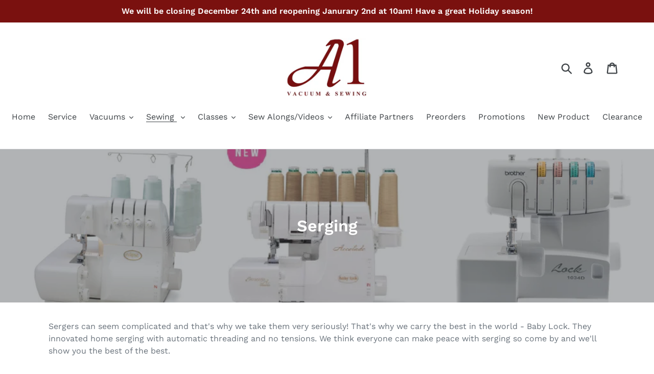

--- FILE ---
content_type: text/html; charset=utf-8
request_url: https://a1vacandsew.net/collections/serger
body_size: 30188
content:
<!doctype html>
<html class="no-js" lang="en">
  <!-- Google tag (gtag.js) -->
<script async src="https://www.googletagmanager.com/gtag/js?id=AW-783994872">
</script>
<script>
  window.dataLayer = window.dataLayer || [];
  function gtag(){dataLayer.push(arguments);}
  gtag('js', new Date());

  gtag('config', 'AW-783994872');
</script>
<head>
  <meta name="facebook-domain-verification" content="cftaxh5vrkieghcwntrmmliw8kop0o" />  
  <meta name="google-site-verification" content="xYZa2BJ_6vj-eTb-8prbTFBXG8Q8KaMwb2QMl_LOw7I" />
  <meta charset="utf-8">
  <meta http-equiv="X-UA-Compatible" content="IE=edge,chrome=1">
  <meta name="viewport" content="width=device-width,initial-scale=1">
  <meta name="theme-color" content="#197bbd">
  <link rel="canonical" href="https://a1vacandsew.net/collections/serger"><title>Serging
&ndash; A1 Vacuum &amp; Sewing Reno</title><meta name="description" content="Sergers can seem complicated and that&#39;s why we take them very seriously! That&#39;s why we carry the best in the world - Baby Lock. They innovated home serging with automatic threading and no tensions. We think everyone can make peace with serging so come by and we&#39;ll show you the best of the best. If you&#39;re not ready to t"><!-- /snippets/social-meta-tags.liquid -->




<meta property="og:site_name" content="A1 Vacuum &amp; Sewing Reno">
<meta property="og:url" content="https://a1vacandsew.net/collections/serger">
<meta property="og:title" content="Serging">
<meta property="og:type" content="product.group">
<meta property="og:description" content="Sergers can seem complicated and that&#39;s why we take them very seriously! That&#39;s why we carry the best in the world - Baby Lock. They innovated home serging with automatic threading and no tensions. We think everyone can make peace with serging so come by and we&#39;ll show you the best of the best. If you&#39;re not ready to t">

<meta property="og:image" content="http://a1vacandsew.net/cdn/shop/collections/Sewing_Prod_Crop_ef256644-c91d-4bf5-bd61-8954ab9d657d_1200x1200.png?v=1563038418">
<meta property="og:image:secure_url" content="https://a1vacandsew.net/cdn/shop/collections/Sewing_Prod_Crop_ef256644-c91d-4bf5-bd61-8954ab9d657d_1200x1200.png?v=1563038418">


<meta name="twitter:card" content="summary_large_image">
<meta name="twitter:title" content="Serging">
<meta name="twitter:description" content="Sergers can seem complicated and that&#39;s why we take them very seriously! That&#39;s why we carry the best in the world - Baby Lock. They innovated home serging with automatic threading and no tensions. We think everyone can make peace with serging so come by and we&#39;ll show you the best of the best. If you&#39;re not ready to t">


  <link href="//a1vacandsew.net/cdn/shop/t/6/assets/theme.scss.css?v=104919427943949322031762540085" rel="stylesheet" type="text/css" media="all" />

  <script>
    var theme = {
      strings: {
        addToCart: "Add to cart",
        soldOut: "Sold out",
        unavailable: "Unavailable",
        regularPrice: "Regular price",
        sale: "Sale",
        showMore: "Show More",
        showLess: "Show Less",
        addressError: "Error looking up that address",
        addressNoResults: "No results for that address",
        addressQueryLimit: "You have exceeded the Google API usage limit. Consider upgrading to a \u003ca href=\"https:\/\/developers.google.com\/maps\/premium\/usage-limits\"\u003ePremium Plan\u003c\/a\u003e.",
        authError: "There was a problem authenticating your Google Maps account.",
        newWindow: "Opens in a new window.",
        external: "Opens external website.",
        newWindowExternal: "Opens external website in a new window.",
        quantityMinimumMessage: "Quantity must be 1 or more"
      },
      moneyFormat: "\u003cspan class=hidden\u003e${{amount}}\u003c\/span\u003e"
    }

    document.documentElement.className = document.documentElement.className.replace('no-js', 'js');
  </script><script src="//a1vacandsew.net/cdn/shop/t/6/assets/lazysizes.js?v=94224023136283657951559762191" async="async"></script>
  <script src="//a1vacandsew.net/cdn/shop/t/6/assets/vendor.js?v=12001839194546984181559762191" defer="defer"></script>
  <script src="//a1vacandsew.net/cdn/shop/t/6/assets/theme.js?v=70973831650672582621639151734" defer="defer"></script>

  <script>window.performance && window.performance.mark && window.performance.mark('shopify.content_for_header.start');</script><meta name="google-site-verification" content="la0MEzBcOVGJOqw2bWFLpMxbZoV6xMucRxJ9nn3OMc8">
<meta id="shopify-digital-wallet" name="shopify-digital-wallet" content="/1639972909/digital_wallets/dialog">
<meta name="shopify-checkout-api-token" content="c1d01ae690be7471c3fe9028631b3a53">
<meta id="in-context-paypal-metadata" data-shop-id="1639972909" data-venmo-supported="false" data-environment="production" data-locale="en_US" data-paypal-v4="true" data-currency="USD">
<link rel="alternate" type="application/atom+xml" title="Feed" href="/collections/serger.atom" />
<link rel="alternate" type="application/json+oembed" href="https://a1vacandsew.net/collections/serger.oembed">
<script async="async" src="/checkouts/internal/preloads.js?locale=en-US"></script>
<link rel="preconnect" href="https://shop.app" crossorigin="anonymous">
<script async="async" src="https://shop.app/checkouts/internal/preloads.js?locale=en-US&shop_id=1639972909" crossorigin="anonymous"></script>
<script id="apple-pay-shop-capabilities" type="application/json">{"shopId":1639972909,"countryCode":"US","currencyCode":"USD","merchantCapabilities":["supports3DS"],"merchantId":"gid:\/\/shopify\/Shop\/1639972909","merchantName":"A1 Vacuum \u0026 Sewing Reno","requiredBillingContactFields":["postalAddress","email","phone"],"requiredShippingContactFields":["postalAddress","email","phone"],"shippingType":"shipping","supportedNetworks":["visa","masterCard","amex","discover","elo","jcb"],"total":{"type":"pending","label":"A1 Vacuum \u0026 Sewing Reno","amount":"1.00"},"shopifyPaymentsEnabled":true,"supportsSubscriptions":true}</script>
<script id="shopify-features" type="application/json">{"accessToken":"c1d01ae690be7471c3fe9028631b3a53","betas":["rich-media-storefront-analytics"],"domain":"a1vacandsew.net","predictiveSearch":true,"shopId":1639972909,"locale":"en"}</script>
<script>var Shopify = Shopify || {};
Shopify.shop = "a1-reno-vacuum-sewing.myshopify.com";
Shopify.locale = "en";
Shopify.currency = {"active":"USD","rate":"1.0"};
Shopify.country = "US";
Shopify.theme = {"name":"Debut","id":36648255533,"schema_name":"Debut","schema_version":"11.4.0","theme_store_id":796,"role":"main"};
Shopify.theme.handle = "null";
Shopify.theme.style = {"id":null,"handle":null};
Shopify.cdnHost = "a1vacandsew.net/cdn";
Shopify.routes = Shopify.routes || {};
Shopify.routes.root = "/";</script>
<script type="module">!function(o){(o.Shopify=o.Shopify||{}).modules=!0}(window);</script>
<script>!function(o){function n(){var o=[];function n(){o.push(Array.prototype.slice.apply(arguments))}return n.q=o,n}var t=o.Shopify=o.Shopify||{};t.loadFeatures=n(),t.autoloadFeatures=n()}(window);</script>
<script>
  window.ShopifyPay = window.ShopifyPay || {};
  window.ShopifyPay.apiHost = "shop.app\/pay";
  window.ShopifyPay.redirectState = null;
</script>
<script id="shop-js-analytics" type="application/json">{"pageType":"collection"}</script>
<script defer="defer" async type="module" src="//a1vacandsew.net/cdn/shopifycloud/shop-js/modules/v2/client.init-shop-cart-sync_dlpDe4U9.en.esm.js"></script>
<script defer="defer" async type="module" src="//a1vacandsew.net/cdn/shopifycloud/shop-js/modules/v2/chunk.common_FunKbpTJ.esm.js"></script>
<script type="module">
  await import("//a1vacandsew.net/cdn/shopifycloud/shop-js/modules/v2/client.init-shop-cart-sync_dlpDe4U9.en.esm.js");
await import("//a1vacandsew.net/cdn/shopifycloud/shop-js/modules/v2/chunk.common_FunKbpTJ.esm.js");

  window.Shopify.SignInWithShop?.initShopCartSync?.({"fedCMEnabled":true,"windoidEnabled":true});

</script>
<script>
  window.Shopify = window.Shopify || {};
  if (!window.Shopify.featureAssets) window.Shopify.featureAssets = {};
  window.Shopify.featureAssets['shop-js'] = {"shop-cart-sync":["modules/v2/client.shop-cart-sync_DIWHqfTk.en.esm.js","modules/v2/chunk.common_FunKbpTJ.esm.js"],"init-fed-cm":["modules/v2/client.init-fed-cm_CmNkGb1A.en.esm.js","modules/v2/chunk.common_FunKbpTJ.esm.js"],"shop-button":["modules/v2/client.shop-button_Dpfxl9vG.en.esm.js","modules/v2/chunk.common_FunKbpTJ.esm.js"],"shop-cash-offers":["modules/v2/client.shop-cash-offers_CtPYbIPM.en.esm.js","modules/v2/chunk.common_FunKbpTJ.esm.js","modules/v2/chunk.modal_n1zSoh3t.esm.js"],"init-windoid":["modules/v2/client.init-windoid_V_O5I0mt.en.esm.js","modules/v2/chunk.common_FunKbpTJ.esm.js"],"shop-toast-manager":["modules/v2/client.shop-toast-manager_p8J9W8kY.en.esm.js","modules/v2/chunk.common_FunKbpTJ.esm.js"],"init-shop-email-lookup-coordinator":["modules/v2/client.init-shop-email-lookup-coordinator_DUdFDmvK.en.esm.js","modules/v2/chunk.common_FunKbpTJ.esm.js"],"init-shop-cart-sync":["modules/v2/client.init-shop-cart-sync_dlpDe4U9.en.esm.js","modules/v2/chunk.common_FunKbpTJ.esm.js"],"pay-button":["modules/v2/client.pay-button_x_P2fRzB.en.esm.js","modules/v2/chunk.common_FunKbpTJ.esm.js"],"shop-login-button":["modules/v2/client.shop-login-button_C3-NmE42.en.esm.js","modules/v2/chunk.common_FunKbpTJ.esm.js","modules/v2/chunk.modal_n1zSoh3t.esm.js"],"avatar":["modules/v2/client.avatar_BTnouDA3.en.esm.js"],"init-shop-for-new-customer-accounts":["modules/v2/client.init-shop-for-new-customer-accounts_aeWumpsw.en.esm.js","modules/v2/client.shop-login-button_C3-NmE42.en.esm.js","modules/v2/chunk.common_FunKbpTJ.esm.js","modules/v2/chunk.modal_n1zSoh3t.esm.js"],"init-customer-accounts-sign-up":["modules/v2/client.init-customer-accounts-sign-up_CRLhpYdY.en.esm.js","modules/v2/client.shop-login-button_C3-NmE42.en.esm.js","modules/v2/chunk.common_FunKbpTJ.esm.js","modules/v2/chunk.modal_n1zSoh3t.esm.js"],"checkout-modal":["modules/v2/client.checkout-modal_EOl6FxyC.en.esm.js","modules/v2/chunk.common_FunKbpTJ.esm.js","modules/v2/chunk.modal_n1zSoh3t.esm.js"],"init-customer-accounts":["modules/v2/client.init-customer-accounts_BkuyBVsz.en.esm.js","modules/v2/client.shop-login-button_C3-NmE42.en.esm.js","modules/v2/chunk.common_FunKbpTJ.esm.js","modules/v2/chunk.modal_n1zSoh3t.esm.js"],"shop-follow-button":["modules/v2/client.shop-follow-button_DDNA7Aw9.en.esm.js","modules/v2/chunk.common_FunKbpTJ.esm.js","modules/v2/chunk.modal_n1zSoh3t.esm.js"],"lead-capture":["modules/v2/client.lead-capture_LZVhB0lN.en.esm.js","modules/v2/chunk.common_FunKbpTJ.esm.js","modules/v2/chunk.modal_n1zSoh3t.esm.js"],"shop-login":["modules/v2/client.shop-login_D4d_T_FR.en.esm.js","modules/v2/chunk.common_FunKbpTJ.esm.js","modules/v2/chunk.modal_n1zSoh3t.esm.js"],"payment-terms":["modules/v2/client.payment-terms_g-geHK5T.en.esm.js","modules/v2/chunk.common_FunKbpTJ.esm.js","modules/v2/chunk.modal_n1zSoh3t.esm.js"]};
</script>
<script>(function() {
  var isLoaded = false;
  function asyncLoad() {
    if (isLoaded) return;
    isLoaded = true;
    var urls = ["\/\/a1-reno-vacuum-sewing.bookthatapp.com\/javascripts\/bta.js?shop=a1-reno-vacuum-sewing.myshopify.com","https:\/\/cdn-loyalty.yotpo.com\/loader\/AOTdTdDpJHDycEoCvS4fOw.js?shop=a1-reno-vacuum-sewing.myshopify.com","\/\/a1-reno-vacuum-sewing.bookthatapp.com\/javascripts\/bta.js?shop=a1-reno-vacuum-sewing.myshopify.com","\/\/cdn.shopify.com\/proxy\/d3ad0f433663c428b95cc8b7fa3d7a0a0a2e37d2e12fb2acad9e7b1c5c6e1b3a\/a1-reno-vacuum-sewing.bookthatapp.com\/javascripts\/bta-installed.js?shop=a1-reno-vacuum-sewing.myshopify.com\u0026sp-cache-control=cHVibGljLCBtYXgtYWdlPTkwMA","https:\/\/assets1.adroll.com\/shopify\/latest\/j\/shopify_rolling_bootstrap_v2.js?adroll_adv_id=NCSEEE54GFBWFAQGY6LC5H\u0026adroll_pix_id=34XGUO4QORE7XJEJVIO2F7\u0026shop=a1-reno-vacuum-sewing.myshopify.com","https:\/\/d1639lhkj5l89m.cloudfront.net\/js\/storefront\/uppromote.js?shop=a1-reno-vacuum-sewing.myshopify.com"];
    for (var i = 0; i < urls.length; i++) {
      var s = document.createElement('script');
      s.type = 'text/javascript';
      s.async = true;
      s.src = urls[i];
      var x = document.getElementsByTagName('script')[0];
      x.parentNode.insertBefore(s, x);
    }
  };
  if(window.attachEvent) {
    window.attachEvent('onload', asyncLoad);
  } else {
    window.addEventListener('load', asyncLoad, false);
  }
})();</script>
<script id="__st">var __st={"a":1639972909,"offset":-28800,"reqid":"395e3c13-1843-4243-8555-1998140fbf12-1765412333","pageurl":"a1vacandsew.net\/collections\/serger","u":"dd3d324f1666","p":"collection","rtyp":"collection","rid":137630646317};</script>
<script>window.ShopifyPaypalV4VisibilityTracking = true;</script>
<script id="captcha-bootstrap">!function(){'use strict';const t='contact',e='account',n='new_comment',o=[[t,t],['blogs',n],['comments',n],[t,'customer']],c=[[e,'customer_login'],[e,'guest_login'],[e,'recover_customer_password'],[e,'create_customer']],r=t=>t.map((([t,e])=>`form[action*='/${t}']:not([data-nocaptcha='true']) input[name='form_type'][value='${e}']`)).join(','),a=t=>()=>t?[...document.querySelectorAll(t)].map((t=>t.form)):[];function s(){const t=[...o],e=r(t);return a(e)}const i='password',u='form_key',d=['recaptcha-v3-token','g-recaptcha-response','h-captcha-response',i],f=()=>{try{return window.sessionStorage}catch{return}},m='__shopify_v',_=t=>t.elements[u];function p(t,e,n=!1){try{const o=window.sessionStorage,c=JSON.parse(o.getItem(e)),{data:r}=function(t){const{data:e,action:n}=t;return t[m]||n?{data:e,action:n}:{data:t,action:n}}(c);for(const[e,n]of Object.entries(r))t.elements[e]&&(t.elements[e].value=n);n&&o.removeItem(e)}catch(o){console.error('form repopulation failed',{error:o})}}const l='form_type',E='cptcha';function T(t){t.dataset[E]=!0}const w=window,h=w.document,L='Shopify',v='ce_forms',y='captcha';let A=!1;((t,e)=>{const n=(g='f06e6c50-85a8-45c8-87d0-21a2b65856fe',I='https://cdn.shopify.com/shopifycloud/storefront-forms-hcaptcha/ce_storefront_forms_captcha_hcaptcha.v1.5.2.iife.js',D={infoText:'Protected by hCaptcha',privacyText:'Privacy',termsText:'Terms'},(t,e,n)=>{const o=w[L][v],c=o.bindForm;if(c)return c(t,g,e,D).then(n);var r;o.q.push([[t,g,e,D],n]),r=I,A||(h.body.append(Object.assign(h.createElement('script'),{id:'captcha-provider',async:!0,src:r})),A=!0)});var g,I,D;w[L]=w[L]||{},w[L][v]=w[L][v]||{},w[L][v].q=[],w[L][y]=w[L][y]||{},w[L][y].protect=function(t,e){n(t,void 0,e),T(t)},Object.freeze(w[L][y]),function(t,e,n,w,h,L){const[v,y,A,g]=function(t,e,n){const i=e?o:[],u=t?c:[],d=[...i,...u],f=r(d),m=r(i),_=r(d.filter((([t,e])=>n.includes(e))));return[a(f),a(m),a(_),s()]}(w,h,L),I=t=>{const e=t.target;return e instanceof HTMLFormElement?e:e&&e.form},D=t=>v().includes(t);t.addEventListener('submit',(t=>{const e=I(t);if(!e)return;const n=D(e)&&!e.dataset.hcaptchaBound&&!e.dataset.recaptchaBound,o=_(e),c=g().includes(e)&&(!o||!o.value);(n||c)&&t.preventDefault(),c&&!n&&(function(t){try{if(!f())return;!function(t){const e=f();if(!e)return;const n=_(t);if(!n)return;const o=n.value;o&&e.removeItem(o)}(t);const e=Array.from(Array(32),(()=>Math.random().toString(36)[2])).join('');!function(t,e){_(t)||t.append(Object.assign(document.createElement('input'),{type:'hidden',name:u})),t.elements[u].value=e}(t,e),function(t,e){const n=f();if(!n)return;const o=[...t.querySelectorAll(`input[type='${i}']`)].map((({name:t})=>t)),c=[...d,...o],r={};for(const[a,s]of new FormData(t).entries())c.includes(a)||(r[a]=s);n.setItem(e,JSON.stringify({[m]:1,action:t.action,data:r}))}(t,e)}catch(e){console.error('failed to persist form',e)}}(e),e.submit())}));const S=(t,e)=>{t&&!t.dataset[E]&&(n(t,e.some((e=>e===t))),T(t))};for(const o of['focusin','change'])t.addEventListener(o,(t=>{const e=I(t);D(e)&&S(e,y())}));const B=e.get('form_key'),M=e.get(l),P=B&&M;t.addEventListener('DOMContentLoaded',(()=>{const t=y();if(P)for(const e of t)e.elements[l].value===M&&p(e,B);[...new Set([...A(),...v().filter((t=>'true'===t.dataset.shopifyCaptcha))])].forEach((e=>S(e,t)))}))}(h,new URLSearchParams(w.location.search),n,t,e,['guest_login'])})(!0,!0)}();</script>
<script integrity="sha256-52AcMU7V7pcBOXWImdc/TAGTFKeNjmkeM1Pvks/DTgc=" data-source-attribution="shopify.loadfeatures" defer="defer" src="//a1vacandsew.net/cdn/shopifycloud/storefront/assets/storefront/load_feature-81c60534.js" crossorigin="anonymous"></script>
<script crossorigin="anonymous" defer="defer" src="//a1vacandsew.net/cdn/shopifycloud/storefront/assets/shopify_pay/storefront-65b4c6d7.js?v=20250812"></script>
<script data-source-attribution="shopify.dynamic_checkout.dynamic.init">var Shopify=Shopify||{};Shopify.PaymentButton=Shopify.PaymentButton||{isStorefrontPortableWallets:!0,init:function(){window.Shopify.PaymentButton.init=function(){};var t=document.createElement("script");t.src="https://a1vacandsew.net/cdn/shopifycloud/portable-wallets/latest/portable-wallets.en.js",t.type="module",document.head.appendChild(t)}};
</script>
<script data-source-attribution="shopify.dynamic_checkout.buyer_consent">
  function portableWalletsHideBuyerConsent(e){var t=document.getElementById("shopify-buyer-consent"),n=document.getElementById("shopify-subscription-policy-button");t&&n&&(t.classList.add("hidden"),t.setAttribute("aria-hidden","true"),n.removeEventListener("click",e))}function portableWalletsShowBuyerConsent(e){var t=document.getElementById("shopify-buyer-consent"),n=document.getElementById("shopify-subscription-policy-button");t&&n&&(t.classList.remove("hidden"),t.removeAttribute("aria-hidden"),n.addEventListener("click",e))}window.Shopify?.PaymentButton&&(window.Shopify.PaymentButton.hideBuyerConsent=portableWalletsHideBuyerConsent,window.Shopify.PaymentButton.showBuyerConsent=portableWalletsShowBuyerConsent);
</script>
<script data-source-attribution="shopify.dynamic_checkout.cart.bootstrap">document.addEventListener("DOMContentLoaded",(function(){function t(){return document.querySelector("shopify-accelerated-checkout-cart, shopify-accelerated-checkout")}if(t())Shopify.PaymentButton.init();else{new MutationObserver((function(e,n){t()&&(Shopify.PaymentButton.init(),n.disconnect())})).observe(document.body,{childList:!0,subtree:!0})}}));
</script>
<script id='scb4127' type='text/javascript' async='' src='https://a1vacandsew.net/cdn/shopifycloud/privacy-banner/storefront-banner.js'></script><link id="shopify-accelerated-checkout-styles" rel="stylesheet" media="screen" href="https://a1vacandsew.net/cdn/shopifycloud/portable-wallets/latest/accelerated-checkout-backwards-compat.css" crossorigin="anonymous">
<style id="shopify-accelerated-checkout-cart">
        #shopify-buyer-consent {
  margin-top: 1em;
  display: inline-block;
  width: 100%;
}

#shopify-buyer-consent.hidden {
  display: none;
}

#shopify-subscription-policy-button {
  background: none;
  border: none;
  padding: 0;
  text-decoration: underline;
  font-size: inherit;
  cursor: pointer;
}

#shopify-subscription-policy-button::before {
  box-shadow: none;
}

      </style>

<script>window.performance && window.performance.mark && window.performance.mark('shopify.content_for_header.end');</script>

  
  
  
  


  <script>var bondVariantIds = [], productConfig = {}, productMetafields;
    
      productMetafields = '';if (productMetafields !== '') {
        productConfig = JSON.parse('{"' + decodeURI(productMetafields).replace(/"/g, '\\"').replace(/&/g, '","').replace(/=/g,'":"') + '"}');
      }
    

    

    window.BtaConfig = {
      account: 'a1-reno-vacuum-sewing',
      bondVariantIds: bondVariantIds,
      settings: JSON.parse('{"dateFormat":"MM/DD/YYYY","domain":"a1vacandsew.net","env":"production","path_prefix":"/apps/bookthatapp","should_load":true,"widget_enabled_list":["reservation","course"],"widget_on_every_page":true,"widgets_mode":{}}' || '{}'),
      
      cart: {"note":null,"attributes":{},"original_total_price":0,"total_price":0,"total_discount":0,"total_weight":0.0,"item_count":0,"items":[],"requires_shipping":false,"currency":"USD","items_subtotal_price":0,"cart_level_discount_applications":[],"checkout_charge_amount":0},
      version: '1.4'
    }
</script>
  <script src="//a1vacandsew.net/cdn/shop/t/6/assets/bta-widgets-bootstrap.min.js?v=181058872579927677371667866669" type="text/javascript"></script>

<link href="https://monorail-edge.shopifysvc.com" rel="dns-prefetch">
<script>(function(){if ("sendBeacon" in navigator && "performance" in window) {try {var session_token_from_headers = performance.getEntriesByType('navigation')[0].serverTiming.find(x => x.name == '_s').description;} catch {var session_token_from_headers = undefined;}var session_cookie_matches = document.cookie.match(/_shopify_s=([^;]*)/);var session_token_from_cookie = session_cookie_matches && session_cookie_matches.length === 2 ? session_cookie_matches[1] : "";var session_token = session_token_from_headers || session_token_from_cookie || "";function handle_abandonment_event(e) {var entries = performance.getEntries().filter(function(entry) {return /monorail-edge.shopifysvc.com/.test(entry.name);});if (!window.abandonment_tracked && entries.length === 0) {window.abandonment_tracked = true;var currentMs = Date.now();var navigation_start = performance.timing.navigationStart;var payload = {shop_id: 1639972909,url: window.location.href,navigation_start,duration: currentMs - navigation_start,session_token,page_type: "collection"};window.navigator.sendBeacon("https://monorail-edge.shopifysvc.com/v1/produce", JSON.stringify({schema_id: "online_store_buyer_site_abandonment/1.1",payload: payload,metadata: {event_created_at_ms: currentMs,event_sent_at_ms: currentMs}}));}}window.addEventListener('pagehide', handle_abandonment_event);}}());</script>
<script id="web-pixels-manager-setup">(function e(e,d,r,n,o){if(void 0===o&&(o={}),!Boolean(null===(a=null===(i=window.Shopify)||void 0===i?void 0:i.analytics)||void 0===a?void 0:a.replayQueue)){var i,a;window.Shopify=window.Shopify||{};var t=window.Shopify;t.analytics=t.analytics||{};var s=t.analytics;s.replayQueue=[],s.publish=function(e,d,r){return s.replayQueue.push([e,d,r]),!0};try{self.performance.mark("wpm:start")}catch(e){}var l=function(){var e={modern:/Edge?\/(1{2}[4-9]|1[2-9]\d|[2-9]\d{2}|\d{4,})\.\d+(\.\d+|)|Firefox\/(1{2}[4-9]|1[2-9]\d|[2-9]\d{2}|\d{4,})\.\d+(\.\d+|)|Chrom(ium|e)\/(9{2}|\d{3,})\.\d+(\.\d+|)|(Maci|X1{2}).+ Version\/(15\.\d+|(1[6-9]|[2-9]\d|\d{3,})\.\d+)([,.]\d+|)( \(\w+\)|)( Mobile\/\w+|) Safari\/|Chrome.+OPR\/(9{2}|\d{3,})\.\d+\.\d+|(CPU[ +]OS|iPhone[ +]OS|CPU[ +]iPhone|CPU IPhone OS|CPU iPad OS)[ +]+(15[._]\d+|(1[6-9]|[2-9]\d|\d{3,})[._]\d+)([._]\d+|)|Android:?[ /-](13[3-9]|1[4-9]\d|[2-9]\d{2}|\d{4,})(\.\d+|)(\.\d+|)|Android.+Firefox\/(13[5-9]|1[4-9]\d|[2-9]\d{2}|\d{4,})\.\d+(\.\d+|)|Android.+Chrom(ium|e)\/(13[3-9]|1[4-9]\d|[2-9]\d{2}|\d{4,})\.\d+(\.\d+|)|SamsungBrowser\/([2-9]\d|\d{3,})\.\d+/,legacy:/Edge?\/(1[6-9]|[2-9]\d|\d{3,})\.\d+(\.\d+|)|Firefox\/(5[4-9]|[6-9]\d|\d{3,})\.\d+(\.\d+|)|Chrom(ium|e)\/(5[1-9]|[6-9]\d|\d{3,})\.\d+(\.\d+|)([\d.]+$|.*Safari\/(?![\d.]+ Edge\/[\d.]+$))|(Maci|X1{2}).+ Version\/(10\.\d+|(1[1-9]|[2-9]\d|\d{3,})\.\d+)([,.]\d+|)( \(\w+\)|)( Mobile\/\w+|) Safari\/|Chrome.+OPR\/(3[89]|[4-9]\d|\d{3,})\.\d+\.\d+|(CPU[ +]OS|iPhone[ +]OS|CPU[ +]iPhone|CPU IPhone OS|CPU iPad OS)[ +]+(10[._]\d+|(1[1-9]|[2-9]\d|\d{3,})[._]\d+)([._]\d+|)|Android:?[ /-](13[3-9]|1[4-9]\d|[2-9]\d{2}|\d{4,})(\.\d+|)(\.\d+|)|Mobile Safari.+OPR\/([89]\d|\d{3,})\.\d+\.\d+|Android.+Firefox\/(13[5-9]|1[4-9]\d|[2-9]\d{2}|\d{4,})\.\d+(\.\d+|)|Android.+Chrom(ium|e)\/(13[3-9]|1[4-9]\d|[2-9]\d{2}|\d{4,})\.\d+(\.\d+|)|Android.+(UC? ?Browser|UCWEB|U3)[ /]?(15\.([5-9]|\d{2,})|(1[6-9]|[2-9]\d|\d{3,})\.\d+)\.\d+|SamsungBrowser\/(5\.\d+|([6-9]|\d{2,})\.\d+)|Android.+MQ{2}Browser\/(14(\.(9|\d{2,})|)|(1[5-9]|[2-9]\d|\d{3,})(\.\d+|))(\.\d+|)|K[Aa][Ii]OS\/(3\.\d+|([4-9]|\d{2,})\.\d+)(\.\d+|)/},d=e.modern,r=e.legacy,n=navigator.userAgent;return n.match(d)?"modern":n.match(r)?"legacy":"unknown"}(),u="modern"===l?"modern":"legacy",c=(null!=n?n:{modern:"",legacy:""})[u],f=function(e){return[e.baseUrl,"/wpm","/b",e.hashVersion,"modern"===e.buildTarget?"m":"l",".js"].join("")}({baseUrl:d,hashVersion:r,buildTarget:u}),m=function(e){var d=e.version,r=e.bundleTarget,n=e.surface,o=e.pageUrl,i=e.monorailEndpoint;return{emit:function(e){var a=e.status,t=e.errorMsg,s=(new Date).getTime(),l=JSON.stringify({metadata:{event_sent_at_ms:s},events:[{schema_id:"web_pixels_manager_load/3.1",payload:{version:d,bundle_target:r,page_url:o,status:a,surface:n,error_msg:t},metadata:{event_created_at_ms:s}}]});if(!i)return console&&console.warn&&console.warn("[Web Pixels Manager] No Monorail endpoint provided, skipping logging."),!1;try{return self.navigator.sendBeacon.bind(self.navigator)(i,l)}catch(e){}var u=new XMLHttpRequest;try{return u.open("POST",i,!0),u.setRequestHeader("Content-Type","text/plain"),u.send(l),!0}catch(e){return console&&console.warn&&console.warn("[Web Pixels Manager] Got an unhandled error while logging to Monorail."),!1}}}}({version:r,bundleTarget:l,surface:e.surface,pageUrl:self.location.href,monorailEndpoint:e.monorailEndpoint});try{o.browserTarget=l,function(e){var d=e.src,r=e.async,n=void 0===r||r,o=e.onload,i=e.onerror,a=e.sri,t=e.scriptDataAttributes,s=void 0===t?{}:t,l=document.createElement("script"),u=document.querySelector("head"),c=document.querySelector("body");if(l.async=n,l.src=d,a&&(l.integrity=a,l.crossOrigin="anonymous"),s)for(var f in s)if(Object.prototype.hasOwnProperty.call(s,f))try{l.dataset[f]=s[f]}catch(e){}if(o&&l.addEventListener("load",o),i&&l.addEventListener("error",i),u)u.appendChild(l);else{if(!c)throw new Error("Did not find a head or body element to append the script");c.appendChild(l)}}({src:f,async:!0,onload:function(){if(!function(){var e,d;return Boolean(null===(d=null===(e=window.Shopify)||void 0===e?void 0:e.analytics)||void 0===d?void 0:d.initialized)}()){var d=window.webPixelsManager.init(e)||void 0;if(d){var r=window.Shopify.analytics;r.replayQueue.forEach((function(e){var r=e[0],n=e[1],o=e[2];d.publishCustomEvent(r,n,o)})),r.replayQueue=[],r.publish=d.publishCustomEvent,r.visitor=d.visitor,r.initialized=!0}}},onerror:function(){return m.emit({status:"failed",errorMsg:"".concat(f," has failed to load")})},sri:function(e){var d=/^sha384-[A-Za-z0-9+/=]+$/;return"string"==typeof e&&d.test(e)}(c)?c:"",scriptDataAttributes:o}),m.emit({status:"loading"})}catch(e){m.emit({status:"failed",errorMsg:(null==e?void 0:e.message)||"Unknown error"})}}})({shopId: 1639972909,storefrontBaseUrl: "https://a1vacandsew.net",extensionsBaseUrl: "https://extensions.shopifycdn.com/cdn/shopifycloud/web-pixels-manager",monorailEndpoint: "https://monorail-edge.shopifysvc.com/unstable/produce_batch",surface: "storefront-renderer",enabledBetaFlags: ["2dca8a86"],webPixelsConfigList: [{"id":"985825341","configuration":"{\"shopId\":\"61220\",\"env\":\"production\",\"metaData\":\"[]\"}","eventPayloadVersion":"v1","runtimeContext":"STRICT","scriptVersion":"8d66693467ae22fde77e6492bbd9d17a","type":"APP","apiClientId":2773553,"privacyPurposes":[],"dataSharingAdjustments":{"protectedCustomerApprovalScopes":[]}},{"id":"330072125","configuration":"{\"config\":\"{\\\"google_tag_ids\\\":[\\\"AW-783994872\\\",\\\"GT-WB29ZD2\\\"],\\\"target_country\\\":\\\"US\\\",\\\"gtag_events\\\":[{\\\"type\\\":\\\"begin_checkout\\\",\\\"action_label\\\":[\\\"G-7ELZ14CZBW\\\",\\\"AW-783994872\\\/BwYMCPj7xNUBEPif6_UC\\\"]},{\\\"type\\\":\\\"search\\\",\\\"action_label\\\":[\\\"G-7ELZ14CZBW\\\",\\\"AW-783994872\\\/fzb7CPv7xNUBEPif6_UC\\\"]},{\\\"type\\\":\\\"view_item\\\",\\\"action_label\\\":[\\\"G-7ELZ14CZBW\\\",\\\"AW-783994872\\\/ZdXCCPL7xNUBEPif6_UC\\\",\\\"MC-FHBHC72T9W\\\"]},{\\\"type\\\":\\\"purchase\\\",\\\"action_label\\\":[\\\"G-7ELZ14CZBW\\\",\\\"AW-783994872\\\/nbURCO_7xNUBEPif6_UC\\\",\\\"MC-FHBHC72T9W\\\"]},{\\\"type\\\":\\\"page_view\\\",\\\"action_label\\\":[\\\"G-7ELZ14CZBW\\\",\\\"AW-783994872\\\/1y9ACOz7xNUBEPif6_UC\\\",\\\"MC-FHBHC72T9W\\\"]},{\\\"type\\\":\\\"add_payment_info\\\",\\\"action_label\\\":[\\\"G-7ELZ14CZBW\\\",\\\"AW-783994872\\\/hWJvCP77xNUBEPif6_UC\\\"]},{\\\"type\\\":\\\"add_to_cart\\\",\\\"action_label\\\":[\\\"G-7ELZ14CZBW\\\",\\\"AW-783994872\\\/m2gKCPX7xNUBEPif6_UC\\\"]}],\\\"enable_monitoring_mode\\\":false}\"}","eventPayloadVersion":"v1","runtimeContext":"OPEN","scriptVersion":"b2a88bafab3e21179ed38636efcd8a93","type":"APP","apiClientId":1780363,"privacyPurposes":[],"dataSharingAdjustments":{"protectedCustomerApprovalScopes":["read_customer_address","read_customer_email","read_customer_name","read_customer_personal_data","read_customer_phone"]}},{"id":"129892413","configuration":"{\"pixel_id\":\"1326533027527623\",\"pixel_type\":\"facebook_pixel\",\"metaapp_system_user_token\":\"-\"}","eventPayloadVersion":"v1","runtimeContext":"OPEN","scriptVersion":"ca16bc87fe92b6042fbaa3acc2fbdaa6","type":"APP","apiClientId":2329312,"privacyPurposes":["ANALYTICS","MARKETING","SALE_OF_DATA"],"dataSharingAdjustments":{"protectedCustomerApprovalScopes":["read_customer_address","read_customer_email","read_customer_name","read_customer_personal_data","read_customer_phone"]}},{"id":"36077629","configuration":"{\"myshopifyDomain\":\"a1-reno-vacuum-sewing.myshopify.com\"}","eventPayloadVersion":"v1","runtimeContext":"STRICT","scriptVersion":"23b97d18e2aa74363140dc29c9284e87","type":"APP","apiClientId":2775569,"privacyPurposes":["ANALYTICS","MARKETING","SALE_OF_DATA"],"dataSharingAdjustments":{"protectedCustomerApprovalScopes":["read_customer_address","read_customer_email","read_customer_name","read_customer_phone","read_customer_personal_data"]}},{"id":"shopify-app-pixel","configuration":"{}","eventPayloadVersion":"v1","runtimeContext":"STRICT","scriptVersion":"0450","apiClientId":"shopify-pixel","type":"APP","privacyPurposes":["ANALYTICS","MARKETING"]},{"id":"shopify-custom-pixel","eventPayloadVersion":"v1","runtimeContext":"LAX","scriptVersion":"0450","apiClientId":"shopify-pixel","type":"CUSTOM","privacyPurposes":["ANALYTICS","MARKETING"]}],isMerchantRequest: false,initData: {"shop":{"name":"A1 Vacuum \u0026 Sewing Reno","paymentSettings":{"currencyCode":"USD"},"myshopifyDomain":"a1-reno-vacuum-sewing.myshopify.com","countryCode":"US","storefrontUrl":"https:\/\/a1vacandsew.net"},"customer":null,"cart":null,"checkout":null,"productVariants":[],"purchasingCompany":null},},"https://a1vacandsew.net/cdn","ae1676cfwd2530674p4253c800m34e853cb",{"modern":"","legacy":""},{"shopId":"1639972909","storefrontBaseUrl":"https:\/\/a1vacandsew.net","extensionBaseUrl":"https:\/\/extensions.shopifycdn.com\/cdn\/shopifycloud\/web-pixels-manager","surface":"storefront-renderer","enabledBetaFlags":"[\"2dca8a86\"]","isMerchantRequest":"false","hashVersion":"ae1676cfwd2530674p4253c800m34e853cb","publish":"custom","events":"[[\"page_viewed\",{}],[\"collection_viewed\",{\"collection\":{\"id\":\"137630646317\",\"title\":\"Serging\",\"productVariants\":[{\"price\":{\"amount\":42.99,\"currencyCode\":\"USD\"},\"product\":{\"title\":\"Babylock Cording Foot 5mm BLE-CF5 for 4 thread serger and BLE8-CF for 8 thread sergers\",\"vendor\":\"A1 Reno Vacuum \u0026 Sewing\",\"id\":\"4540028780605\",\"untranslatedTitle\":\"Babylock Cording Foot 5mm BLE-CF5 for 4 thread serger and BLE8-CF for 8 thread sergers\",\"url\":\"\/products\/babylock-cording-foot-5mm-ble-cf5\",\"type\":\"\"},\"id\":\"40524795871293\",\"image\":{\"src\":\"\/\/a1vacandsew.net\/cdn\/shop\/products\/download_463fddf9-8a59-4da6-8d11-b4fd04ee7c5f.jpg?v=1599581998\"},\"sku\":\"BLE-CF5\",\"title\":\"BLE-CF5 for 4 thread sergers\",\"untranslatedTitle\":\"BLE-CF5 for 4 thread sergers\"},{\"price\":{\"amount\":42.99,\"currencyCode\":\"USD\"},\"product\":{\"title\":\"Babylock Cording Foot 5mm BLE8-CF\",\"vendor\":\"A1 Reno Vacuum \u0026 Sewing\",\"id\":\"4540029599805\",\"untranslatedTitle\":\"Babylock Cording Foot 5mm BLE8-CF\",\"url\":\"\/products\/babylock-cording-foot-5mm-ble8-cf\",\"type\":\"Sewing\"},\"id\":\"32079996354621\",\"image\":{\"src\":\"\/\/a1vacandsew.net\/cdn\/shop\/products\/ble8-cf.jpg?v=1599582201\"},\"sku\":\"BLE8-CF\",\"title\":\"Default Title\",\"untranslatedTitle\":\"Default Title\"},{\"price\":{\"amount\":39.99,\"currencyCode\":\"USD\"},\"product\":{\"title\":\"Babylock Fabric Guide For Ovation \/ Triumph \/ Euphoria and Coverstitch machines BLES8 BLQK2 BLES8-FG\",\"vendor\":\"A1 Reno Vacuum \u0026 Sewing\",\"id\":\"6631905099837\",\"untranslatedTitle\":\"Babylock Fabric Guide For Ovation \/ Triumph \/ Euphoria and Coverstitch machines BLES8 BLQK2 BLES8-FG\",\"url\":\"\/products\/babylock-fabric-guide-for-ovation-triumph-euphoria-and-coverstitch-machines-bles8-blqk2-bles8-fg\",\"type\":\"\"},\"id\":\"39447548461117\",\"image\":{\"src\":\"\/\/a1vacandsew.net\/cdn\/shop\/products\/bles8_fg_lrg.jpg?v=1635368272\"},\"sku\":\"\",\"title\":\"Default Title\",\"untranslatedTitle\":\"Default Title\"},{\"price\":{\"amount\":1299.0,\"currencyCode\":\"USD\"},\"product\":{\"title\":\"Brother Airflow 300 Serger\",\"vendor\":\"A1 Reno Vacuum \u0026 Sewing\",\"id\":\"7036571091005\",\"untranslatedTitle\":\"Brother Airflow 300 Serger\",\"url\":\"\/products\/brother-airflow-300-serger\",\"type\":\"sewing\"},\"id\":\"40626407079997\",\"image\":{\"src\":\"\/\/a1vacandsew.net\/cdn\/shop\/files\/3000.jpg?v=1684715402\"},\"sku\":\"\",\"title\":\"Default Title\",\"untranslatedTitle\":\"Default Title\"},{\"price\":{\"amount\":6.99,\"currencyCode\":\"USD\"},\"product\":{\"title\":\"Organ Needles ELx705 90\/14 10 pack\",\"vendor\":\"A1 Reno Vacuum \u0026 Sewing\",\"id\":\"4873053995069\",\"untranslatedTitle\":\"Organ Needles ELx705 90\/14 10 pack\",\"url\":\"\/products\/organ-elx705-various-size-serger-needles\",\"type\":\"Sewing\"},\"id\":\"33034174824509\",\"image\":{\"src\":\"\/\/a1vacandsew.net\/cdn\/shop\/products\/nadeln-organ-elx705-90-12-suk-10-stueck.jpg?v=1612995120\"},\"sku\":\"\",\"title\":\"90\/14\",\"untranslatedTitle\":\"90\/14\"},{\"price\":{\"amount\":7.99,\"currencyCode\":\"USD\"},\"product\":{\"title\":\"Superior Charlottes Fusible Web Thread 115yds # 12301\",\"vendor\":\"A1 Reno Vacuum \u0026 Sewing\",\"id\":\"6612284440637\",\"untranslatedTitle\":\"Superior Charlottes Fusible Web Thread 115yds # 12301\",\"url\":\"\/products\/superior-charlottes-fusible-web-thread-115yds-12301\",\"type\":\"\"},\"id\":\"39397721505853\",\"image\":{\"src\":\"\/\/a1vacandsew.net\/cdn\/shop\/products\/12301.jpg?v=1630792188\"},\"sku\":\"\",\"title\":\"Default Title\",\"untranslatedTitle\":\"Default Title\"}]}}]]"});</script><script>
  window.ShopifyAnalytics = window.ShopifyAnalytics || {};
  window.ShopifyAnalytics.meta = window.ShopifyAnalytics.meta || {};
  window.ShopifyAnalytics.meta.currency = 'USD';
  var meta = {"products":[{"id":4540028780605,"gid":"gid:\/\/shopify\/Product\/4540028780605","vendor":"A1 Reno Vacuum \u0026 Sewing","type":"","variants":[{"id":40524795871293,"price":4299,"name":"Babylock Cording Foot 5mm BLE-CF5 for 4 thread serger and BLE8-CF for 8 thread sergers - BLE-CF5 for 4 thread sergers","public_title":"BLE-CF5 for 4 thread sergers","sku":"BLE-CF5"},{"id":40524795904061,"price":4299,"name":"Babylock Cording Foot 5mm BLE-CF5 for 4 thread serger and BLE8-CF for 8 thread sergers - BLE8-CF for 8 thread sergers","public_title":"BLE8-CF for 8 thread sergers","sku":"BLE-CF6"}],"remote":false},{"id":4540029599805,"gid":"gid:\/\/shopify\/Product\/4540029599805","vendor":"A1 Reno Vacuum \u0026 Sewing","type":"Sewing","variants":[{"id":32079996354621,"price":4299,"name":"Babylock Cording Foot 5mm BLE8-CF","public_title":null,"sku":"BLE8-CF"}],"remote":false},{"id":6631905099837,"gid":"gid:\/\/shopify\/Product\/6631905099837","vendor":"A1 Reno Vacuum \u0026 Sewing","type":"","variants":[{"id":39447548461117,"price":3999,"name":"Babylock Fabric Guide For Ovation \/ Triumph \/ Euphoria and Coverstitch machines BLES8 BLQK2 BLES8-FG","public_title":null,"sku":""}],"remote":false},{"id":7036571091005,"gid":"gid:\/\/shopify\/Product\/7036571091005","vendor":"A1 Reno Vacuum \u0026 Sewing","type":"sewing","variants":[{"id":40626407079997,"price":129900,"name":"Brother Airflow 300 Serger","public_title":null,"sku":""}],"remote":false},{"id":4873053995069,"gid":"gid:\/\/shopify\/Product\/4873053995069","vendor":"A1 Reno Vacuum \u0026 Sewing","type":"Sewing","variants":[{"id":33034174824509,"price":699,"name":"Organ Needles ELx705 90\/14 10 pack - 90\/14","public_title":"90\/14","sku":""}],"remote":false},{"id":6612284440637,"gid":"gid:\/\/shopify\/Product\/6612284440637","vendor":"A1 Reno Vacuum \u0026 Sewing","type":"","variants":[{"id":39397721505853,"price":799,"name":"Superior Charlottes Fusible Web Thread 115yds # 12301","public_title":null,"sku":""}],"remote":false}],"page":{"pageType":"collection","resourceType":"collection","resourceId":137630646317}};
  for (var attr in meta) {
    window.ShopifyAnalytics.meta[attr] = meta[attr];
  }
</script>
<script class="analytics">
  (function () {
    var customDocumentWrite = function(content) {
      var jquery = null;

      if (window.jQuery) {
        jquery = window.jQuery;
      } else if (window.Checkout && window.Checkout.$) {
        jquery = window.Checkout.$;
      }

      if (jquery) {
        jquery('body').append(content);
      }
    };

    var hasLoggedConversion = function(token) {
      if (token) {
        return document.cookie.indexOf('loggedConversion=' + token) !== -1;
      }
      return false;
    }

    var setCookieIfConversion = function(token) {
      if (token) {
        var twoMonthsFromNow = new Date(Date.now());
        twoMonthsFromNow.setMonth(twoMonthsFromNow.getMonth() + 2);

        document.cookie = 'loggedConversion=' + token + '; expires=' + twoMonthsFromNow;
      }
    }

    var trekkie = window.ShopifyAnalytics.lib = window.trekkie = window.trekkie || [];
    if (trekkie.integrations) {
      return;
    }
    trekkie.methods = [
      'identify',
      'page',
      'ready',
      'track',
      'trackForm',
      'trackLink'
    ];
    trekkie.factory = function(method) {
      return function() {
        var args = Array.prototype.slice.call(arguments);
        args.unshift(method);
        trekkie.push(args);
        return trekkie;
      };
    };
    for (var i = 0; i < trekkie.methods.length; i++) {
      var key = trekkie.methods[i];
      trekkie[key] = trekkie.factory(key);
    }
    trekkie.load = function(config) {
      trekkie.config = config || {};
      trekkie.config.initialDocumentCookie = document.cookie;
      var first = document.getElementsByTagName('script')[0];
      var script = document.createElement('script');
      script.type = 'text/javascript';
      script.onerror = function(e) {
        var scriptFallback = document.createElement('script');
        scriptFallback.type = 'text/javascript';
        scriptFallback.onerror = function(error) {
                var Monorail = {
      produce: function produce(monorailDomain, schemaId, payload) {
        var currentMs = new Date().getTime();
        var event = {
          schema_id: schemaId,
          payload: payload,
          metadata: {
            event_created_at_ms: currentMs,
            event_sent_at_ms: currentMs
          }
        };
        return Monorail.sendRequest("https://" + monorailDomain + "/v1/produce", JSON.stringify(event));
      },
      sendRequest: function sendRequest(endpointUrl, payload) {
        // Try the sendBeacon API
        if (window && window.navigator && typeof window.navigator.sendBeacon === 'function' && typeof window.Blob === 'function' && !Monorail.isIos12()) {
          var blobData = new window.Blob([payload], {
            type: 'text/plain'
          });

          if (window.navigator.sendBeacon(endpointUrl, blobData)) {
            return true;
          } // sendBeacon was not successful

        } // XHR beacon

        var xhr = new XMLHttpRequest();

        try {
          xhr.open('POST', endpointUrl);
          xhr.setRequestHeader('Content-Type', 'text/plain');
          xhr.send(payload);
        } catch (e) {
          console.log(e);
        }

        return false;
      },
      isIos12: function isIos12() {
        return window.navigator.userAgent.lastIndexOf('iPhone; CPU iPhone OS 12_') !== -1 || window.navigator.userAgent.lastIndexOf('iPad; CPU OS 12_') !== -1;
      }
    };
    Monorail.produce('monorail-edge.shopifysvc.com',
      'trekkie_storefront_load_errors/1.1',
      {shop_id: 1639972909,
      theme_id: 36648255533,
      app_name: "storefront",
      context_url: window.location.href,
      source_url: "//a1vacandsew.net/cdn/s/trekkie.storefront.94e7babdf2ec3663c2b14be7d5a3b25b9303ebb0.min.js"});

        };
        scriptFallback.async = true;
        scriptFallback.src = '//a1vacandsew.net/cdn/s/trekkie.storefront.94e7babdf2ec3663c2b14be7d5a3b25b9303ebb0.min.js';
        first.parentNode.insertBefore(scriptFallback, first);
      };
      script.async = true;
      script.src = '//a1vacandsew.net/cdn/s/trekkie.storefront.94e7babdf2ec3663c2b14be7d5a3b25b9303ebb0.min.js';
      first.parentNode.insertBefore(script, first);
    };
    trekkie.load(
      {"Trekkie":{"appName":"storefront","development":false,"defaultAttributes":{"shopId":1639972909,"isMerchantRequest":null,"themeId":36648255533,"themeCityHash":"12106811415015019905","contentLanguage":"en","currency":"USD","eventMetadataId":"71aa903c-c77c-4e5c-a55a-b03f31d0a6d0"},"isServerSideCookieWritingEnabled":true,"monorailRegion":"shop_domain","enabledBetaFlags":["f0df213a"]},"Session Attribution":{},"S2S":{"facebookCapiEnabled":true,"source":"trekkie-storefront-renderer","apiClientId":580111}}
    );

    var loaded = false;
    trekkie.ready(function() {
      if (loaded) return;
      loaded = true;

      window.ShopifyAnalytics.lib = window.trekkie;

      var originalDocumentWrite = document.write;
      document.write = customDocumentWrite;
      try { window.ShopifyAnalytics.merchantGoogleAnalytics.call(this); } catch(error) {};
      document.write = originalDocumentWrite;

      window.ShopifyAnalytics.lib.page(null,{"pageType":"collection","resourceType":"collection","resourceId":137630646317,"shopifyEmitted":true});

      var match = window.location.pathname.match(/checkouts\/(.+)\/(thank_you|post_purchase)/)
      var token = match? match[1]: undefined;
      if (!hasLoggedConversion(token)) {
        setCookieIfConversion(token);
        window.ShopifyAnalytics.lib.track("Viewed Product Category",{"currency":"USD","category":"Collection: serger","collectionName":"serger","collectionId":137630646317,"nonInteraction":true},undefined,undefined,{"shopifyEmitted":true});
      }
    });


        var eventsListenerScript = document.createElement('script');
        eventsListenerScript.async = true;
        eventsListenerScript.src = "//a1vacandsew.net/cdn/shopifycloud/storefront/assets/shop_events_listener-3da45d37.js";
        document.getElementsByTagName('head')[0].appendChild(eventsListenerScript);

})();</script>
  <script>
  if (!window.ga || (window.ga && typeof window.ga !== 'function')) {
    window.ga = function ga() {
      (window.ga.q = window.ga.q || []).push(arguments);
      if (window.Shopify && window.Shopify.analytics && typeof window.Shopify.analytics.publish === 'function') {
        window.Shopify.analytics.publish("ga_stub_called", {}, {sendTo: "google_osp_migration"});
      }
      console.error("Shopify's Google Analytics stub called with:", Array.from(arguments), "\nSee https://help.shopify.com/manual/promoting-marketing/pixels/pixel-migration#google for more information.");
    };
    if (window.Shopify && window.Shopify.analytics && typeof window.Shopify.analytics.publish === 'function') {
      window.Shopify.analytics.publish("ga_stub_initialized", {}, {sendTo: "google_osp_migration"});
    }
  }
</script>
<script
  defer
  src="https://a1vacandsew.net/cdn/shopifycloud/perf-kit/shopify-perf-kit-2.1.2.min.js"
  data-application="storefront-renderer"
  data-shop-id="1639972909"
  data-render-region="gcp-us-central1"
  data-page-type="collection"
  data-theme-instance-id="36648255533"
  data-theme-name="Debut"
  data-theme-version="11.4.0"
  data-monorail-region="shop_domain"
  data-resource-timing-sampling-rate="10"
  data-shs="true"
  data-shs-beacon="true"
  data-shs-export-with-fetch="true"
  data-shs-logs-sample-rate="1"
></script>
</head>

<body class="template-collection">

  <a class="in-page-link visually-hidden skip-link" href="#MainContent">Skip to content</a>

  <div id="SearchDrawer" class="search-bar drawer drawer--top" role="dialog" aria-modal="true" aria-label="Search">
    <div class="search-bar__table">
      <div class="search-bar__table-cell search-bar__form-wrapper">
        <form class="search search-bar__form" action="/search" method="get" role="search">
          <input class="search__input search-bar__input" type="search" name="q" value="" placeholder="Search" aria-label="Search">
          <button class="search-bar__submit search__submit btn--link" type="submit">
            <svg aria-hidden="true" focusable="false" role="presentation" class="icon icon-search" viewBox="0 0 37 40"><path d="M35.6 36l-9.8-9.8c4.1-5.4 3.6-13.2-1.3-18.1-5.4-5.4-14.2-5.4-19.7 0-5.4 5.4-5.4 14.2 0 19.7 2.6 2.6 6.1 4.1 9.8 4.1 3 0 5.9-1 8.3-2.8l9.8 9.8c.4.4.9.6 1.4.6s1-.2 1.4-.6c.9-.9.9-2.1.1-2.9zm-20.9-8.2c-2.6 0-5.1-1-7-2.9-3.9-3.9-3.9-10.1 0-14C9.6 9 12.2 8 14.7 8s5.1 1 7 2.9c3.9 3.9 3.9 10.1 0 14-1.9 1.9-4.4 2.9-7 2.9z"/></svg>
            <span class="icon__fallback-text">Submit</span>
          </button>
        </form>
      </div>
      <div class="search-bar__table-cell text-right">
        <button type="button" class="btn--link search-bar__close js-drawer-close">
          <svg aria-hidden="true" focusable="false" role="presentation" class="icon icon-close" viewBox="0 0 40 40"><path d="M23.868 20.015L39.117 4.78c1.11-1.108 1.11-2.77 0-3.877-1.109-1.108-2.773-1.108-3.882 0L19.986 16.137 4.737.904C3.628-.204 1.965-.204.856.904c-1.11 1.108-1.11 2.77 0 3.877l15.249 15.234L.855 35.248c-1.108 1.108-1.108 2.77 0 3.877.555.554 1.248.831 1.942.831s1.386-.277 1.94-.83l15.25-15.234 15.248 15.233c.555.554 1.248.831 1.941.831s1.387-.277 1.941-.83c1.11-1.109 1.11-2.77 0-3.878L23.868 20.015z" class="layer"/></svg>
          <span class="icon__fallback-text">Close search</span>
        </button>
      </div>
    </div>
  </div>

  <div id="shopify-section-header" class="shopify-section">
  <style>
    
      .site-header__logo-image {
        max-width: 160px;
      }
    

    
  </style>


<div data-section-id="header" data-section-type="header-section">
  
    
      <style>
        .announcement-bar {
          background-color: #7a110f;
        }

        .announcement-bar--link:hover {
          

          
            
            background-color: #b51916;
          
        }

        .announcement-bar__message {
          color: #ffffff;
        }
      </style>

      
        <div class="announcement-bar">
      

        <p class="announcement-bar__message">We will be closing December 24th and reopening Janurary 2nd at 10am! Have a great Holiday season!</p>

      
        </div>
      

    
  

  <header class="site-header logo--center" role="banner">
    <div class="grid grid--no-gutters grid--table site-header__mobile-nav">
      

      <div class="grid__item medium-up--one-third medium-up--push-one-third logo-align--center">
        
        
          <div class="h2 site-header__logo">
        
          
<a href="/" class="site-header__logo-image site-header__logo-image--centered">
              
              <img class="lazyload js"
                   src="//a1vacandsew.net/cdn/shop/files/A1_logo_Crop_300x300.png?v=1613718817"
                   data-src="//a1vacandsew.net/cdn/shop/files/A1_logo_Crop_{width}x.png?v=1613718817"
                   data-widths="[180, 360, 540, 720, 900, 1080, 1296, 1512, 1728, 2048]"
                   data-aspectratio="1.351528384279476"
                   data-sizes="auto"
                   alt="A1 Vacuum &amp;amp; Sewing Reno"
                   style="max-width: 160px">
              <noscript>
                
                <img src="//a1vacandsew.net/cdn/shop/files/A1_logo_Crop_160x.png?v=1613718817"
                     srcset="//a1vacandsew.net/cdn/shop/files/A1_logo_Crop_160x.png?v=1613718817 1x, //a1vacandsew.net/cdn/shop/files/A1_logo_Crop_160x@2x.png?v=1613718817 2x"
                     alt="A1 Vacuum &amp; Sewing Reno"
                     style="max-width: 160px;">
              </noscript>
            </a>
          
        
          </div>
        
      </div>

      

      <div class="grid__item medium-up--one-third medium-up--push-one-third text-right site-header__icons site-header__icons--plus">
        <div class="site-header__icons-wrapper">
          <div class="site-header__search site-header__icon">
            <form action="/search" method="get" class="search-header search" role="search">
  <input class="search-header__input search__input"
    type="search"
    name="q"
    placeholder="Search"
    aria-label="Search">
  <button class="search-header__submit search__submit btn--link site-header__icon" type="submit">
    <svg aria-hidden="true" focusable="false" role="presentation" class="icon icon-search" viewBox="0 0 37 40"><path d="M35.6 36l-9.8-9.8c4.1-5.4 3.6-13.2-1.3-18.1-5.4-5.4-14.2-5.4-19.7 0-5.4 5.4-5.4 14.2 0 19.7 2.6 2.6 6.1 4.1 9.8 4.1 3 0 5.9-1 8.3-2.8l9.8 9.8c.4.4.9.6 1.4.6s1-.2 1.4-.6c.9-.9.9-2.1.1-2.9zm-20.9-8.2c-2.6 0-5.1-1-7-2.9-3.9-3.9-3.9-10.1 0-14C9.6 9 12.2 8 14.7 8s5.1 1 7 2.9c3.9 3.9 3.9 10.1 0 14-1.9 1.9-4.4 2.9-7 2.9z"/></svg>
    <span class="icon__fallback-text">Submit</span>
  </button>
</form>

          </div>

          <button type="button" class="btn--link site-header__icon site-header__search-toggle js-drawer-open-top">
            <svg aria-hidden="true" focusable="false" role="presentation" class="icon icon-search" viewBox="0 0 37 40"><path d="M35.6 36l-9.8-9.8c4.1-5.4 3.6-13.2-1.3-18.1-5.4-5.4-14.2-5.4-19.7 0-5.4 5.4-5.4 14.2 0 19.7 2.6 2.6 6.1 4.1 9.8 4.1 3 0 5.9-1 8.3-2.8l9.8 9.8c.4.4.9.6 1.4.6s1-.2 1.4-.6c.9-.9.9-2.1.1-2.9zm-20.9-8.2c-2.6 0-5.1-1-7-2.9-3.9-3.9-3.9-10.1 0-14C9.6 9 12.2 8 14.7 8s5.1 1 7 2.9c3.9 3.9 3.9 10.1 0 14-1.9 1.9-4.4 2.9-7 2.9z"/></svg>
            <span class="icon__fallback-text">Search</span>
          </button>

          
            
              <a href="/account/login" class="site-header__icon site-header__account">
                <svg aria-hidden="true" focusable="false" role="presentation" class="icon icon-login" viewBox="0 0 28.33 37.68"><path d="M14.17 14.9a7.45 7.45 0 1 0-7.5-7.45 7.46 7.46 0 0 0 7.5 7.45zm0-10.91a3.45 3.45 0 1 1-3.5 3.46A3.46 3.46 0 0 1 14.17 4zM14.17 16.47A14.18 14.18 0 0 0 0 30.68c0 1.41.66 4 5.11 5.66a27.17 27.17 0 0 0 9.06 1.34c6.54 0 14.17-1.84 14.17-7a14.18 14.18 0 0 0-14.17-14.21zm0 17.21c-6.3 0-10.17-1.77-10.17-3a10.17 10.17 0 1 1 20.33 0c.01 1.23-3.86 3-10.16 3z"/></svg>
                <span class="icon__fallback-text">Log in</span>
              </a>
            
          

          <a href="/cart" class="site-header__icon site-header__cart">
            <svg aria-hidden="true" focusable="false" role="presentation" class="icon icon-cart" viewBox="0 0 37 40"><path d="M36.5 34.8L33.3 8h-5.9C26.7 3.9 23 .8 18.5.8S10.3 3.9 9.6 8H3.7L.5 34.8c-.2 1.5.4 2.4.9 3 .5.5 1.4 1.2 3.1 1.2h28c1.3 0 2.4-.4 3.1-1.3.7-.7 1-1.8.9-2.9zm-18-30c2.2 0 4.1 1.4 4.7 3.2h-9.5c.7-1.9 2.6-3.2 4.8-3.2zM4.5 35l2.8-23h2.2v3c0 1.1.9 2 2 2s2-.9 2-2v-3h10v3c0 1.1.9 2 2 2s2-.9 2-2v-3h2.2l2.8 23h-28z"/></svg>
            <span class="icon__fallback-text">Cart</span>
            
          </a>

          

          
            <button type="button" class="btn--link site-header__icon site-header__menu js-mobile-nav-toggle mobile-nav--open" aria-controls="MobileNav"  aria-expanded="false" aria-label="Menu">
              <svg aria-hidden="true" focusable="false" role="presentation" class="icon icon-hamburger" viewBox="0 0 37 40"><path d="M33.5 25h-30c-1.1 0-2-.9-2-2s.9-2 2-2h30c1.1 0 2 .9 2 2s-.9 2-2 2zm0-11.5h-30c-1.1 0-2-.9-2-2s.9-2 2-2h30c1.1 0 2 .9 2 2s-.9 2-2 2zm0 23h-30c-1.1 0-2-.9-2-2s.9-2 2-2h30c1.1 0 2 .9 2 2s-.9 2-2 2z"/></svg>
              <svg aria-hidden="true" focusable="false" role="presentation" class="icon icon-close" viewBox="0 0 40 40"><path d="M23.868 20.015L39.117 4.78c1.11-1.108 1.11-2.77 0-3.877-1.109-1.108-2.773-1.108-3.882 0L19.986 16.137 4.737.904C3.628-.204 1.965-.204.856.904c-1.11 1.108-1.11 2.77 0 3.877l15.249 15.234L.855 35.248c-1.108 1.108-1.108 2.77 0 3.877.555.554 1.248.831 1.942.831s1.386-.277 1.94-.83l15.25-15.234 15.248 15.233c.555.554 1.248.831 1.941.831s1.387-.277 1.941-.83c1.11-1.109 1.11-2.77 0-3.878L23.868 20.015z" class="layer"/></svg>
            </button>
          
        </div>

      </div>
    </div>

    <nav class="mobile-nav-wrapper medium-up--hide" role="navigation">
      <ul id="MobileNav" class="mobile-nav">
        
<li class="mobile-nav__item border-bottom">
            
              <a href="/"
                class="mobile-nav__link"
                
              >
                <span class="mobile-nav__label">Home</span>
              </a>
            
          </li>
        
<li class="mobile-nav__item border-bottom">
            
              <a href="/pages/services"
                class="mobile-nav__link"
                
              >
                <span class="mobile-nav__label">Service</span>
              </a>
            
          </li>
        
<li class="mobile-nav__item border-bottom">
            
              
              <button type="button" class="btn--link js-toggle-submenu mobile-nav__link" data-target="vacuums-3" data-level="1" aria-expanded="false">
                <span class="mobile-nav__label">Vacuums</span>
                <div class="mobile-nav__icon">
                  <svg aria-hidden="true" focusable="false" role="presentation" class="icon icon-chevron-right" viewBox="0 0 7 11"><path d="M1.5 11A1.5 1.5 0 0 1 .44 8.44L3.38 5.5.44 2.56A1.5 1.5 0 0 1 2.56.44l4 4a1.5 1.5 0 0 1 0 2.12l-4 4A1.5 1.5 0 0 1 1.5 11z" fill="#fff"/></svg>
                </div>
              </button>
              <ul class="mobile-nav__dropdown" data-parent="vacuums-3" data-level="2">
                <li class="visually-hidden" tabindex="-1" data-menu-title="2">Vacuums Menu</li>
                <li class="mobile-nav__item border-bottom">
                  <div class="mobile-nav__table">
                    <div class="mobile-nav__table-cell mobile-nav__return">
                      <button class="btn--link js-toggle-submenu mobile-nav__return-btn" type="button" aria-expanded="true" aria-label="Vacuums">
                        <svg aria-hidden="true" focusable="false" role="presentation" class="icon icon-chevron-left" viewBox="0 0 7 11"><path d="M5.5.037a1.5 1.5 0 0 1 1.06 2.56l-2.94 2.94 2.94 2.94a1.5 1.5 0 0 1-2.12 2.12l-4-4a1.5 1.5 0 0 1 0-2.12l4-4A1.5 1.5 0 0 1 5.5.037z" fill="#fff" class="layer"/></svg>
                      </button>
                    </div>
                    <span class="mobile-nav__sublist-link mobile-nav__sublist-header mobile-nav__sublist-header--main-nav-parent">
                      <span class="mobile-nav__label">Vacuums</span>
                    </span>
                  </div>
                </li>

                
                  <li class="mobile-nav__item border-bottom">
                    
                      <a href="/collections/canisters"
                        class="mobile-nav__sublist-link"
                        
                      >
                        <span class="mobile-nav__label">Canisters</span>
                      </a>
                    
                  </li>
                
                  <li class="mobile-nav__item border-bottom">
                    
                      <a href="/collections/upright"
                        class="mobile-nav__sublist-link"
                        
                      >
                        <span class="mobile-nav__label">Uprights</span>
                      </a>
                    
                  </li>
                
                  <li class="mobile-nav__item border-bottom">
                    
                      <a href="/pages/miele-pet-vacuums"
                        class="mobile-nav__sublist-link"
                        
                      >
                        <span class="mobile-nav__label">Pet Vacuums</span>
                      </a>
                    
                  </li>
                
                  <li class="mobile-nav__item">
                    
                      <a href="/pages/why-we-carry-miele-vacuums"
                        class="mobile-nav__sublist-link"
                        
                      >
                        <span class="mobile-nav__label">Why We Carry Miele</span>
                      </a>
                    
                  </li>
                
              </ul>
            
          </li>
        
<li class="mobile-nav__item border-bottom">
            
              
              <button type="button" class="btn--link js-toggle-submenu mobile-nav__link mobile-nav__link--active" data-target="sewing-4" data-level="1" aria-expanded="false">
                <span class="mobile-nav__label">Sewing </span>
                <div class="mobile-nav__icon">
                  <svg aria-hidden="true" focusable="false" role="presentation" class="icon icon-chevron-right" viewBox="0 0 7 11"><path d="M1.5 11A1.5 1.5 0 0 1 .44 8.44L3.38 5.5.44 2.56A1.5 1.5 0 0 1 2.56.44l4 4a1.5 1.5 0 0 1 0 2.12l-4 4A1.5 1.5 0 0 1 1.5 11z" fill="#fff"/></svg>
                </div>
              </button>
              <ul class="mobile-nav__dropdown" data-parent="sewing-4" data-level="2">
                <li class="visually-hidden" tabindex="-1" data-menu-title="2">Sewing  Menu</li>
                <li class="mobile-nav__item border-bottom">
                  <div class="mobile-nav__table">
                    <div class="mobile-nav__table-cell mobile-nav__return">
                      <button class="btn--link js-toggle-submenu mobile-nav__return-btn" type="button" aria-expanded="true" aria-label="Sewing ">
                        <svg aria-hidden="true" focusable="false" role="presentation" class="icon icon-chevron-left" viewBox="0 0 7 11"><path d="M5.5.037a1.5 1.5 0 0 1 1.06 2.56l-2.94 2.94 2.94 2.94a1.5 1.5 0 0 1-2.12 2.12l-4-4a1.5 1.5 0 0 1 0-2.12l4-4A1.5 1.5 0 0 1 5.5.037z" fill="#fff" class="layer"/></svg>
                      </button>
                    </div>
                    <span class="mobile-nav__sublist-link mobile-nav__sublist-header mobile-nav__sublist-header--main-nav-parent">
                      <span class="mobile-nav__label">Sewing </span>
                    </span>
                  </div>
                </li>

                
                  <li class="mobile-nav__item border-bottom">
                    
                      <a href="/collections/sewing"
                        class="mobile-nav__sublist-link"
                        
                      >
                        <span class="mobile-nav__label">Sewing</span>
                      </a>
                    
                  </li>
                
                  <li class="mobile-nav__item border-bottom">
                    
                      <a href="/collections/embroidery"
                        class="mobile-nav__sublist-link"
                        
                      >
                        <span class="mobile-nav__label">Embroidery</span>
                      </a>
                    
                  </li>
                
                  <li class="mobile-nav__item border-bottom">
                    
                      <a href="/collections/quilting"
                        class="mobile-nav__sublist-link"
                        
                      >
                        <span class="mobile-nav__label">Quilting</span>
                      </a>
                    
                  </li>
                
                  <li class="mobile-nav__item border-bottom">
                    
                      <a href="/collections/serger"
                        class="mobile-nav__sublist-link"
                         aria-current="page"
                      >
                        <span class="mobile-nav__label">Serging</span>
                      </a>
                    
                  </li>
                
                  <li class="mobile-nav__item border-bottom">
                    
                      <a href="/collections/accessories"
                        class="mobile-nav__sublist-link"
                        
                      >
                        <span class="mobile-nav__label">Accessories</span>
                      </a>
                    
                  </li>
                
                  <li class="mobile-nav__item">
                    
                      <a href="/collections/fabric"
                        class="mobile-nav__sublist-link"
                        
                      >
                        <span class="mobile-nav__label">Fabric</span>
                      </a>
                    
                  </li>
                
              </ul>
            
          </li>
        
<li class="mobile-nav__item border-bottom">
            
              
              <button type="button" class="btn--link js-toggle-submenu mobile-nav__link" data-target="classes-5" data-level="1" aria-expanded="false">
                <span class="mobile-nav__label">Classes</span>
                <div class="mobile-nav__icon">
                  <svg aria-hidden="true" focusable="false" role="presentation" class="icon icon-chevron-right" viewBox="0 0 7 11"><path d="M1.5 11A1.5 1.5 0 0 1 .44 8.44L3.38 5.5.44 2.56A1.5 1.5 0 0 1 2.56.44l4 4a1.5 1.5 0 0 1 0 2.12l-4 4A1.5 1.5 0 0 1 1.5 11z" fill="#fff"/></svg>
                </div>
              </button>
              <ul class="mobile-nav__dropdown" data-parent="classes-5" data-level="2">
                <li class="visually-hidden" tabindex="-1" data-menu-title="2">Classes Menu</li>
                <li class="mobile-nav__item border-bottom">
                  <div class="mobile-nav__table">
                    <div class="mobile-nav__table-cell mobile-nav__return">
                      <button class="btn--link js-toggle-submenu mobile-nav__return-btn" type="button" aria-expanded="true" aria-label="Classes">
                        <svg aria-hidden="true" focusable="false" role="presentation" class="icon icon-chevron-left" viewBox="0 0 7 11"><path d="M5.5.037a1.5 1.5 0 0 1 1.06 2.56l-2.94 2.94 2.94 2.94a1.5 1.5 0 0 1-2.12 2.12l-4-4a1.5 1.5 0 0 1 0-2.12l4-4A1.5 1.5 0 0 1 5.5.037z" fill="#fff" class="layer"/></svg>
                      </button>
                    </div>
                    <span class="mobile-nav__sublist-link mobile-nav__sublist-header mobile-nav__sublist-header--main-nav-parent">
                      <span class="mobile-nav__label">Classes</span>
                    </span>
                  </div>
                </li>

                
                  <li class="mobile-nav__item border-bottom">
                    
                      
                      <button type="button" class="btn--link js-toggle-submenu mobile-nav__link mobile-nav__sublist-link" data-target="descriptions-5-1" aria-expanded="false">
                        <span class="mobile-nav__label">Descriptions</span>
                        <div class="mobile-nav__icon">
                          <svg aria-hidden="true" focusable="false" role="presentation" class="icon icon-chevron-right" viewBox="0 0 7 11"><path d="M1.5 11A1.5 1.5 0 0 1 .44 8.44L3.38 5.5.44 2.56A1.5 1.5 0 0 1 2.56.44l4 4a1.5 1.5 0 0 1 0 2.12l-4 4A1.5 1.5 0 0 1 1.5 11z" fill="#fff"/></svg>
                        </div>
                      </button>
                      <ul class="mobile-nav__dropdown" data-parent="descriptions-5-1" data-level="3">
                        <li class="visually-hidden" tabindex="-1" data-menu-title="3">Descriptions Menu</li>
                        <li class="mobile-nav__item border-bottom">
                          <div class="mobile-nav__table">
                            <div class="mobile-nav__table-cell mobile-nav__return">
                              <button type="button" class="btn--link js-toggle-submenu mobile-nav__return-btn" data-target="classes-5" aria-expanded="true" aria-label="Descriptions">
                                <svg aria-hidden="true" focusable="false" role="presentation" class="icon icon-chevron-left" viewBox="0 0 7 11"><path d="M5.5.037a1.5 1.5 0 0 1 1.06 2.56l-2.94 2.94 2.94 2.94a1.5 1.5 0 0 1-2.12 2.12l-4-4a1.5 1.5 0 0 1 0-2.12l4-4A1.5 1.5 0 0 1 5.5.037z" fill="#fff" class="layer"/></svg>
                              </button>
                            </div>
                            <a href="/collections/sewing-classes"
                              class="mobile-nav__sublist-link mobile-nav__sublist-header"
                              
                            >
                              <span class="mobile-nav__label">Descriptions</span>
                            </a>
                          </div>
                        </li>
                        
                          <li class="mobile-nav__item border-bottom">
                            <a href="/collections/events"
                              class="mobile-nav__sublist-link"
                              
                            >
                              <span class="mobile-nav__label">Events</span>
                            </a>
                          </li>
                        
                          <li class="mobile-nav__item border-bottom">
                            <a href="/collections/accessories-1"
                              class="mobile-nav__sublist-link"
                              
                            >
                              <span class="mobile-nav__label">Accessories</span>
                            </a>
                          </li>
                        
                          <li class="mobile-nav__item border-bottom">
                            <a href="/collections/embroidery-1"
                              class="mobile-nav__sublist-link"
                              
                            >
                              <span class="mobile-nav__label">Embroidery</span>
                            </a>
                          </li>
                        
                          <li class="mobile-nav__item border-bottom">
                            <a href="/collections/iq-designer"
                              class="mobile-nav__sublist-link"
                              
                            >
                              <span class="mobile-nav__label">IQ Designer</span>
                            </a>
                          </li>
                        
                          <li class="mobile-nav__item border-bottom">
                            <a href="/collections/quilting-1"
                              class="mobile-nav__sublist-link"
                              
                            >
                              <span class="mobile-nav__label">Quilting</span>
                            </a>
                          </li>
                        
                          <li class="mobile-nav__item border-bottom">
                            <a href="/collections/scan-n-cut"
                              class="mobile-nav__sublist-link"
                              
                            >
                              <span class="mobile-nav__label">Scan N Cut</span>
                            </a>
                          </li>
                        
                          <li class="mobile-nav__item border-bottom">
                            <a href="/collections/serger-1"
                              class="mobile-nav__sublist-link"
                              
                            >
                              <span class="mobile-nav__label">Serger</span>
                            </a>
                          </li>
                        
                          <li class="mobile-nav__item">
                            <a href="/collections/new-to-sewing"
                              class="mobile-nav__sublist-link"
                              
                            >
                              <span class="mobile-nav__label">Sewing</span>
                            </a>
                          </li>
                        
                      </ul>
                    
                  </li>
                
                  <li class="mobile-nav__item">
                    
                      <a href="/pages/class-calendar"
                        class="mobile-nav__sublist-link"
                        
                      >
                        <span class="mobile-nav__label">Calendar</span>
                      </a>
                    
                  </li>
                
              </ul>
            
          </li>
        
<li class="mobile-nav__item border-bottom">
            
              
              <button type="button" class="btn--link js-toggle-submenu mobile-nav__link" data-target="sew-alongs-videos-6" data-level="1" aria-expanded="false">
                <span class="mobile-nav__label">Sew Alongs/Videos</span>
                <div class="mobile-nav__icon">
                  <svg aria-hidden="true" focusable="false" role="presentation" class="icon icon-chevron-right" viewBox="0 0 7 11"><path d="M1.5 11A1.5 1.5 0 0 1 .44 8.44L3.38 5.5.44 2.56A1.5 1.5 0 0 1 2.56.44l4 4a1.5 1.5 0 0 1 0 2.12l-4 4A1.5 1.5 0 0 1 1.5 11z" fill="#fff"/></svg>
                </div>
              </button>
              <ul class="mobile-nav__dropdown" data-parent="sew-alongs-videos-6" data-level="2">
                <li class="visually-hidden" tabindex="-1" data-menu-title="2">Sew Alongs/Videos Menu</li>
                <li class="mobile-nav__item border-bottom">
                  <div class="mobile-nav__table">
                    <div class="mobile-nav__table-cell mobile-nav__return">
                      <button class="btn--link js-toggle-submenu mobile-nav__return-btn" type="button" aria-expanded="true" aria-label="Sew Alongs/Videos">
                        <svg aria-hidden="true" focusable="false" role="presentation" class="icon icon-chevron-left" viewBox="0 0 7 11"><path d="M5.5.037a1.5 1.5 0 0 1 1.06 2.56l-2.94 2.94 2.94 2.94a1.5 1.5 0 0 1-2.12 2.12l-4-4a1.5 1.5 0 0 1 0-2.12l4-4A1.5 1.5 0 0 1 5.5.037z" fill="#fff" class="layer"/></svg>
                      </button>
                    </div>
                    <span class="mobile-nav__sublist-link mobile-nav__sublist-header mobile-nav__sublist-header--main-nav-parent">
                      <span class="mobile-nav__label">Sew Alongs/Videos</span>
                    </span>
                  </div>
                </li>

                
                  <li class="mobile-nav__item border-bottom">
                    
                      
                      <button type="button" class="btn--link js-toggle-submenu mobile-nav__link mobile-nav__sublist-link" data-target="kimberbell-sew-alongs-6-1" aria-expanded="false">
                        <span class="mobile-nav__label">Kimberbell Sew Alongs</span>
                        <div class="mobile-nav__icon">
                          <svg aria-hidden="true" focusable="false" role="presentation" class="icon icon-chevron-right" viewBox="0 0 7 11"><path d="M1.5 11A1.5 1.5 0 0 1 .44 8.44L3.38 5.5.44 2.56A1.5 1.5 0 0 1 2.56.44l4 4a1.5 1.5 0 0 1 0 2.12l-4 4A1.5 1.5 0 0 1 1.5 11z" fill="#fff"/></svg>
                        </div>
                      </button>
                      <ul class="mobile-nav__dropdown" data-parent="kimberbell-sew-alongs-6-1" data-level="3">
                        <li class="visually-hidden" tabindex="-1" data-menu-title="3">Kimberbell Sew Alongs Menu</li>
                        <li class="mobile-nav__item border-bottom">
                          <div class="mobile-nav__table">
                            <div class="mobile-nav__table-cell mobile-nav__return">
                              <button type="button" class="btn--link js-toggle-submenu mobile-nav__return-btn" data-target="sew-alongs-videos-6" aria-expanded="true" aria-label="Kimberbell Sew Alongs">
                                <svg aria-hidden="true" focusable="false" role="presentation" class="icon icon-chevron-left" viewBox="0 0 7 11"><path d="M5.5.037a1.5 1.5 0 0 1 1.06 2.56l-2.94 2.94 2.94 2.94a1.5 1.5 0 0 1-2.12 2.12l-4-4a1.5 1.5 0 0 1 0-2.12l4-4A1.5 1.5 0 0 1 5.5.037z" fill="#fff" class="layer"/></svg>
                              </button>
                            </div>
                            <a href="/"
                              class="mobile-nav__sublist-link mobile-nav__sublist-header"
                              
                            >
                              <span class="mobile-nav__label">Kimberbell Sew Alongs</span>
                            </a>
                          </div>
                        </li>
                        
                          <li class="mobile-nav__item border-bottom">
                            <a href="/pages/kimberbell-star-spangled-beauty-sew-alongs-and-spreadsheets"
                              class="mobile-nav__sublist-link"
                              
                            >
                              <span class="mobile-nav__label">Star Spangled Beauty Ladder Quilt</span>
                            </a>
                          </li>
                        
                          <li class="mobile-nav__item border-bottom">
                            <a href="/pages/kimberbell-mystery-wallflower-quilt-2025-digital-dealer"
                              class="mobile-nav__sublist-link"
                              
                            >
                              <span class="mobile-nav__label">Wallflower Mystery Quilt (2025 Digital Dealer)</span>
                            </a>
                          </li>
                        
                          <li class="mobile-nav__item border-bottom">
                            <a href="/pages/hoppin-down-the-bunny-trail-sew-along"
                              class="mobile-nav__sublist-link"
                              
                            >
                              <span class="mobile-nav__label">Hoppin&#39; Down the Bunny Trail Bench Pillow</span>
                            </a>
                          </li>
                        
                          <li class="mobile-nav__item border-bottom">
                            <a href="/pages/kimberbell-save-the-date-pillow-sew-alongs-with-karen-bohl"
                              class="mobile-nav__sublist-link"
                              
                            >
                              <span class="mobile-nav__label">Save the Date Pillow Covers</span>
                            </a>
                          </li>
                        
                          <li class="mobile-nav__item border-bottom">
                            <a href="/pages/kimberbell-hello-sunshine-sew-alongs"
                              class="mobile-nav__sublist-link"
                              
                            >
                              <span class="mobile-nav__label">Hello Sunshine Quilt</span>
                            </a>
                          </li>
                        
                          <li class="mobile-nav__item border-bottom">
                            <a href="/pages/kimberbell-pumpkins-and-potions-ladder-quilt-sew-alongs"
                              class="mobile-nav__sublist-link"
                              
                            >
                              <span class="mobile-nav__label">Pumpkins and Potions Ladder Quilt</span>
                            </a>
                          </li>
                        
                          <li class="mobile-nav__item border-bottom">
                            <a href="/pages/kimberbell-rope-bowls-sew-along"
                              class="mobile-nav__sublist-link"
                              
                            >
                              <span class="mobile-nav__label">Holiday Rope Bowls</span>
                            </a>
                          </li>
                        
                          <li class="mobile-nav__item border-bottom">
                            <a href="/pages/kimberbell-cup-of-cheer-quilt-sew-along"
                              class="mobile-nav__sublist-link"
                              
                            >
                              <span class="mobile-nav__label">Cup of Cheer Quilt</span>
                            </a>
                          </li>
                        
                          <li class="mobile-nav__item border-bottom">
                            <a href="/pages/kimberbell-two-scoops-bench-pillow-sew-along"
                              class="mobile-nav__sublist-link"
                              
                            >
                              <span class="mobile-nav__label">Two Scoops Bench Pillow </span>
                            </a>
                          </li>
                        
                          <li class="mobile-nav__item border-bottom">
                            <a href="/pages/kimberbell-mini-quilts-sew-alongs"
                              class="mobile-nav__sublist-link"
                              
                            >
                              <span class="mobile-nav__label">Mini Quilts January-December </span>
                            </a>
                          </li>
                        
                          <li class="mobile-nav__item border-bottom">
                            <a href="/pages/kimberbell-falling-for-autumn-sew-along"
                              class="mobile-nav__sublist-link"
                              
                            >
                              <span class="mobile-nav__label">Falling for Autumn Quilt </span>
                            </a>
                          </li>
                        
                          <li class="mobile-nav__item border-bottom">
                            <a href="/pages/kimberbell-spring-showers-quilt-sew-along"
                              class="mobile-nav__sublist-link"
                              
                            >
                              <span class="mobile-nav__label">Spring Showers Quilt </span>
                            </a>
                          </li>
                        
                          <li class="mobile-nav__item border-bottom">
                            <a href="/pages/kimberbell-candy-corn-quilt-shoppe-sew-along"
                              class="mobile-nav__sublist-link"
                              
                            >
                              <span class="mobile-nav__label">Candy Corn Quilt Shoppe Quilt</span>
                            </a>
                          </li>
                        
                          <li class="mobile-nav__item border-bottom">
                            <a href="/pages/kimberbell-classics-vol-1-2-3-sew-along-a1s-own-kimberbell-day"
                              class="mobile-nav__sublist-link"
                              
                            >
                              <span class="mobile-nav__label">Classics Vol. 1, 2, and 3</span>
                            </a>
                          </li>
                        
                          <li class="mobile-nav__item border-bottom">
                            <a href="/pages/kimberbell-seasonsal-jar-toppers-sew-along"
                              class="mobile-nav__sublist-link"
                              
                            >
                              <span class="mobile-nav__label">Seasonal Jar Toppers</span>
                            </a>
                          </li>
                        
                          <li class="mobile-nav__item border-bottom">
                            <a href="/pages/kimberbell-oh-sew-delightful-quilt-sew-along"
                              class="mobile-nav__sublist-link"
                              
                            >
                              <span class="mobile-nav__label">Oh Sew Delightful</span>
                            </a>
                          </li>
                        
                          <li class="mobile-nav__item border-bottom">
                            <a href="/pages/kimberbell-nativity-bench-pillow-sew-along"
                              class="mobile-nav__sublist-link"
                              
                            >
                              <span class="mobile-nav__label">Nativity Bench Pillow</span>
                            </a>
                          </li>
                        
                          <li class="mobile-nav__item border-bottom">
                            <a href="/pages/kimberbell-enchanted-winter-sew-along-updated-periodically-as-we-progress"
                              class="mobile-nav__sublist-link"
                              
                            >
                              <span class="mobile-nav__label">Enchanted Winter Quilt</span>
                            </a>
                          </li>
                        
                          <li class="mobile-nav__item border-bottom">
                            <a href="/pages/kimberbell-sweetheart-street-bench-pillow-sew-along"
                              class="mobile-nav__sublist-link"
                              
                            >
                              <span class="mobile-nav__label">Sweetheart Street Bench Pillow</span>
                            </a>
                          </li>
                        
                          <li class="mobile-nav__item">
                            <a href="/pages/kimberbell-digital-dealer-2026-mistletoe-mystery-quilt-sew-along"
                              class="mobile-nav__sublist-link"
                              
                            >
                              <span class="mobile-nav__label">2026 Mistletoe Mystery Quilt</span>
                            </a>
                          </li>
                        
                      </ul>
                    
                  </li>
                
                  <li class="mobile-nav__item border-bottom">
                    
                      
                      <button type="button" class="btn--link js-toggle-submenu mobile-nav__link mobile-nav__sublist-link" data-target="janine-babich-sew-along-projects-6-2" aria-expanded="false">
                        <span class="mobile-nav__label">Janine Babich Sew Along Projects</span>
                        <div class="mobile-nav__icon">
                          <svg aria-hidden="true" focusable="false" role="presentation" class="icon icon-chevron-right" viewBox="0 0 7 11"><path d="M1.5 11A1.5 1.5 0 0 1 .44 8.44L3.38 5.5.44 2.56A1.5 1.5 0 0 1 2.56.44l4 4a1.5 1.5 0 0 1 0 2.12l-4 4A1.5 1.5 0 0 1 1.5 11z" fill="#fff"/></svg>
                        </div>
                      </button>
                      <ul class="mobile-nav__dropdown" data-parent="janine-babich-sew-along-projects-6-2" data-level="3">
                        <li class="visually-hidden" tabindex="-1" data-menu-title="3">Janine Babich Sew Along Projects Menu</li>
                        <li class="mobile-nav__item border-bottom">
                          <div class="mobile-nav__table">
                            <div class="mobile-nav__table-cell mobile-nav__return">
                              <button type="button" class="btn--link js-toggle-submenu mobile-nav__return-btn" data-target="sew-alongs-videos-6" aria-expanded="true" aria-label="Janine Babich Sew Along Projects">
                                <svg aria-hidden="true" focusable="false" role="presentation" class="icon icon-chevron-left" viewBox="0 0 7 11"><path d="M5.5.037a1.5 1.5 0 0 1 1.06 2.56l-2.94 2.94 2.94 2.94a1.5 1.5 0 0 1-2.12 2.12l-4-4a1.5 1.5 0 0 1 0-2.12l4-4A1.5 1.5 0 0 1 5.5.037z" fill="#fff" class="layer"/></svg>
                              </button>
                            </div>
                            <a href="/"
                              class="mobile-nav__sublist-link mobile-nav__sublist-header"
                              
                            >
                              <span class="mobile-nav__label">Janine Babich Sew Along Projects</span>
                            </a>
                          </div>
                        </li>
                        
                          <li class="mobile-nav__item border-bottom">
                            <a href="/pages/janine-babich-spring-is-in-the-air-table-runner-sew-alongs"
                              class="mobile-nav__sublist-link"
                              
                            >
                              <span class="mobile-nav__label">Spring is in the Air Table Runner </span>
                            </a>
                          </li>
                        
                          <li class="mobile-nav__item border-bottom">
                            <a href="/pages/janine-babich-god-bless-america-table-top-display-sew-along-with-karen-bohl"
                              class="mobile-nav__sublist-link"
                              
                            >
                              <span class="mobile-nav__label">God Bless America Table Topper</span>
                            </a>
                          </li>
                        
                          <li class="mobile-nav__item border-bottom">
                            <a href="/pages/janine-babich-life-is-short-make-it-sweet-table-topper-sew-along"
                              class="mobile-nav__sublist-link"
                              
                            >
                              <span class="mobile-nav__label">Life is Short, Make it Sweet Table Topper</span>
                            </a>
                          </li>
                        
                          <li class="mobile-nav__item border-bottom">
                            <a href="/pages/janine-babich-luck-of-the-irish-table-topper-sew-along"
                              class="mobile-nav__sublist-link"
                              
                            >
                              <span class="mobile-nav__label">Luck of the Irish Table Topper</span>
                            </a>
                          </li>
                        
                          <li class="mobile-nav__item border-bottom">
                            <a href="/pages/janine-babich-peace-on-earth-table-topper-sew-along"
                              class="mobile-nav__sublist-link"
                              
                            >
                              <span class="mobile-nav__label">Peace on Earth Table Topper</span>
                            </a>
                          </li>
                        
                          <li class="mobile-nav__item border-bottom">
                            <a href="/pages/janine-babich-happy-thanksgiving-table-top-display-sew-along-with-karen-bohl"
                              class="mobile-nav__sublist-link"
                              
                            >
                              <span class="mobile-nav__label">Happy Thankgiving Table Topper</span>
                            </a>
                          </li>
                        
                          <li class="mobile-nav__item border-bottom">
                            <a href="/pages/janine-babich-live-love-laugh-table-top-display-sew-along"
                              class="mobile-nav__sublist-link"
                              
                            >
                              <span class="mobile-nav__label">Live Love Laugh Table Topper</span>
                            </a>
                          </li>
                        
                          <li class="mobile-nav__item border-bottom">
                            <a href="/pages/janine-babich-welcome-friends-wall-hanging-sew-along"
                              class="mobile-nav__sublist-link"
                              
                            >
                              <span class="mobile-nav__label">Welcome Friends Wall Hanging</span>
                            </a>
                          </li>
                        
                          <li class="mobile-nav__item border-bottom">
                            <a href="/pages/janine-babich-welcome-friends-christmas-sew-along"
                              class="mobile-nav__sublist-link"
                              
                            >
                              <span class="mobile-nav__label">Welcome Friends Christmas Wall Hanging</span>
                            </a>
                          </li>
                        
                          <li class="mobile-nav__item">
                            <a href="/pages/janine-babich-happy-thanksgiving-table-runner-sew-along-with-karen-bohl"
                              class="mobile-nav__sublist-link"
                              
                            >
                              <span class="mobile-nav__label">Happy Thanksgiving Table Runner</span>
                            </a>
                          </li>
                        
                      </ul>
                    
                  </li>
                
                  <li class="mobile-nav__item border-bottom">
                    
                      
                      <button type="button" class="btn--link js-toggle-submenu mobile-nav__link mobile-nav__sublist-link" data-target="oesd-project-sew-alongs-6-3" aria-expanded="false">
                        <span class="mobile-nav__label">OESD Project Sew Alongs</span>
                        <div class="mobile-nav__icon">
                          <svg aria-hidden="true" focusable="false" role="presentation" class="icon icon-chevron-right" viewBox="0 0 7 11"><path d="M1.5 11A1.5 1.5 0 0 1 .44 8.44L3.38 5.5.44 2.56A1.5 1.5 0 0 1 2.56.44l4 4a1.5 1.5 0 0 1 0 2.12l-4 4A1.5 1.5 0 0 1 1.5 11z" fill="#fff"/></svg>
                        </div>
                      </button>
                      <ul class="mobile-nav__dropdown" data-parent="oesd-project-sew-alongs-6-3" data-level="3">
                        <li class="visually-hidden" tabindex="-1" data-menu-title="3">OESD Project Sew Alongs Menu</li>
                        <li class="mobile-nav__item border-bottom">
                          <div class="mobile-nav__table">
                            <div class="mobile-nav__table-cell mobile-nav__return">
                              <button type="button" class="btn--link js-toggle-submenu mobile-nav__return-btn" data-target="sew-alongs-videos-6" aria-expanded="true" aria-label="OESD Project Sew Alongs">
                                <svg aria-hidden="true" focusable="false" role="presentation" class="icon icon-chevron-left" viewBox="0 0 7 11"><path d="M5.5.037a1.5 1.5 0 0 1 1.06 2.56l-2.94 2.94 2.94 2.94a1.5 1.5 0 0 1-2.12 2.12l-4-4a1.5 1.5 0 0 1 0-2.12l4-4A1.5 1.5 0 0 1 5.5.037z" fill="#fff" class="layer"/></svg>
                              </button>
                            </div>
                            <a href="/"
                              class="mobile-nav__sublist-link mobile-nav__sublist-header"
                              
                            >
                              <span class="mobile-nav__label">OESD Project Sew Alongs</span>
                            </a>
                          </div>
                        </li>
                        
                          <li class="mobile-nav__item border-bottom">
                            <a href="/pages/oesd-freestanding-flourishing-earrings-sew-along-with-karen-bohl"
                              class="mobile-nav__sublist-link"
                              
                            >
                              <span class="mobile-nav__label">OESD Flourshing Earrings</span>
                            </a>
                          </li>
                        
                          <li class="mobile-nav__item border-bottom">
                            <a href="/pages/oesd-freestanding-lace-winter-napkin-corner-sew-along-with-karen-bohl"
                              class="mobile-nav__sublist-link"
                              
                            >
                              <span class="mobile-nav__label">OESD Freestanding Lace Napkins</span>
                            </a>
                          </li>
                        
                          <li class="mobile-nav__item border-bottom">
                            <a href="/pages/oesd-merry-moments-gift-card-holder-sew-along-with-karen-bohl"
                              class="mobile-nav__sublist-link"
                              
                            >
                              <span class="mobile-nav__label">OESD Merry Moments Card Holders</span>
                            </a>
                          </li>
                        
                          <li class="mobile-nav__item border-bottom">
                            <a href="/pages/oesd-haunted-village-freestanding-bridge-sew-along"
                              class="mobile-nav__sublist-link"
                              
                            >
                              <span class="mobile-nav__label">OESD Haunted Village Bridge</span>
                            </a>
                          </li>
                        
                          <li class="mobile-nav__item">
                            <a href="/pages/oesd-gingerbread-village-freestanding-bridge-sew-along"
                              class="mobile-nav__sublist-link"
                              
                            >
                              <span class="mobile-nav__label">OESD Gingerbread Village Bridge</span>
                            </a>
                          </li>
                        
                      </ul>
                    
                  </li>
                
                  <li class="mobile-nav__item border-bottom">
                    
                      
                      <button type="button" class="btn--link js-toggle-submenu mobile-nav__link mobile-nav__sublist-link" data-target="lori-holt-project-sew-alongs-6-4" aria-expanded="false">
                        <span class="mobile-nav__label">Lori Holt Project Sew Alongs</span>
                        <div class="mobile-nav__icon">
                          <svg aria-hidden="true" focusable="false" role="presentation" class="icon icon-chevron-right" viewBox="0 0 7 11"><path d="M1.5 11A1.5 1.5 0 0 1 .44 8.44L3.38 5.5.44 2.56A1.5 1.5 0 0 1 2.56.44l4 4a1.5 1.5 0 0 1 0 2.12l-4 4A1.5 1.5 0 0 1 1.5 11z" fill="#fff"/></svg>
                        </div>
                      </button>
                      <ul class="mobile-nav__dropdown" data-parent="lori-holt-project-sew-alongs-6-4" data-level="3">
                        <li class="visually-hidden" tabindex="-1" data-menu-title="3">Lori Holt Project Sew Alongs Menu</li>
                        <li class="mobile-nav__item border-bottom">
                          <div class="mobile-nav__table">
                            <div class="mobile-nav__table-cell mobile-nav__return">
                              <button type="button" class="btn--link js-toggle-submenu mobile-nav__return-btn" data-target="sew-alongs-videos-6" aria-expanded="true" aria-label="Lori Holt Project Sew Alongs">
                                <svg aria-hidden="true" focusable="false" role="presentation" class="icon icon-chevron-left" viewBox="0 0 7 11"><path d="M5.5.037a1.5 1.5 0 0 1 1.06 2.56l-2.94 2.94 2.94 2.94a1.5 1.5 0 0 1-2.12 2.12l-4-4a1.5 1.5 0 0 1 0-2.12l4-4A1.5 1.5 0 0 1 5.5.037z" fill="#fff" class="layer"/></svg>
                              </button>
                            </div>
                            <a href="/"
                              class="mobile-nav__sublist-link mobile-nav__sublist-header"
                              
                            >
                              <span class="mobile-nav__label">Lori Holt Project Sew Alongs</span>
                            </a>
                          </div>
                        </li>
                        
                          <li class="mobile-nav__item border-bottom">
                            <a href="/pages/lori-holt-zippy-bags-3-sew-along-with-karen-bohl"
                              class="mobile-nav__sublist-link"
                              
                            >
                              <span class="mobile-nav__label">Lori Holt Zippy Bags 3</span>
                            </a>
                          </li>
                        
                          <li class="mobile-nav__item border-bottom">
                            <a href="/pages/lori-holt-home-town-quilt-sew-alongs-with-karen-bohl"
                              class="mobile-nav__sublist-link"
                              
                            >
                              <span class="mobile-nav__label">Lori Holt Home Town Quilt </span>
                            </a>
                          </li>
                        
                          <li class="mobile-nav__item">
                            <a href="/pages/lori-holt-americana-pillow-sew-along-with-karen-bohl"
                              class="mobile-nav__sublist-link"
                              
                            >
                              <span class="mobile-nav__label">Lori Holt Americana Pillow</span>
                            </a>
                          </li>
                        
                      </ul>
                    
                  </li>
                
                  <li class="mobile-nav__item border-bottom">
                    
                      
                      <button type="button" class="btn--link js-toggle-submenu mobile-nav__link mobile-nav__sublist-link" data-target="minki-kim-sew-alongs-6-5" aria-expanded="false">
                        <span class="mobile-nav__label">Minki Kim Sew Alongs</span>
                        <div class="mobile-nav__icon">
                          <svg aria-hidden="true" focusable="false" role="presentation" class="icon icon-chevron-right" viewBox="0 0 7 11"><path d="M1.5 11A1.5 1.5 0 0 1 .44 8.44L3.38 5.5.44 2.56A1.5 1.5 0 0 1 2.56.44l4 4a1.5 1.5 0 0 1 0 2.12l-4 4A1.5 1.5 0 0 1 1.5 11z" fill="#fff"/></svg>
                        </div>
                      </button>
                      <ul class="mobile-nav__dropdown" data-parent="minki-kim-sew-alongs-6-5" data-level="3">
                        <li class="visually-hidden" tabindex="-1" data-menu-title="3">Minki Kim Sew Alongs Menu</li>
                        <li class="mobile-nav__item border-bottom">
                          <div class="mobile-nav__table">
                            <div class="mobile-nav__table-cell mobile-nav__return">
                              <button type="button" class="btn--link js-toggle-submenu mobile-nav__return-btn" data-target="sew-alongs-videos-6" aria-expanded="true" aria-label="Minki Kim Sew Alongs">
                                <svg aria-hidden="true" focusable="false" role="presentation" class="icon icon-chevron-left" viewBox="0 0 7 11"><path d="M5.5.037a1.5 1.5 0 0 1 1.06 2.56l-2.94 2.94 2.94 2.94a1.5 1.5 0 0 1-2.12 2.12l-4-4a1.5 1.5 0 0 1 0-2.12l4-4A1.5 1.5 0 0 1 5.5.037z" fill="#fff" class="layer"/></svg>
                              </button>
                            </div>
                            <a href="/pages/minki-kim-sunsetridge-backpack-sew-along"
                              class="mobile-nav__sublist-link mobile-nav__sublist-header"
                              
                            >
                              <span class="mobile-nav__label">Minki Kim Sew Alongs</span>
                            </a>
                          </div>
                        </li>
                        
                          <li class="mobile-nav__item">
                            <a href="/pages/minki-kim-sunsetridge-backpack-sew-along"
                              class="mobile-nav__sublist-link"
                              
                            >
                              <span class="mobile-nav__label">Sunsetridge Backpack Panel Sew Along</span>
                            </a>
                          </li>
                        
                      </ul>
                    
                  </li>
                
                  <li class="mobile-nav__item border-bottom">
                    
                      
                      <button type="button" class="btn--link js-toggle-submenu mobile-nav__link mobile-nav__sublist-link" data-target="michelles-sew-alongs-6-6" aria-expanded="false">
                        <span class="mobile-nav__label">Michelle&#39;s Sew Alongs</span>
                        <div class="mobile-nav__icon">
                          <svg aria-hidden="true" focusable="false" role="presentation" class="icon icon-chevron-right" viewBox="0 0 7 11"><path d="M1.5 11A1.5 1.5 0 0 1 .44 8.44L3.38 5.5.44 2.56A1.5 1.5 0 0 1 2.56.44l4 4a1.5 1.5 0 0 1 0 2.12l-4 4A1.5 1.5 0 0 1 1.5 11z" fill="#fff"/></svg>
                        </div>
                      </button>
                      <ul class="mobile-nav__dropdown" data-parent="michelles-sew-alongs-6-6" data-level="3">
                        <li class="visually-hidden" tabindex="-1" data-menu-title="3">Michelle's Sew Alongs Menu</li>
                        <li class="mobile-nav__item border-bottom">
                          <div class="mobile-nav__table">
                            <div class="mobile-nav__table-cell mobile-nav__return">
                              <button type="button" class="btn--link js-toggle-submenu mobile-nav__return-btn" data-target="sew-alongs-videos-6" aria-expanded="true" aria-label="Michelle's Sew Alongs">
                                <svg aria-hidden="true" focusable="false" role="presentation" class="icon icon-chevron-left" viewBox="0 0 7 11"><path d="M5.5.037a1.5 1.5 0 0 1 1.06 2.56l-2.94 2.94 2.94 2.94a1.5 1.5 0 0 1-2.12 2.12l-4-4a1.5 1.5 0 0 1 0-2.12l4-4A1.5 1.5 0 0 1 5.5.037z" fill="#fff" class="layer"/></svg>
                              </button>
                            </div>
                            <a href="/search"
                              class="mobile-nav__sublist-link mobile-nav__sublist-header"
                              
                            >
                              <span class="mobile-nav__label">Michelle&#39;s Sew Alongs</span>
                            </a>
                          </div>
                        </li>
                        
                          <li class="mobile-nav__item">
                            <a href="/pages/sassafras-lane-jelly-vinyl-zippy-pouches-sew-along"
                              class="mobile-nav__sublist-link"
                              
                            >
                              <span class="mobile-nav__label">Sassafras Lane Jelly Vinyl Zippy Pouches</span>
                            </a>
                          </li>
                        
                      </ul>
                    
                  </li>
                
                  <li class="mobile-nav__item border-bottom">
                    
                      <a href="/pages/quilt-talk-with-gail-and-michelle-all-episodes"
                        class="mobile-nav__sublist-link"
                        
                      >
                        <span class="mobile-nav__label">Quilt Talk with Michelle Burritt and Gail Cram</span>
                      </a>
                    
                  </li>
                
                  <li class="mobile-nav__item">
                    
                      
                      <button type="button" class="btn--link js-toggle-submenu mobile-nav__link mobile-nav__sublist-link" data-target="other-amazing-designers-6-8" aria-expanded="false">
                        <span class="mobile-nav__label">Other Amazing Designers</span>
                        <div class="mobile-nav__icon">
                          <svg aria-hidden="true" focusable="false" role="presentation" class="icon icon-chevron-right" viewBox="0 0 7 11"><path d="M1.5 11A1.5 1.5 0 0 1 .44 8.44L3.38 5.5.44 2.56A1.5 1.5 0 0 1 2.56.44l4 4a1.5 1.5 0 0 1 0 2.12l-4 4A1.5 1.5 0 0 1 1.5 11z" fill="#fff"/></svg>
                        </div>
                      </button>
                      <ul class="mobile-nav__dropdown" data-parent="other-amazing-designers-6-8" data-level="3">
                        <li class="visually-hidden" tabindex="-1" data-menu-title="3">Other Amazing Designers Menu</li>
                        <li class="mobile-nav__item border-bottom">
                          <div class="mobile-nav__table">
                            <div class="mobile-nav__table-cell mobile-nav__return">
                              <button type="button" class="btn--link js-toggle-submenu mobile-nav__return-btn" data-target="sew-alongs-videos-6" aria-expanded="true" aria-label="Other Amazing Designers">
                                <svg aria-hidden="true" focusable="false" role="presentation" class="icon icon-chevron-left" viewBox="0 0 7 11"><path d="M5.5.037a1.5 1.5 0 0 1 1.06 2.56l-2.94 2.94 2.94 2.94a1.5 1.5 0 0 1-2.12 2.12l-4-4a1.5 1.5 0 0 1 0-2.12l4-4A1.5 1.5 0 0 1 5.5.037z" fill="#fff" class="layer"/></svg>
                              </button>
                            </div>
                            <a href="/"
                              class="mobile-nav__sublist-link mobile-nav__sublist-header"
                              
                            >
                              <span class="mobile-nav__label">Other Amazing Designers</span>
                            </a>
                          </div>
                        </li>
                        
                          <li class="mobile-nav__item">
                            <a href="/pages/embroidery-garden-fabric-markers-sew-along-with-karen-bohl"
                              class="mobile-nav__sublist-link"
                              
                            >
                              <span class="mobile-nav__label">Embroidery Garden Fabric Markers</span>
                            </a>
                          </li>
                        
                      </ul>
                    
                  </li>
                
              </ul>
            
          </li>
        
<li class="mobile-nav__item border-bottom">
            
              <a href="/pages/affiliate-partners"
                class="mobile-nav__link"
                
              >
                <span class="mobile-nav__label">Affiliate Partners</span>
              </a>
            
          </li>
        
<li class="mobile-nav__item border-bottom">
            
              <a href="https://a1vacandsew.net/collections/pre-orders"
                class="mobile-nav__link"
                
              >
                <span class="mobile-nav__label">Preorders</span>
              </a>
            
          </li>
        
<li class="mobile-nav__item border-bottom">
            
              <a href="/collections/promotions"
                class="mobile-nav__link"
                
              >
                <span class="mobile-nav__label">Promotions</span>
              </a>
            
          </li>
        
<li class="mobile-nav__item border-bottom">
            
              <a href="/collections/new-products"
                class="mobile-nav__link"
                
              >
                <span class="mobile-nav__label">New Product</span>
              </a>
            
          </li>
        
<li class="mobile-nav__item">
            
              <a href="/collections/clearance"
                class="mobile-nav__link"
                
              >
                <span class="mobile-nav__label">Clearance</span>
              </a>
            
          </li>
        
        
      </ul>
    </nav>
  </header>

  
  <nav class="small--hide border-bottom" id="AccessibleNav" role="navigation">
    <ul class="site-nav list--inline site-nav--centered" id="SiteNav">
  



    
      <li >
        <a href="/"
          class="site-nav__link site-nav__link--main"
          
        >
          <span class="site-nav__label">Home</span>
        </a>
      </li>
    
  



    
      <li >
        <a href="/pages/services"
          class="site-nav__link site-nav__link--main"
          
        >
          <span class="site-nav__label">Service</span>
        </a>
      </li>
    
  



    
      <li class="site-nav--has-dropdown" data-has-dropdowns>
        <button class="site-nav__link site-nav__link--main site-nav__link--button" type="button" aria-expanded="false" aria-controls="SiteNavLabel-vacuums">
          <span class="site-nav__label">Vacuums</span><svg aria-hidden="true" focusable="false" role="presentation" class="icon icon--wide icon-chevron-down" viewBox="0 0 498.98 284.49"><defs><style>.cls-1{fill:#231f20}</style></defs><path class="cls-1" d="M80.93 271.76A35 35 0 0 1 140.68 247l189.74 189.75L520.16 247a35 35 0 1 1 49.5 49.5L355.17 511a35 35 0 0 1-49.5 0L91.18 296.5a34.89 34.89 0 0 1-10.25-24.74z" transform="translate(-80.93 -236.76)"/></svg>
        </button>

        <div class="site-nav__dropdown" id="SiteNavLabel-vacuums">
          
            <ul>
              
                <li>
                  <a href="/collections/canisters"
                  class="site-nav__link site-nav__child-link"
                  
                >
                    <span class="site-nav__label">Canisters</span>
                  </a>
                </li>
              
                <li>
                  <a href="/collections/upright"
                  class="site-nav__link site-nav__child-link"
                  
                >
                    <span class="site-nav__label">Uprights</span>
                  </a>
                </li>
              
                <li>
                  <a href="/pages/miele-pet-vacuums"
                  class="site-nav__link site-nav__child-link"
                  
                >
                    <span class="site-nav__label">Pet Vacuums</span>
                  </a>
                </li>
              
                <li>
                  <a href="/pages/why-we-carry-miele-vacuums"
                  class="site-nav__link site-nav__child-link site-nav__link--last"
                  
                >
                    <span class="site-nav__label">Why We Carry Miele</span>
                  </a>
                </li>
              
            </ul>
          
        </div>
      </li>
    
  



    
      <li class="site-nav--has-dropdown" data-has-dropdowns>
        <button class="site-nav__link site-nav__link--main site-nav__link--button site-nav__link--active" type="button" aria-expanded="false" aria-controls="SiteNavLabel-sewing">
          <span class="site-nav__label">Sewing </span><svg aria-hidden="true" focusable="false" role="presentation" class="icon icon--wide icon-chevron-down" viewBox="0 0 498.98 284.49"><defs><style>.cls-1{fill:#231f20}</style></defs><path class="cls-1" d="M80.93 271.76A35 35 0 0 1 140.68 247l189.74 189.75L520.16 247a35 35 0 1 1 49.5 49.5L355.17 511a35 35 0 0 1-49.5 0L91.18 296.5a34.89 34.89 0 0 1-10.25-24.74z" transform="translate(-80.93 -236.76)"/></svg>
        </button>

        <div class="site-nav__dropdown" id="SiteNavLabel-sewing">
          
            <ul>
              
                <li>
                  <a href="/collections/sewing"
                  class="site-nav__link site-nav__child-link"
                  
                >
                    <span class="site-nav__label">Sewing</span>
                  </a>
                </li>
              
                <li>
                  <a href="/collections/embroidery"
                  class="site-nav__link site-nav__child-link"
                  
                >
                    <span class="site-nav__label">Embroidery</span>
                  </a>
                </li>
              
                <li>
                  <a href="/collections/quilting"
                  class="site-nav__link site-nav__child-link"
                  
                >
                    <span class="site-nav__label">Quilting</span>
                  </a>
                </li>
              
                <li>
                  <a href="/collections/serger"
                  class="site-nav__link site-nav__child-link"
                   aria-current="page"
                >
                    <span class="site-nav__label">Serging</span>
                  </a>
                </li>
              
                <li>
                  <a href="/collections/accessories"
                  class="site-nav__link site-nav__child-link"
                  
                >
                    <span class="site-nav__label">Accessories</span>
                  </a>
                </li>
              
                <li>
                  <a href="/collections/fabric"
                  class="site-nav__link site-nav__child-link site-nav__link--last"
                  
                >
                    <span class="site-nav__label">Fabric</span>
                  </a>
                </li>
              
            </ul>
          
        </div>
      </li>
    
  



    
      <li class="site-nav--has-dropdown site-nav--has-centered-dropdown" data-has-dropdowns>
        <button class="site-nav__link site-nav__link--main site-nav__link--button" type="button" aria-expanded="false" aria-controls="SiteNavLabel-classes">
          <span class="site-nav__label">Classes</span><svg aria-hidden="true" focusable="false" role="presentation" class="icon icon--wide icon-chevron-down" viewBox="0 0 498.98 284.49"><defs><style>.cls-1{fill:#231f20}</style></defs><path class="cls-1" d="M80.93 271.76A35 35 0 0 1 140.68 247l189.74 189.75L520.16 247a35 35 0 1 1 49.5 49.5L355.17 511a35 35 0 0 1-49.5 0L91.18 296.5a34.89 34.89 0 0 1-10.25-24.74z" transform="translate(-80.93 -236.76)"/></svg>
        </button>

        <div class="site-nav__dropdown site-nav__dropdown--centered" id="SiteNavLabel-classes">
          
            <div class="site-nav__childlist">
              <ul class="site-nav__childlist-grid">
                
                  
                    <li class="site-nav__childlist-item">
                      <a href="/collections/sewing-classes"
                        class="site-nav__link site-nav__child-link site-nav__child-link--parent"
                        
                      >
                        <span class="site-nav__label">Descriptions</span>
                      </a>

                      
                        <ul>
                        
                          <li>
                            <a href="/collections/events"
                            class="site-nav__link site-nav__child-link"
                            
                          >
                              <span class="site-nav__label">Events</span>
                            </a>
                          </li>
                        
                          <li>
                            <a href="/collections/accessories-1"
                            class="site-nav__link site-nav__child-link"
                            
                          >
                              <span class="site-nav__label">Accessories</span>
                            </a>
                          </li>
                        
                          <li>
                            <a href="/collections/embroidery-1"
                            class="site-nav__link site-nav__child-link"
                            
                          >
                              <span class="site-nav__label">Embroidery</span>
                            </a>
                          </li>
                        
                          <li>
                            <a href="/collections/iq-designer"
                            class="site-nav__link site-nav__child-link"
                            
                          >
                              <span class="site-nav__label">IQ Designer</span>
                            </a>
                          </li>
                        
                          <li>
                            <a href="/collections/quilting-1"
                            class="site-nav__link site-nav__child-link"
                            
                          >
                              <span class="site-nav__label">Quilting</span>
                            </a>
                          </li>
                        
                          <li>
                            <a href="/collections/scan-n-cut"
                            class="site-nav__link site-nav__child-link"
                            
                          >
                              <span class="site-nav__label">Scan N Cut</span>
                            </a>
                          </li>
                        
                          <li>
                            <a href="/collections/serger-1"
                            class="site-nav__link site-nav__child-link"
                            
                          >
                              <span class="site-nav__label">Serger</span>
                            </a>
                          </li>
                        
                          <li>
                            <a href="/collections/new-to-sewing"
                            class="site-nav__link site-nav__child-link"
                            
                          >
                              <span class="site-nav__label">Sewing</span>
                            </a>
                          </li>
                        
                        </ul>
                      

                    </li>
                  
                    <li class="site-nav__childlist-item">
                      <a href="/pages/class-calendar"
                        class="site-nav__link site-nav__child-link site-nav__child-link--parent"
                        
                      >
                        <span class="site-nav__label">Calendar</span>
                      </a>

                      

                    </li>
                  
                
              </ul>
            </div>

          
        </div>
      </li>
    
  



    
      <li class="site-nav--has-dropdown site-nav--has-centered-dropdown" data-has-dropdowns>
        <button class="site-nav__link site-nav__link--main site-nav__link--button" type="button" aria-expanded="false" aria-controls="SiteNavLabel-sew-alongs-videos">
          <span class="site-nav__label">Sew Alongs/Videos</span><svg aria-hidden="true" focusable="false" role="presentation" class="icon icon--wide icon-chevron-down" viewBox="0 0 498.98 284.49"><defs><style>.cls-1{fill:#231f20}</style></defs><path class="cls-1" d="M80.93 271.76A35 35 0 0 1 140.68 247l189.74 189.75L520.16 247a35 35 0 1 1 49.5 49.5L355.17 511a35 35 0 0 1-49.5 0L91.18 296.5a34.89 34.89 0 0 1-10.25-24.74z" transform="translate(-80.93 -236.76)"/></svg>
        </button>

        <div class="site-nav__dropdown site-nav__dropdown--centered" id="SiteNavLabel-sew-alongs-videos">
          
            <div class="site-nav__childlist">
              <ul class="site-nav__childlist-grid">
                
                  
                    <li class="site-nav__childlist-item">
                      <a href="/"
                        class="site-nav__link site-nav__child-link site-nav__child-link--parent"
                        
                      >
                        <span class="site-nav__label">Kimberbell Sew Alongs</span>
                      </a>

                      
                        <ul>
                        
                          <li>
                            <a href="/pages/kimberbell-star-spangled-beauty-sew-alongs-and-spreadsheets"
                            class="site-nav__link site-nav__child-link"
                            
                          >
                              <span class="site-nav__label">Star Spangled Beauty Ladder Quilt</span>
                            </a>
                          </li>
                        
                          <li>
                            <a href="/pages/kimberbell-mystery-wallflower-quilt-2025-digital-dealer"
                            class="site-nav__link site-nav__child-link"
                            
                          >
                              <span class="site-nav__label">Wallflower Mystery Quilt (2025 Digital Dealer)</span>
                            </a>
                          </li>
                        
                          <li>
                            <a href="/pages/hoppin-down-the-bunny-trail-sew-along"
                            class="site-nav__link site-nav__child-link"
                            
                          >
                              <span class="site-nav__label">Hoppin&#39; Down the Bunny Trail Bench Pillow</span>
                            </a>
                          </li>
                        
                          <li>
                            <a href="/pages/kimberbell-save-the-date-pillow-sew-alongs-with-karen-bohl"
                            class="site-nav__link site-nav__child-link"
                            
                          >
                              <span class="site-nav__label">Save the Date Pillow Covers</span>
                            </a>
                          </li>
                        
                          <li>
                            <a href="/pages/kimberbell-hello-sunshine-sew-alongs"
                            class="site-nav__link site-nav__child-link"
                            
                          >
                              <span class="site-nav__label">Hello Sunshine Quilt</span>
                            </a>
                          </li>
                        
                          <li>
                            <a href="/pages/kimberbell-pumpkins-and-potions-ladder-quilt-sew-alongs"
                            class="site-nav__link site-nav__child-link"
                            
                          >
                              <span class="site-nav__label">Pumpkins and Potions Ladder Quilt</span>
                            </a>
                          </li>
                        
                          <li>
                            <a href="/pages/kimberbell-rope-bowls-sew-along"
                            class="site-nav__link site-nav__child-link"
                            
                          >
                              <span class="site-nav__label">Holiday Rope Bowls</span>
                            </a>
                          </li>
                        
                          <li>
                            <a href="/pages/kimberbell-cup-of-cheer-quilt-sew-along"
                            class="site-nav__link site-nav__child-link"
                            
                          >
                              <span class="site-nav__label">Cup of Cheer Quilt</span>
                            </a>
                          </li>
                        
                          <li>
                            <a href="/pages/kimberbell-two-scoops-bench-pillow-sew-along"
                            class="site-nav__link site-nav__child-link"
                            
                          >
                              <span class="site-nav__label">Two Scoops Bench Pillow </span>
                            </a>
                          </li>
                        
                          <li>
                            <a href="/pages/kimberbell-mini-quilts-sew-alongs"
                            class="site-nav__link site-nav__child-link"
                            
                          >
                              <span class="site-nav__label">Mini Quilts January-December </span>
                            </a>
                          </li>
                        
                          <li>
                            <a href="/pages/kimberbell-falling-for-autumn-sew-along"
                            class="site-nav__link site-nav__child-link"
                            
                          >
                              <span class="site-nav__label">Falling for Autumn Quilt </span>
                            </a>
                          </li>
                        
                          <li>
                            <a href="/pages/kimberbell-spring-showers-quilt-sew-along"
                            class="site-nav__link site-nav__child-link"
                            
                          >
                              <span class="site-nav__label">Spring Showers Quilt </span>
                            </a>
                          </li>
                        
                          <li>
                            <a href="/pages/kimberbell-candy-corn-quilt-shoppe-sew-along"
                            class="site-nav__link site-nav__child-link"
                            
                          >
                              <span class="site-nav__label">Candy Corn Quilt Shoppe Quilt</span>
                            </a>
                          </li>
                        
                          <li>
                            <a href="/pages/kimberbell-classics-vol-1-2-3-sew-along-a1s-own-kimberbell-day"
                            class="site-nav__link site-nav__child-link"
                            
                          >
                              <span class="site-nav__label">Classics Vol. 1, 2, and 3</span>
                            </a>
                          </li>
                        
                          <li>
                            <a href="/pages/kimberbell-seasonsal-jar-toppers-sew-along"
                            class="site-nav__link site-nav__child-link"
                            
                          >
                              <span class="site-nav__label">Seasonal Jar Toppers</span>
                            </a>
                          </li>
                        
                          <li>
                            <a href="/pages/kimberbell-oh-sew-delightful-quilt-sew-along"
                            class="site-nav__link site-nav__child-link"
                            
                          >
                              <span class="site-nav__label">Oh Sew Delightful</span>
                            </a>
                          </li>
                        
                          <li>
                            <a href="/pages/kimberbell-nativity-bench-pillow-sew-along"
                            class="site-nav__link site-nav__child-link"
                            
                          >
                              <span class="site-nav__label">Nativity Bench Pillow</span>
                            </a>
                          </li>
                        
                          <li>
                            <a href="/pages/kimberbell-enchanted-winter-sew-along-updated-periodically-as-we-progress"
                            class="site-nav__link site-nav__child-link"
                            
                          >
                              <span class="site-nav__label">Enchanted Winter Quilt</span>
                            </a>
                          </li>
                        
                          <li>
                            <a href="/pages/kimberbell-sweetheart-street-bench-pillow-sew-along"
                            class="site-nav__link site-nav__child-link"
                            
                          >
                              <span class="site-nav__label">Sweetheart Street Bench Pillow</span>
                            </a>
                          </li>
                        
                          <li>
                            <a href="/pages/kimberbell-digital-dealer-2026-mistletoe-mystery-quilt-sew-along"
                            class="site-nav__link site-nav__child-link"
                            
                          >
                              <span class="site-nav__label">2026 Mistletoe Mystery Quilt</span>
                            </a>
                          </li>
                        
                        </ul>
                      

                    </li>
                  
                    <li class="site-nav__childlist-item">
                      <a href="/"
                        class="site-nav__link site-nav__child-link site-nav__child-link--parent"
                        
                      >
                        <span class="site-nav__label">Janine Babich Sew Along Projects</span>
                      </a>

                      
                        <ul>
                        
                          <li>
                            <a href="/pages/janine-babich-spring-is-in-the-air-table-runner-sew-alongs"
                            class="site-nav__link site-nav__child-link"
                            
                          >
                              <span class="site-nav__label">Spring is in the Air Table Runner </span>
                            </a>
                          </li>
                        
                          <li>
                            <a href="/pages/janine-babich-god-bless-america-table-top-display-sew-along-with-karen-bohl"
                            class="site-nav__link site-nav__child-link"
                            
                          >
                              <span class="site-nav__label">God Bless America Table Topper</span>
                            </a>
                          </li>
                        
                          <li>
                            <a href="/pages/janine-babich-life-is-short-make-it-sweet-table-topper-sew-along"
                            class="site-nav__link site-nav__child-link"
                            
                          >
                              <span class="site-nav__label">Life is Short, Make it Sweet Table Topper</span>
                            </a>
                          </li>
                        
                          <li>
                            <a href="/pages/janine-babich-luck-of-the-irish-table-topper-sew-along"
                            class="site-nav__link site-nav__child-link"
                            
                          >
                              <span class="site-nav__label">Luck of the Irish Table Topper</span>
                            </a>
                          </li>
                        
                          <li>
                            <a href="/pages/janine-babich-peace-on-earth-table-topper-sew-along"
                            class="site-nav__link site-nav__child-link"
                            
                          >
                              <span class="site-nav__label">Peace on Earth Table Topper</span>
                            </a>
                          </li>
                        
                          <li>
                            <a href="/pages/janine-babich-happy-thanksgiving-table-top-display-sew-along-with-karen-bohl"
                            class="site-nav__link site-nav__child-link"
                            
                          >
                              <span class="site-nav__label">Happy Thankgiving Table Topper</span>
                            </a>
                          </li>
                        
                          <li>
                            <a href="/pages/janine-babich-live-love-laugh-table-top-display-sew-along"
                            class="site-nav__link site-nav__child-link"
                            
                          >
                              <span class="site-nav__label">Live Love Laugh Table Topper</span>
                            </a>
                          </li>
                        
                          <li>
                            <a href="/pages/janine-babich-welcome-friends-wall-hanging-sew-along"
                            class="site-nav__link site-nav__child-link"
                            
                          >
                              <span class="site-nav__label">Welcome Friends Wall Hanging</span>
                            </a>
                          </li>
                        
                          <li>
                            <a href="/pages/janine-babich-welcome-friends-christmas-sew-along"
                            class="site-nav__link site-nav__child-link"
                            
                          >
                              <span class="site-nav__label">Welcome Friends Christmas Wall Hanging</span>
                            </a>
                          </li>
                        
                          <li>
                            <a href="/pages/janine-babich-happy-thanksgiving-table-runner-sew-along-with-karen-bohl"
                            class="site-nav__link site-nav__child-link"
                            
                          >
                              <span class="site-nav__label">Happy Thanksgiving Table Runner</span>
                            </a>
                          </li>
                        
                        </ul>
                      

                    </li>
                  
                    <li class="site-nav__childlist-item">
                      <a href="/"
                        class="site-nav__link site-nav__child-link site-nav__child-link--parent"
                        
                      >
                        <span class="site-nav__label">OESD Project Sew Alongs</span>
                      </a>

                      
                        <ul>
                        
                          <li>
                            <a href="/pages/oesd-freestanding-flourishing-earrings-sew-along-with-karen-bohl"
                            class="site-nav__link site-nav__child-link"
                            
                          >
                              <span class="site-nav__label">OESD Flourshing Earrings</span>
                            </a>
                          </li>
                        
                          <li>
                            <a href="/pages/oesd-freestanding-lace-winter-napkin-corner-sew-along-with-karen-bohl"
                            class="site-nav__link site-nav__child-link"
                            
                          >
                              <span class="site-nav__label">OESD Freestanding Lace Napkins</span>
                            </a>
                          </li>
                        
                          <li>
                            <a href="/pages/oesd-merry-moments-gift-card-holder-sew-along-with-karen-bohl"
                            class="site-nav__link site-nav__child-link"
                            
                          >
                              <span class="site-nav__label">OESD Merry Moments Card Holders</span>
                            </a>
                          </li>
                        
                          <li>
                            <a href="/pages/oesd-haunted-village-freestanding-bridge-sew-along"
                            class="site-nav__link site-nav__child-link"
                            
                          >
                              <span class="site-nav__label">OESD Haunted Village Bridge</span>
                            </a>
                          </li>
                        
                          <li>
                            <a href="/pages/oesd-gingerbread-village-freestanding-bridge-sew-along"
                            class="site-nav__link site-nav__child-link"
                            
                          >
                              <span class="site-nav__label">OESD Gingerbread Village Bridge</span>
                            </a>
                          </li>
                        
                        </ul>
                      

                    </li>
                  
                    <li class="site-nav__childlist-item">
                      <a href="/"
                        class="site-nav__link site-nav__child-link site-nav__child-link--parent"
                        
                      >
                        <span class="site-nav__label">Lori Holt Project Sew Alongs</span>
                      </a>

                      
                        <ul>
                        
                          <li>
                            <a href="/pages/lori-holt-zippy-bags-3-sew-along-with-karen-bohl"
                            class="site-nav__link site-nav__child-link"
                            
                          >
                              <span class="site-nav__label">Lori Holt Zippy Bags 3</span>
                            </a>
                          </li>
                        
                          <li>
                            <a href="/pages/lori-holt-home-town-quilt-sew-alongs-with-karen-bohl"
                            class="site-nav__link site-nav__child-link"
                            
                          >
                              <span class="site-nav__label">Lori Holt Home Town Quilt </span>
                            </a>
                          </li>
                        
                          <li>
                            <a href="/pages/lori-holt-americana-pillow-sew-along-with-karen-bohl"
                            class="site-nav__link site-nav__child-link"
                            
                          >
                              <span class="site-nav__label">Lori Holt Americana Pillow</span>
                            </a>
                          </li>
                        
                        </ul>
                      

                    </li>
                  
                    <li class="site-nav__childlist-item">
                      <a href="/pages/minki-kim-sunsetridge-backpack-sew-along"
                        class="site-nav__link site-nav__child-link site-nav__child-link--parent"
                        
                      >
                        <span class="site-nav__label">Minki Kim Sew Alongs</span>
                      </a>

                      
                        <ul>
                        
                          <li>
                            <a href="/pages/minki-kim-sunsetridge-backpack-sew-along"
                            class="site-nav__link site-nav__child-link"
                            
                          >
                              <span class="site-nav__label">Sunsetridge Backpack Panel Sew Along</span>
                            </a>
                          </li>
                        
                        </ul>
                      

                    </li>
                  
                    <li class="site-nav__childlist-item">
                      <a href="/search"
                        class="site-nav__link site-nav__child-link site-nav__child-link--parent"
                        
                      >
                        <span class="site-nav__label">Michelle&#39;s Sew Alongs</span>
                      </a>

                      
                        <ul>
                        
                          <li>
                            <a href="/pages/sassafras-lane-jelly-vinyl-zippy-pouches-sew-along"
                            class="site-nav__link site-nav__child-link"
                            
                          >
                              <span class="site-nav__label">Sassafras Lane Jelly Vinyl Zippy Pouches</span>
                            </a>
                          </li>
                        
                        </ul>
                      

                    </li>
                  
                    <li class="site-nav__childlist-item">
                      <a href="/pages/quilt-talk-with-gail-and-michelle-all-episodes"
                        class="site-nav__link site-nav__child-link site-nav__child-link--parent"
                        
                      >
                        <span class="site-nav__label">Quilt Talk with Michelle Burritt and Gail Cram</span>
                      </a>

                      

                    </li>
                  
                    <li class="site-nav__childlist-item">
                      <a href="/"
                        class="site-nav__link site-nav__child-link site-nav__child-link--parent"
                        
                      >
                        <span class="site-nav__label">Other Amazing Designers</span>
                      </a>

                      
                        <ul>
                        
                          <li>
                            <a href="/pages/embroidery-garden-fabric-markers-sew-along-with-karen-bohl"
                            class="site-nav__link site-nav__child-link"
                            
                          >
                              <span class="site-nav__label">Embroidery Garden Fabric Markers</span>
                            </a>
                          </li>
                        
                        </ul>
                      

                    </li>
                  
                
              </ul>
            </div>

          
        </div>
      </li>
    
  



    
      <li >
        <a href="/pages/affiliate-partners"
          class="site-nav__link site-nav__link--main"
          
        >
          <span class="site-nav__label">Affiliate Partners</span>
        </a>
      </li>
    
  



    
      <li >
        <a href="https://a1vacandsew.net/collections/pre-orders"
          class="site-nav__link site-nav__link--main"
          
        >
          <span class="site-nav__label">Preorders</span>
        </a>
      </li>
    
  



    
      <li >
        <a href="/collections/promotions"
          class="site-nav__link site-nav__link--main"
          
        >
          <span class="site-nav__label">Promotions</span>
        </a>
      </li>
    
  



    
      <li >
        <a href="/collections/new-products"
          class="site-nav__link site-nav__link--main"
          
        >
          <span class="site-nav__label">New Product</span>
        </a>
      </li>
    
  



    
      <li >
        <a href="/collections/clearance"
          class="site-nav__link site-nav__link--main"
          
        >
          <span class="site-nav__label">Clearance</span>
        </a>
      </li>
    
  
</ul>

  </nav>
  
</div>



<script type="application/ld+json">
{
  "@context": "http://schema.org",
  "@type": "Organization",
  "name": "A1 Vacuum \u0026amp; Sewing Reno",
  
    
    "logo": "https:\/\/a1vacandsew.net\/cdn\/shop\/files\/A1_logo_Crop_619x.png?v=1613718817",
  
  "sameAs": [
    "",
    "https:\/\/facebook.com\/A1vacandsew\/",
    "",
    "https:\/\/www.instagram.com\/a1vacandsewreno\/",
    "",
    "",
    "https:\/\/www.youtube.com\/c\/A1RenoVacuumSewingRetailer?themeRefresh=1",
    ""
  ],
  "url": "https:\/\/a1vacandsew.net"
}
</script>




</div>

  <div class="page-container" id="PageContainer">

    <main class="main-content js-focus-hidden" id="MainContent" role="main" tabindex="-1">
      <div class="powr-social-media-icons" id="87f5f624_1563124136"></div> 

<div id="shopify-section-collection-template" class="shopify-section">





<div data-section-id="collection-template" data-section-type="collection-template">
  <header class="collection-header">
      <div class="collection-hero">
        <div class="collection-hero__image ratio-container lazyload js"
             data-bgset="//a1vacandsew.net/cdn/shop/collections/Sewing_Prod_Crop_ef256644-c91d-4bf5-bd61-8954ab9d657d_180x.png?v=1563038418 180w 70h,
    //a1vacandsew.net/cdn/shop/collections/Sewing_Prod_Crop_ef256644-c91d-4bf5-bd61-8954ab9d657d_360x.png?v=1563038418 360w 141h,
    //a1vacandsew.net/cdn/shop/collections/Sewing_Prod_Crop_ef256644-c91d-4bf5-bd61-8954ab9d657d_540x.png?v=1563038418 540w 211h,
    //a1vacandsew.net/cdn/shop/collections/Sewing_Prod_Crop_ef256644-c91d-4bf5-bd61-8954ab9d657d_720x.png?v=1563038418 720w 281h,
    //a1vacandsew.net/cdn/shop/collections/Sewing_Prod_Crop_ef256644-c91d-4bf5-bd61-8954ab9d657d_900x.png?v=1563038418 900w 352h,
    
    
    
    
    
    
    
    
    
    
    
    
    
    //a1vacandsew.net/cdn/shop/collections/Sewing_Prod_Crop_ef256644-c91d-4bf5-bd61-8954ab9d657d.png?v=1563038418 1024w 400h"
             data-sizes="auto"
             data-parent-fit="cover"
             style="background-image: url('//a1vacandsew.net/cdn/shop/collections/Sewing_Prod_Crop_ef256644-c91d-4bf5-bd61-8954ab9d657d_300x300.png?v=1563038418);"></div>
        <noscript>
          <div class="collection-hero__image" style="background-image: url(//a1vacandsew.net/cdn/shop/collections/Sewing_Prod_Crop_ef256644-c91d-4bf5-bd61-8954ab9d657d_2048x600_crop_top.png?v=1563038418);"></div>
        </noscript>
        <div class="collection-hero__title-wrapper">
          <h1 class="collection-hero__title page-width">
            <span role="text">
              <span class="visually-hidden">Collection: </span>
              Serging
            </span>
          </h1>
        </div>
      </div>
      
      
        <div class="rte collection-description page-width">
          <p>Sergers can seem complicated and that's why we take them very seriously! That's why we carry the best in the world - Baby Lock. They innovated home serging with automatic threading and no tensions. We think everyone can make peace with serging so come by and we'll show you the best of the best.</p>
<p>If you're not ready to take the plunge for a high-tech serger, we have many beginning  models. These entry-level machines can help you achieve the finished look an overlock stitch gives to garments, home decor and more. The best part is that we'll show you how to use the machine, whether you purchase an advanced or basic model. </p>
<p>Also, we have a suite of accessories and notions that will make your project complete. These feet, threads, attachments and other tools make serging easy and fun. If you're looking for more education on sergers, look no further. We have classes with local and national experts who train our community on how to make your techniques look top notch! <span>Come by and join the A1 Reno </span><span>S</span><span>ewing </span><span>C</span><span>ommunity - we'd love to meet you!</span></p>
        </div>
      
    

    
      <div class="filters-toolbar-wrapper filters-toolbar--has-filter">
        <div class="page-width">
          <div class="filters-toolbar">
            <div class="filters-toolbar__item-wrapper">
              
                
                  <div class="filters-toolbar__item-child">
                    <label class="filters-toolbar__label select-label" for="FilterTags">Filter by</label>
                    <div class="filters-toolbar__input-wrapper select-group">
                      <select class="filters-toolbar__input hidden" name="FilterTags" id="FilterTags" aria-describedby="a11y-refresh-page-message a11y-selection-message">
                        
                          <option value="">All products</option>
                        
                        
                          <option value="/collections/serger/2-3-4">2/3/4</option>
                        
                          <option value="/collections/serger/5mm">5mm</option>
                        
                          <option value="/collections/serger/5mm-cording-foot">5mm Cording Foot</option>
                        
                          <option value="/collections/serger/accessory">accessory</option>
                        
                          <option value="/collections/serger/air-threading">air threading</option>
                        
                          <option value="/collections/serger/babylock">babylock</option>
                        
                          <option value="/collections/serger/binding">binding</option>
                        
                          <option value="/collections/serger/blade">Blade</option>
                        
                          <option value="/collections/serger/blades">blades</option>
                        
                          <option value="/collections/serger/ble-cl5">BLE-CL5</option>
                        
                          <option value="/collections/serger/brother">Brother</option>
                        
                          <option value="/collections/serger/brother-sew">brother sew</option>
                        
                          <option value="/collections/serger/brother-sewing">Brother Sewing</option>
                        
                          <option value="/collections/serger/charlottes">charlotte's</option>
                        
                          <option value="/collections/serger/cording-foot">Cording Foot</option>
                        
                          <option value="/collections/serger/coverstitch">coverstitch</option>
                        
                          <option value="/collections/serger/coverstitching">coverstitching</option>
                        
                          <option value="/collections/serger/craft">craft</option>
                        
                          <option value="/collections/serger/differential-feed">differential feed</option>
                        
                          <option value="/collections/serger/elx705">ELx705</option>
                        
                          <option value="/collections/serger/euphoria">Euphoria</option>
                        
                          <option value="/collections/serger/fabric-guide">Fabric Guide</option>
                        
                          <option value="/collections/serger/four-thread">Four Thread</option>
                        
                          <option value="/collections/serger/fusible">fusible</option>
                        
                          <option value="/collections/serger/fusible-thread">Fusible thread</option>
                        
                          <option value="/collections/serger/knit-needle">knit needle</option>
                        
                          <option value="/collections/serger/led">LED</option>
                        
                          <option value="/collections/serger/led-light">LED Light</option>
                        
                          <option value="/collections/serger/led-lighting">led lighting</option>
                        
                          <option value="/collections/serger/loopers">loopers</option>
                        
                          <option value="/collections/serger/needle">needle</option>
                        
                          <option value="/collections/serger/notion">notion</option>
                        
                          <option value="/collections/serger/organ">Organ</option>
                        
                          <option value="/collections/serger/organ-needles">organ needles</option>
                        
                          <option value="/collections/serger/ovation">Ovation</option>
                        
                          <option value="/collections/serger/overlock">Overlock</option>
                        
                          <option value="/collections/serger/overlocker">overlocker</option>
                        
                          <option value="/collections/serger/overlocking">overlocking</option>
                        
                          <option value="/collections/serger/quilting">quilting</option>
                        
                          <option value="/collections/serger/rolled-hem">rolled hem</option>
                        
                          <option value="/collections/serger/safety">safety</option>
                        
                          <option value="/collections/serger/seam-guide">seam guide</option>
                        
                          <option value="/collections/serger/serge">serge</option>
                        
                          <option value="/collections/serger/serger">Serger</option>
                        
                          <option value="/collections/serger/serger-needles">serger needles</option>
                        
                          <option value="/collections/serger/serging">Serging</option>
                        
                          <option value="/collections/serger/sewing">sewing</option>
                        
                          <option value="/collections/serger/superior">superior</option>
                        
                          <option value="/collections/serger/thread">thread</option>
                        
                          <option value="/collections/serger/triumph">Triumph</option>
                        
                      </select>
                      <svg aria-hidden="true" focusable="false" role="presentation" class="icon icon--wide icon-chevron-down" viewBox="0 0 498.98 284.49"><defs><style>.cls-1{fill:#231f20}</style></defs><path class="cls-1" d="M80.93 271.76A35 35 0 0 1 140.68 247l189.74 189.75L520.16 247a35 35 0 1 1 49.5 49.5L355.17 511a35 35 0 0 1-49.5 0L91.18 296.5a34.89 34.89 0 0 1-10.25-24.74z" transform="translate(-80.93 -236.76)"/></svg>
                    </div>
                  </div>
                
              

              
                <div class="filters-toolbar__item-child"><label class="filters-toolbar__label select-label" for="SortBy">Sort by</label>
                  <div class="filters-toolbar__input-wrapper select-group">
                    <select name="sort_by" id="SortBy"
                      class="filters-toolbar__input hidden"
                      aria-describedby="a11y-refresh-page-message a11y-selection-message"
                      data-default-sortby="title-ascending"
                    ><option value="manual" >Featured</option><option value="best-selling" >Best selling</option><option value="title-ascending" selected="selected">Alphabetically, A-Z</option><option value="title-descending" >Alphabetically, Z-A</option><option value="price-ascending" >Price, low to high</option><option value="price-descending" >Price, high to low</option><option value="created-ascending" >Date, old to new</option><option value="created-descending" >Date, new to old</option></select>
                    <svg aria-hidden="true" focusable="false" role="presentation" class="icon icon--wide icon-chevron-down" viewBox="0 0 498.98 284.49"><defs><style>.cls-1{fill:#231f20}</style></defs><path class="cls-1" d="M80.93 271.76A35 35 0 0 1 140.68 247l189.74 189.75L520.16 247a35 35 0 1 1 49.5 49.5L355.17 511a35 35 0 0 1-49.5 0L91.18 296.5a34.89 34.89 0 0 1-10.25-24.74z" transform="translate(-80.93 -236.76)"/></svg>
                  </div>
                </div>
              
            </div>

            <div class="filters-toolbar__item filters-toolbar__item--count">
              <span class="filters-toolbar__product-count">6 products</span>
            </div>
          </div>
        </div>
      </div>
    
  </header>

  <div class="page-width" id="Collection">
    
      

      <ul class="grid grid--uniform grid--view-items">
        
          <li class="grid__item grid__item--collection-template small--one-half medium-up--one-quarter">
            <div class="grid-view-item product-card">
  <a class="grid-view-item__link grid-view-item__image-container full-width-link" href="/collections/serger/products/babylock-cording-foot-5mm-ble-cf5">
    <span class="visually-hidden">Babylock Cording Foot 5mm BLE-CF5 for 4 thread serger and BLE8-CF for 8 thread sergers</span>
  </a>

  
  

    <style>
  
  
  @media screen and (min-width: 750px) { 
    #ProductCardImage-collection-template-4540028780605 {
      max-width: 250px;
      max-height: 140.0px;
    }
    #ProductCardImageWrapper-collection-template-4540028780605 {
      max-width: 250px;
      max-height: 140.0px;
    }
   } 
  
  
    
    @media screen and (max-width: 749px) {
      #ProductCardImage-collection-template-4540028780605 {
        max-width: 300px;
        max-height: 750px;
      }
      #ProductCardImageWrapper-collection-template-4540028780605 {
        max-width: 300px;
      }
    }
  
</style>

  

  <div id="ProductCardImageWrapper-collection-template-4540028780605" class="grid-view-item__image-wrapper product-card__image-wrapper js">
    <div style="padding-top:55.99999999999999%;">
      <img id="ProductCardImage-collection-template-4540028780605"
            class="grid-view-item__image lazyload"
            src="//a1vacandsew.net/cdn/shop/products/download_463fddf9-8a59-4da6-8d11-b4fd04ee7c5f_300x300.jpg?v=1599581998"
            data-src="//a1vacandsew.net/cdn/shop/products/download_463fddf9-8a59-4da6-8d11-b4fd04ee7c5f_{width}x.jpg?v=1599581998"
            data-widths="[180, 360, 540, 720, 900, 1080, 1296, 1512, 1728, 2048]"
            data-aspectratio="1.7857142857142858"
            data-sizes="auto"
            alt="">
    </div>
  </div>

  <noscript>
    
    <img class="grid-view-item__image" src="//a1vacandsew.net/cdn/shop/products/download_463fddf9-8a59-4da6-8d11-b4fd04ee7c5f_250x250@2x.jpg?v=1599581998" alt="Babylock Cording Foot 5mm BLE-CF5 for 4 thread serger and BLE8-CF for 8 thread sergers" style="max-width: 446.42857142857144px;">
  </noscript>

  <div class="h4 grid-view-item__title product-card__title" aria-hidden="true">Babylock Cording Foot 5mm BLE-CF5 for 4 thread serger and BLE8-CF for 8 thread sergers</div>

  


        
        
  <!-- snippet/product-price.liquid -->

<dl class="price" data-price>

  

  <div class="price__regular">
    <dt>
      <span class="visually-hidden visually-hidden--inline">Regular price</span>
    </dt>
    <dd>
      <span class="price-item price-item--regular" data-regular-price>
        
          
            <span class=hidden>$42.99</span>
          
        
      </span>
    </dd>
  </div>
  <div class="price__sale">
    <dt>
      <span class="visually-hidden visually-hidden--inline">Sale price</span>
    </dt>
    <dd>
      <span class="price-item price-item--sale" data-sale-price>
        <span class=hidden>$42.99</span>
      </span>
      <span class="price-item__label" aria-hidden="true">Sale</span>
    </dd>
  </div>
</dl>

    

</div>

          </li>
        
          <li class="grid__item grid__item--collection-template small--one-half medium-up--one-quarter">
            <div class="grid-view-item product-card">
  <a class="grid-view-item__link grid-view-item__image-container full-width-link" href="/collections/serger/products/babylock-cording-foot-5mm-ble8-cf">
    <span class="visually-hidden">Babylock Cording Foot 5mm BLE8-CF</span>
  </a>

  
  

    <style>
  
  
  @media screen and (min-width: 750px) { 
    #ProductCardImage-collection-template-4540029599805 {
      max-width: 250px;
      max-height: 250.0px;
    }
    #ProductCardImageWrapper-collection-template-4540029599805 {
      max-width: 250px;
      max-height: 250.0px;
    }
   } 
  
  
    
    @media screen and (max-width: 749px) {
      #ProductCardImage-collection-template-4540029599805 {
        max-width: 370px;
        max-height: 750px;
      }
      #ProductCardImageWrapper-collection-template-4540029599805 {
        max-width: 370px;
      }
    }
  
</style>

  

  <div id="ProductCardImageWrapper-collection-template-4540029599805" class="grid-view-item__image-wrapper product-card__image-wrapper js">
    <div style="padding-top:100.0%;">
      <img id="ProductCardImage-collection-template-4540029599805"
            class="grid-view-item__image lazyload"
            src="//a1vacandsew.net/cdn/shop/products/ble8-cf_300x300.jpg?v=1599582201"
            data-src="//a1vacandsew.net/cdn/shop/products/ble8-cf_{width}x.jpg?v=1599582201"
            data-widths="[180, 360, 540, 720, 900, 1080, 1296, 1512, 1728, 2048]"
            data-aspectratio="1.0"
            data-sizes="auto"
            alt="">
    </div>
  </div>

  <noscript>
    
    <img class="grid-view-item__image" src="//a1vacandsew.net/cdn/shop/products/ble8-cf_250x250@2x.jpg?v=1599582201" alt="Babylock Cording Foot 5mm BLE8-CF" style="max-width: 250.0px;">
  </noscript>

  <div class="h4 grid-view-item__title product-card__title" aria-hidden="true">Babylock Cording Foot 5mm BLE8-CF</div>

  


        
        
  <!-- snippet/product-price.liquid -->

<dl class="price" data-price>

  

  <div class="price__regular">
    <dt>
      <span class="visually-hidden visually-hidden--inline">Regular price</span>
    </dt>
    <dd>
      <span class="price-item price-item--regular" data-regular-price>
        
          
            <span class=hidden>$42.99</span>
          
        
      </span>
    </dd>
  </div>
  <div class="price__sale">
    <dt>
      <span class="visually-hidden visually-hidden--inline">Sale price</span>
    </dt>
    <dd>
      <span class="price-item price-item--sale" data-sale-price>
        <span class=hidden>$42.99</span>
      </span>
      <span class="price-item__label" aria-hidden="true">Sale</span>
    </dd>
  </div>
</dl>

    

</div>

          </li>
        
          <li class="grid__item grid__item--collection-template small--one-half medium-up--one-quarter">
            <div class="grid-view-item grid-view-item--sold-out product-card">
  <a class="grid-view-item__link grid-view-item__image-container full-width-link" href="/collections/serger/products/babylock-fabric-guide-for-ovation-triumph-euphoria-and-coverstitch-machines-bles8-blqk2-bles8-fg">
    <span class="visually-hidden">Babylock Fabric Guide For Ovation / Triumph / Euphoria and Coverstitch machines BLES8 BLQK2 BLES8-FG</span>
  </a>

  
  

    <style>
  
  
  @media screen and (min-width: 750px) { 
    #ProductCardImage-collection-template-6631905099837 {
      max-width: 250px;
      max-height: 250.0px;
    }
    #ProductCardImageWrapper-collection-template-6631905099837 {
      max-width: 250px;
      max-height: 250.0px;
    }
   } 
  
  
    
    @media screen and (max-width: 749px) {
      #ProductCardImage-collection-template-6631905099837 {
        max-width: 750px;
        max-height: 750px;
      }
      #ProductCardImageWrapper-collection-template-6631905099837 {
        max-width: 750px;
      }
    }
  
</style>

  

  <div id="ProductCardImageWrapper-collection-template-6631905099837" class="grid-view-item__image-wrapper product-card__image-wrapper js">
    <div style="padding-top:100.0%;">
      <img id="ProductCardImage-collection-template-6631905099837"
            class="grid-view-item__image lazyload"
            src="//a1vacandsew.net/cdn/shop/products/bles8_fg_lrg_300x300.jpg?v=1635368272"
            data-src="//a1vacandsew.net/cdn/shop/products/bles8_fg_lrg_{width}x.jpg?v=1635368272"
            data-widths="[180, 360, 540, 720, 900, 1080, 1296, 1512, 1728, 2048]"
            data-aspectratio="1.0"
            data-sizes="auto"
            alt="">
    </div>
  </div>

  <noscript>
    
    <img class="grid-view-item__image" src="//a1vacandsew.net/cdn/shop/products/bles8_fg_lrg_250x250@2x.jpg?v=1635368272" alt="Babylock Fabric Guide For Ovation / Triumph / Euphoria and Coverstitch machines BLES8 BLQK2 BLES8-FG" style="max-width: 250.0px;">
  </noscript>

  <div class="h4 grid-view-item__title product-card__title" aria-hidden="true">Babylock Fabric Guide For Ovation / Triumph / Euphoria and Coverstitch machines BLES8 BLQK2 BLES8-FG</div>

  


        
        
  <!-- snippet/product-price.liquid -->

<dl class="price" data-price>

  

  <div class="price__regular">
    <dt>
      <span class="visually-hidden visually-hidden--inline">Regular price</span>
    </dt>
    <dd>
      <span class="price-item price-item--regular" data-regular-price>
        
          Sold out
        
      </span>
    </dd>
  </div>
  <div class="price__sale">
    <dt>
      <span class="visually-hidden visually-hidden--inline">Sale price</span>
    </dt>
    <dd>
      <span class="price-item price-item--sale" data-sale-price>
        <span class=hidden>$39.99</span>
      </span>
      <span class="price-item__label" aria-hidden="true">Sale</span>
    </dd>
  </div>
</dl>

    

</div>

          </li>
        
          <li class="grid__item grid__item--collection-template small--one-half medium-up--one-quarter">
            <div class="grid-view-item product-card">
  <a class="grid-view-item__link grid-view-item__image-container full-width-link" href="/collections/serger/products/brother-airflow-300-serger">
    <span class="visually-hidden">Brother Airflow 300 Serger</span>
  </a>

  
  

    <style>
  
  
  @media screen and (min-width: 750px) { 
    #ProductCardImage-collection-template-7036571091005 {
      max-width: 225px;
      max-height: 225px;
    }
    #ProductCardImageWrapper-collection-template-7036571091005 {
      max-width: 225px;
      max-height: 225px;
    }
   } 
  
  
    
    @media screen and (max-width: 749px) {
      #ProductCardImage-collection-template-7036571091005 {
        max-width: 225px;
        max-height: 750px;
      }
      #ProductCardImageWrapper-collection-template-7036571091005 {
        max-width: 225px;
      }
    }
  
</style>

  

  <div id="ProductCardImageWrapper-collection-template-7036571091005" class="grid-view-item__image-wrapper product-card__image-wrapper js">
    <div style="padding-top:100.0%;">
      <img id="ProductCardImage-collection-template-7036571091005"
            class="grid-view-item__image lazyload"
            src="//a1vacandsew.net/cdn/shop/files/3000_300x300.jpg?v=1684715402"
            data-src="//a1vacandsew.net/cdn/shop/files/3000_{width}x.jpg?v=1684715402"
            data-widths="[180, 360, 540, 720, 900, 1080, 1296, 1512, 1728, 2048]"
            data-aspectratio="1.0"
            data-sizes="auto"
            alt="">
    </div>
  </div>

  <noscript>
    
    <img class="grid-view-item__image" src="//a1vacandsew.net/cdn/shop/files/3000_250x250@2x.jpg?v=1684715402" alt="Brother Airflow 300 Serger" style="max-width: 250.0px;">
  </noscript>

  <div class="h4 grid-view-item__title product-card__title" aria-hidden="true">Brother Airflow 300 Serger</div>

  


        
        
  <!-- snippet/product-price.liquid -->

<dl class="price price--on-sale" data-price>

  

  <div class="price__regular">
    <dt>
      <span class="visually-hidden visually-hidden--inline">Regular price</span>
    </dt>
    <dd>
      <span class="price-item price-item--regular" data-regular-price>
        
          
            <span class=hidden>$2,999.00</span>
          
        
      </span>
    </dd>
  </div>
  <div class="price__sale">
    <dt>
      <span class="visually-hidden visually-hidden--inline">Sale price</span>
    </dt>
    <dd>
      <span class="price-item price-item--sale" data-sale-price>
        <span class=hidden>$1,299.00</span>
      </span>
      <span class="price-item__label" aria-hidden="true">Sale</span>
    </dd>
  </div>
</dl>

    

</div>

          </li>
        
          <li class="grid__item grid__item--collection-template small--one-half medium-up--one-quarter">
            <div class="grid-view-item product-card">
  <a class="grid-view-item__link grid-view-item__image-container full-width-link" href="/collections/serger/products/organ-elx705-various-size-serger-needles">
    <span class="visually-hidden">Organ Needles ELx705 90/14 10 pack</span>
  </a>

  
  

    <style>
  
  
  @media screen and (min-width: 750px) { 
    #ProductCardImage-collection-template-4873053995069 {
      max-width: 250px;
      max-height: 250.0px;
    }
    #ProductCardImageWrapper-collection-template-4873053995069 {
      max-width: 250px;
      max-height: 250.0px;
    }
   } 
  
  
    
    @media screen and (max-width: 749px) {
      #ProductCardImage-collection-template-4873053995069 {
        max-width: 750px;
        max-height: 750px;
      }
      #ProductCardImageWrapper-collection-template-4873053995069 {
        max-width: 750px;
      }
    }
  
</style>

  

  <div id="ProductCardImageWrapper-collection-template-4873053995069" class="grid-view-item__image-wrapper product-card__image-wrapper js">
    <div style="padding-top:100.0%;">
      <img id="ProductCardImage-collection-template-4873053995069"
            class="grid-view-item__image lazyload"
            src="//a1vacandsew.net/cdn/shop/products/nadeln-organ-elx705-90-12-suk-10-stueck_300x300.jpg?v=1612995120"
            data-src="//a1vacandsew.net/cdn/shop/products/nadeln-organ-elx705-90-12-suk-10-stueck_{width}x.jpg?v=1612995120"
            data-widths="[180, 360, 540, 720, 900, 1080, 1296, 1512, 1728, 2048]"
            data-aspectratio="1.0"
            data-sizes="auto"
            alt="">
    </div>
  </div>

  <noscript>
    
    <img class="grid-view-item__image" src="//a1vacandsew.net/cdn/shop/products/nadeln-organ-elx705-90-12-suk-10-stueck_250x250@2x.jpg?v=1612995120" alt="Organ Needles ELx705 90/14 10 pack" style="max-width: 250.0px;">
  </noscript>

  <div class="h4 grid-view-item__title product-card__title" aria-hidden="true">Organ Needles ELx705 90/14 10 pack</div>

  


        
        
  <!-- snippet/product-price.liquid -->

<dl class="price" data-price>

  

  <div class="price__regular">
    <dt>
      <span class="visually-hidden visually-hidden--inline">Regular price</span>
    </dt>
    <dd>
      <span class="price-item price-item--regular" data-regular-price>
        
          
            <span class=hidden>$6.99</span>
          
        
      </span>
    </dd>
  </div>
  <div class="price__sale">
    <dt>
      <span class="visually-hidden visually-hidden--inline">Sale price</span>
    </dt>
    <dd>
      <span class="price-item price-item--sale" data-sale-price>
        <span class=hidden>$6.99</span>
      </span>
      <span class="price-item__label" aria-hidden="true">Sale</span>
    </dd>
  </div>
</dl>

    

</div>

          </li>
        
          <li class="grid__item grid__item--collection-template small--one-half medium-up--one-quarter">
            <div class="grid-view-item product-card">
  <a class="grid-view-item__link grid-view-item__image-container full-width-link" href="/collections/serger/products/superior-charlottes-fusible-web-thread-115yds-12301">
    <span class="visually-hidden">Superior Charlottes Fusible Web Thread 115yds # 12301</span>
  </a>

  
  

    <style>
  
  
  @media screen and (min-width: 750px) { 
    #ProductCardImage-collection-template-6612284440637 {
      max-width: 169.44444444444446px;
      max-height: 250px;
    }
    #ProductCardImageWrapper-collection-template-6612284440637 {
      max-width: 169.44444444444446px;
      max-height: 250px;
    }
   } 
  
  
    
    @media screen and (max-width: 749px) {
      #ProductCardImage-collection-template-6612284440637 {
        max-width: 508.33333333333337px;
        max-height: 750px;
      }
      #ProductCardImageWrapper-collection-template-6612284440637 {
        max-width: 508.33333333333337px;
      }
    }
  
</style>

  

  <div id="ProductCardImageWrapper-collection-template-6612284440637" class="grid-view-item__image-wrapper product-card__image-wrapper js">
    <div style="padding-top:147.54098360655735%;">
      <img id="ProductCardImage-collection-template-6612284440637"
            class="grid-view-item__image lazyload"
            src="//a1vacandsew.net/cdn/shop/products/12301_300x300.jpg?v=1630792188"
            data-src="//a1vacandsew.net/cdn/shop/products/12301_{width}x.jpg?v=1630792188"
            data-widths="[180, 360, 540, 720, 900, 1080, 1296, 1512, 1728, 2048]"
            data-aspectratio="0.6777777777777778"
            data-sizes="auto"
            alt="">
    </div>
  </div>

  <noscript>
    
    <img class="grid-view-item__image" src="//a1vacandsew.net/cdn/shop/products/12301_250x250@2x.jpg?v=1630792188" alt="Superior Charlottes Fusible Web Thread 115yds # 12301" style="max-width: 169.44444444444446px;">
  </noscript>

  <div class="h4 grid-view-item__title product-card__title" aria-hidden="true">Superior Charlottes Fusible Web Thread 115yds # 12301</div>

  


        
        
  <!-- snippet/product-price.liquid -->

<dl class="price" data-price>

  

  <div class="price__regular">
    <dt>
      <span class="visually-hidden visually-hidden--inline">Regular price</span>
    </dt>
    <dd>
      <span class="price-item price-item--regular" data-regular-price>
        
          
            <span class=hidden>$7.99</span>
          
        
      </span>
    </dd>
  </div>
  <div class="price__sale">
    <dt>
      <span class="visually-hidden visually-hidden--inline">Sale price</span>
    </dt>
    <dd>
      <span class="price-item price-item--sale" data-sale-price>
        <span class=hidden>$7.99</span>
      </span>
      <span class="price-item__label" aria-hidden="true">Sale</span>
    </dd>
  </div>
</dl>

    

</div>

          </li>
        
      </ul>
    

    

    
  </div>
</div>






</div>

    </main>

    <div id="shopify-section-footer" class="shopify-section">
<style>
  .site-footer__hr {
    border-bottom: 1px solid #dcdcdc;
  }

  .site-footer p,
  .site-footer h4,
  .site-footer small {
    color: #3d4246;
  }

  .site-footer {
    background-color: #f5f5f5;
  }

  .site-footer a:hover {
    color: #61696f;
  }
</style>

<footer class="site-footer" role="contentinfo">
  <div class="page-width">
    <div class="site-footer__content"><div class="site-footer__item
                    
                    site-footer__item--one-quarter
                    "
             >
          <div class="site-footer__item-inner site-footer__item-inner--link_list"><p class="h4">Quick links</p><ul class="site-footer__linklist
                            "><li class="site-footer__linklist-item">
                        <a href="/search"
                          
                        >
                          Search
                        </a>
                      </li><li class="site-footer__linklist-item">
                        <a href="/pages/faqs"
                          
                        >
                          FAQs
                        </a>
                      </li><li class="site-footer__linklist-item">
                        <a href="/pages/terms-conditions"
                          
                        >
                          Terms, Conditions &amp; Privacy Policy
                        </a>
                      </li><li class="site-footer__linklist-item">
                        <a href="/pages/about-us"
                          
                        >
                          About Us
                        </a>
                      </li><li class="site-footer__linklist-item">
                        <a href="/collections/why-we-carry-brother-sewing-machines"
                          
                        >
                          Why We Carry Brother
                        </a>
                      </li><li class="site-footer__linklist-item">
                        <a href="/policies/terms-of-service"
                          
                        >
                          Terms of service
                        </a>
                      </li><li class="site-footer__linklist-item">
                        <a href="/policies/refund-policy"
                          
                        >
                          Refund policy
                        </a>
                      </li></ul></div>
        </div><div class="site-footer__item
                    
                    site-footer__item--one-quarter
                    "
             >
          <div class="site-footer__item-inner site-footer__item-inner--text"><p class="h4">Address and Phone</p><div class="site-footer__rte
                              ">
                      <p><a href="https://www.google.com/maps/place/7007+S+Virginia+St,+Reno,+NV+89511/@39.4629477,-119.7851946,17z/data=!3m1!4b1!4m5!3m4!1s0x80993ffc21acfa6b:0x8ba710ff005b2fa4!8m2!3d39.4629477!4d-119.7830059">7007 S. Virginia St., Suite D</a><br/><a href="https://www.google.com/maps/place/7007+S+Virginia+St,+Reno,+NV+89511/@39.4629477,-119.7851946,17z/data=!3m1!4b1!4m5!3m4!1s0x80993ffc21acfa6b:0x8ba710ff005b2fa4!8m2!3d39.4629477!4d-119.7830059">Reno, NV 89511</a><br/>775-852-2323</p><p>a1renovacandsew@gmail.com</p>
                  </div></div>
        </div><div class="site-footer__item
                    
                    site-footer__item--one-quarter
                    "
             >
          <div class="site-footer__item-inner site-footer__item-inner--text"><p class="h4">Store Hours</p><div class="site-footer__rte
                              ">
                      <p>Starting 6/15/20</p><p>Tues - Sat   <br/>10am - 4pm<br/>Sun - Mon Closed</p>
                  </div></div>
        </div><div class="site-footer__item
                    
                    site-footer__item--one-quarter
                    "
             >
          <div class="site-footer__item-inner site-footer__item-inner--newsletter"><p class="h4">Easy Email SIgn Up</p><div class="site-footer__newsletter
                          "><form method="post" action="/contact#ContactFooter" id="ContactFooter" accept-charset="UTF-8" class="contact-form" novalidate="novalidate"><input type="hidden" name="form_type" value="customer" /><input type="hidden" name="utf8" value="✓" />
<input type="hidden" name="contact[tags]" value="newsletter">
                    <div class="input-group ">
                      <input type="email"
                        name="contact[email]"
                        id="ContactFooter-email"
                        class="input-group__field newsletter__input"
                        value=""
                        placeholder="Email address"
                        aria-label="Email address"
                        aria-required="true"
                        required
                        autocorrect="off"
                        autocapitalize="off"
                        >
                      <span class="input-group__btn">
                        <button type="submit" class="btn newsletter__submit" name="commit" id="Subscribe">
                          <span class="newsletter__submit-text--large">Subscribe</span>
                        </button>
                      </span>
                    </div>
                    
                  </form>
                </div></div>
        </div></div>
  </div>

  <hr class="site-footer__hr">

  <div class="page-width">
    <div class="grid grid--no-gutters small--text-center">
      <div class="grid__item one-half small--one-whole"><ul class="list--inline site-footer__social-icons social-icons site-footer__icon-list"><li>
                <a class="social-icons__link" href="https://facebook.com/A1vacandsew/" aria-describedby="a11y-external-message"><svg aria-hidden="true" focusable="false" role="presentation" class="icon icon-facebook" viewBox="0 0 20 20"><path fill="#444" d="M18.05.811q.439 0 .744.305t.305.744v16.637q0 .439-.305.744t-.744.305h-4.732v-7.221h2.415l.342-2.854h-2.757v-1.83q0-.659.293-1t1.073-.342h1.488V3.762q-.976-.098-2.171-.098-1.634 0-2.635.964t-1 2.72V9.47H7.951v2.854h2.415v7.221H1.413q-.439 0-.744-.305t-.305-.744V1.859q0-.439.305-.744T1.413.81H18.05z"/></svg><span class="icon__fallback-text">Facebook</span>
                </a>
              </li><li>
                <a class="social-icons__link" href="https://www.instagram.com/a1vacandsewreno/" aria-describedby="a11y-external-message"><svg aria-hidden="true" focusable="false" role="presentation" class="icon icon-instagram" viewBox="0 0 512 512"><path d="M256 49.5c67.3 0 75.2.3 101.8 1.5 24.6 1.1 37.9 5.2 46.8 8.7 11.8 4.6 20.2 10 29 18.8s14.3 17.2 18.8 29c3.4 8.9 7.6 22.2 8.7 46.8 1.2 26.6 1.5 34.5 1.5 101.8s-.3 75.2-1.5 101.8c-1.1 24.6-5.2 37.9-8.7 46.8-4.6 11.8-10 20.2-18.8 29s-17.2 14.3-29 18.8c-8.9 3.4-22.2 7.6-46.8 8.7-26.6 1.2-34.5 1.5-101.8 1.5s-75.2-.3-101.8-1.5c-24.6-1.1-37.9-5.2-46.8-8.7-11.8-4.6-20.2-10-29-18.8s-14.3-17.2-18.8-29c-3.4-8.9-7.6-22.2-8.7-46.8-1.2-26.6-1.5-34.5-1.5-101.8s.3-75.2 1.5-101.8c1.1-24.6 5.2-37.9 8.7-46.8 4.6-11.8 10-20.2 18.8-29s17.2-14.3 29-18.8c8.9-3.4 22.2-7.6 46.8-8.7 26.6-1.3 34.5-1.5 101.8-1.5m0-45.4c-68.4 0-77 .3-103.9 1.5C125.3 6.8 107 11.1 91 17.3c-16.6 6.4-30.6 15.1-44.6 29.1-14 14-22.6 28.1-29.1 44.6-6.2 16-10.5 34.3-11.7 61.2C4.4 179 4.1 187.6 4.1 256s.3 77 1.5 103.9c1.2 26.8 5.5 45.1 11.7 61.2 6.4 16.6 15.1 30.6 29.1 44.6 14 14 28.1 22.6 44.6 29.1 16 6.2 34.3 10.5 61.2 11.7 26.9 1.2 35.4 1.5 103.9 1.5s77-.3 103.9-1.5c26.8-1.2 45.1-5.5 61.2-11.7 16.6-6.4 30.6-15.1 44.6-29.1 14-14 22.6-28.1 29.1-44.6 6.2-16 10.5-34.3 11.7-61.2 1.2-26.9 1.5-35.4 1.5-103.9s-.3-77-1.5-103.9c-1.2-26.8-5.5-45.1-11.7-61.2-6.4-16.6-15.1-30.6-29.1-44.6-14-14-28.1-22.6-44.6-29.1-16-6.2-34.3-10.5-61.2-11.7-27-1.1-35.6-1.4-104-1.4z"/><path d="M256 126.6c-71.4 0-129.4 57.9-129.4 129.4s58 129.4 129.4 129.4 129.4-58 129.4-129.4-58-129.4-129.4-129.4zm0 213.4c-46.4 0-84-37.6-84-84s37.6-84 84-84 84 37.6 84 84-37.6 84-84 84z"/><circle cx="390.5" cy="121.5" r="30.2"/></svg><span class="icon__fallback-text">Instagram</span>
                </a>
              </li><li>
                <a class="social-icons__link" href="https://www.youtube.com/c/A1RenoVacuumSewingRetailer?themeRefresh=1" aria-describedby="a11y-external-message"><svg aria-hidden="true" focusable="false" role="presentation" class="icon icon-youtube" viewBox="0 0 21 20"><path fill="#444" d="M-.196 15.803q0 1.23.812 2.092t1.977.861h14.946q1.165 0 1.977-.861t.812-2.092V3.909q0-1.23-.82-2.116T17.539.907H2.593q-1.148 0-1.969.886t-.82 2.116v11.894zm7.465-2.149V6.058q0-.115.066-.18.049-.016.082-.016l.082.016 7.153 3.806q.066.066.066.164 0 .066-.066.131l-7.153 3.806q-.033.033-.066.033-.066 0-.098-.033-.066-.066-.066-.131z"/></svg><span class="icon__fallback-text">YouTube</span>
                </a>
              </li></ul></div>

      <div class="grid__item one-half small--one-whole">
        
          <div class="grid__item site-footer__payment-icons">
            
              <span class="visually-hidden">Payment methods</span>
              <ul class="payment-icons list--inline site-footer__icon-list">
                
                  <li class="payment-icon">
                    <svg class="icon icon--full-color" xmlns="http://www.w3.org/2000/svg" role="img" aria-labelledby="pi-american_express" viewBox="0 0 38 24" width="38" height="24"><title id="pi-american_express">American Express</title><path fill="#000" d="M35 0H3C1.3 0 0 1.3 0 3v18c0 1.7 1.4 3 3 3h32c1.7 0 3-1.3 3-3V3c0-1.7-1.4-3-3-3Z" opacity=".07"/><path fill="#006FCF" d="M35 1c1.1 0 2 .9 2 2v18c0 1.1-.9 2-2 2H3c-1.1 0-2-.9-2-2V3c0-1.1.9-2 2-2h32Z"/><path fill="#FFF" d="M22.012 19.936v-8.421L37 11.528v2.326l-1.732 1.852L37 17.573v2.375h-2.766l-1.47-1.622-1.46 1.628-9.292-.02Z"/><path fill="#006FCF" d="M23.013 19.012v-6.57h5.572v1.513h-3.768v1.028h3.678v1.488h-3.678v1.01h3.768v1.531h-5.572Z"/><path fill="#006FCF" d="m28.557 19.012 3.083-3.289-3.083-3.282h2.386l1.884 2.083 1.89-2.082H37v.051l-3.017 3.23L37 18.92v.093h-2.307l-1.917-2.103-1.898 2.104h-2.321Z"/><path fill="#FFF" d="M22.71 4.04h3.614l1.269 2.881V4.04h4.46l.77 2.159.771-2.159H37v8.421H19l3.71-8.421Z"/><path fill="#006FCF" d="m23.395 4.955-2.916 6.566h2l.55-1.315h2.98l.55 1.315h2.05l-2.904-6.566h-2.31Zm.25 3.777.875-2.09.873 2.09h-1.748Z"/><path fill="#006FCF" d="M28.581 11.52V4.953l2.811.01L32.84 9l1.456-4.046H37v6.565l-1.74.016v-4.51l-1.644 4.494h-1.59L30.35 7.01v4.51h-1.768Z"/></svg>

                  </li>
                
                  <li class="payment-icon">
                    <svg class="icon icon--full-color" version="1.1" xmlns="http://www.w3.org/2000/svg" role="img" x="0" y="0" width="38" height="24" viewBox="0 0 165.521 105.965" xml:space="preserve" aria-labelledby="pi-apple_pay"><title id="pi-apple_pay">Apple Pay</title><path fill="#000" d="M150.698 0H14.823c-.566 0-1.133 0-1.698.003-.477.004-.953.009-1.43.022-1.039.028-2.087.09-3.113.274a10.51 10.51 0 0 0-2.958.975 9.932 9.932 0 0 0-4.35 4.35 10.463 10.463 0 0 0-.975 2.96C.113 9.611.052 10.658.024 11.696a70.22 70.22 0 0 0-.022 1.43C0 13.69 0 14.256 0 14.823v76.318c0 .567 0 1.132.002 1.699.003.476.009.953.022 1.43.028 1.036.09 2.084.275 3.11a10.46 10.46 0 0 0 .974 2.96 9.897 9.897 0 0 0 1.83 2.52 9.874 9.874 0 0 0 2.52 1.83c.947.483 1.917.79 2.96.977 1.025.183 2.073.245 3.112.273.477.011.953.017 1.43.02.565.004 1.132.004 1.698.004h135.875c.565 0 1.132 0 1.697-.004.476-.002.952-.009 1.431-.02 1.037-.028 2.085-.09 3.113-.273a10.478 10.478 0 0 0 2.958-.977 9.955 9.955 0 0 0 4.35-4.35c.483-.947.789-1.917.974-2.96.186-1.026.246-2.074.274-3.11.013-.477.02-.954.022-1.43.004-.567.004-1.132.004-1.699V14.824c0-.567 0-1.133-.004-1.699a63.067 63.067 0 0 0-.022-1.429c-.028-1.038-.088-2.085-.274-3.112a10.4 10.4 0 0 0-.974-2.96 9.94 9.94 0 0 0-4.35-4.35A10.52 10.52 0 0 0 156.939.3c-1.028-.185-2.076-.246-3.113-.274a71.417 71.417 0 0 0-1.431-.022C151.83 0 151.263 0 150.698 0z" /><path fill="#FFF" d="M150.698 3.532l1.672.003c.452.003.905.008 1.36.02.793.022 1.719.065 2.583.22.75.135 1.38.34 1.984.648a6.392 6.392 0 0 1 2.804 2.807c.306.6.51 1.226.645 1.983.154.854.197 1.783.218 2.58.013.45.019.9.02 1.36.005.557.005 1.113.005 1.671v76.318c0 .558 0 1.114-.004 1.682-.002.45-.008.9-.02 1.35-.022.796-.065 1.725-.221 2.589a6.855 6.855 0 0 1-.645 1.975 6.397 6.397 0 0 1-2.808 2.807c-.6.306-1.228.511-1.971.645-.881.157-1.847.2-2.574.22-.457.01-.912.017-1.379.019-.555.004-1.113.004-1.669.004H14.801c-.55 0-1.1 0-1.66-.004a74.993 74.993 0 0 1-1.35-.018c-.744-.02-1.71-.064-2.584-.22a6.938 6.938 0 0 1-1.986-.65 6.337 6.337 0 0 1-1.622-1.18 6.355 6.355 0 0 1-1.178-1.623 6.935 6.935 0 0 1-.646-1.985c-.156-.863-.2-1.788-.22-2.578a66.088 66.088 0 0 1-.02-1.355l-.003-1.327V14.474l.002-1.325a66.7 66.7 0 0 1 .02-1.357c.022-.792.065-1.717.222-2.587a6.924 6.924 0 0 1 .646-1.981c.304-.598.7-1.144 1.18-1.623a6.386 6.386 0 0 1 1.624-1.18 6.96 6.96 0 0 1 1.98-.646c.865-.155 1.792-.198 2.586-.22.452-.012.905-.017 1.354-.02l1.677-.003h135.875" /><g><g><path fill="#000" d="M43.508 35.77c1.404-1.755 2.356-4.112 2.105-6.52-2.054.102-4.56 1.355-6.012 3.112-1.303 1.504-2.456 3.959-2.156 6.266 2.306.2 4.61-1.152 6.063-2.858" /><path fill="#000" d="M45.587 39.079c-3.35-.2-6.196 1.9-7.795 1.9-1.6 0-4.049-1.8-6.698-1.751-3.447.05-6.645 2-8.395 5.1-3.598 6.2-.95 15.4 2.55 20.45 1.699 2.5 3.747 5.25 6.445 5.151 2.55-.1 3.549-1.65 6.647-1.65 3.097 0 3.997 1.65 6.696 1.6 2.798-.05 4.548-2.5 6.247-5 1.95-2.85 2.747-5.6 2.797-5.75-.05-.05-5.396-2.101-5.446-8.251-.05-5.15 4.198-7.6 4.398-7.751-2.399-3.548-6.147-3.948-7.447-4.048" /></g><g><path fill="#000" d="M78.973 32.11c7.278 0 12.347 5.017 12.347 12.321 0 7.33-5.173 12.373-12.529 12.373h-8.058V69.62h-5.822V32.11h14.062zm-8.24 19.807h6.68c5.07 0 7.954-2.729 7.954-7.46 0-4.73-2.885-7.434-7.928-7.434h-6.706v14.894z" /><path fill="#000" d="M92.764 61.847c0-4.809 3.665-7.564 10.423-7.98l7.252-.442v-2.08c0-3.04-2.001-4.704-5.562-4.704-2.938 0-5.07 1.507-5.51 3.82h-5.252c.157-4.86 4.731-8.395 10.918-8.395 6.654 0 10.995 3.483 10.995 8.89v18.663h-5.38v-4.497h-.13c-1.534 2.937-4.914 4.782-8.579 4.782-5.406 0-9.175-3.222-9.175-8.057zm17.675-2.417v-2.106l-6.472.416c-3.64.234-5.536 1.585-5.536 3.95 0 2.288 1.975 3.77 5.068 3.77 3.95 0 6.94-2.522 6.94-6.03z" /><path fill="#000" d="M120.975 79.652v-4.496c.364.051 1.247.103 1.715.103 2.573 0 4.029-1.09 4.913-3.899l.52-1.663-9.852-27.293h6.082l6.863 22.146h.13l6.862-22.146h5.927l-10.216 28.67c-2.34 6.577-5.017 8.735-10.683 8.735-.442 0-1.872-.052-2.261-.157z" /></g></g></svg>

                  </li>
                
                  <li class="payment-icon">
                    <svg class="icon icon--full-color" viewBox="0 0 38 24" width="38" height="24" role="img" aria-labelledby="pi-discover" fill="none" xmlns="http://www.w3.org/2000/svg"><title id="pi-discover">Discover</title><path fill="#000" opacity=".07" d="M35 0H3C1.3 0 0 1.3 0 3v18c0 1.7 1.4 3 3 3h32c1.7 0 3-1.3 3-3V3c0-1.7-1.4-3-3-3z"/><path d="M35 1c1.1 0 2 .9 2 2v18c0 1.1-.9 2-2 2H3c-1.1 0-2-.9-2-2V3c0-1.1.9-2 2-2h32z" fill="#fff"/><path d="M3.57 7.16H2v5.5h1.57c.83 0 1.43-.2 1.96-.63.63-.52 1-1.3 1-2.11-.01-1.63-1.22-2.76-2.96-2.76zm1.26 4.14c-.34.3-.77.44-1.47.44h-.29V8.1h.29c.69 0 1.11.12 1.47.44.37.33.59.84.59 1.37 0 .53-.22 1.06-.59 1.39zm2.19-4.14h1.07v5.5H7.02v-5.5zm3.69 2.11c-.64-.24-.83-.4-.83-.69 0-.35.34-.61.8-.61.32 0 .59.13.86.45l.56-.73c-.46-.4-1.01-.61-1.62-.61-.97 0-1.72.68-1.72 1.58 0 .76.35 1.15 1.35 1.51.42.15.63.25.74.31.21.14.32.34.32.57 0 .45-.35.78-.83.78-.51 0-.92-.26-1.17-.73l-.69.67c.49.73 1.09 1.05 1.9 1.05 1.11 0 1.9-.74 1.9-1.81.02-.89-.35-1.29-1.57-1.74zm1.92.65c0 1.62 1.27 2.87 2.9 2.87.46 0 .86-.09 1.34-.32v-1.26c-.43.43-.81.6-1.29.6-1.08 0-1.85-.78-1.85-1.9 0-1.06.79-1.89 1.8-1.89.51 0 .9.18 1.34.62V7.38c-.47-.24-.86-.34-1.32-.34-1.61 0-2.92 1.28-2.92 2.88zm12.76.94l-1.47-3.7h-1.17l2.33 5.64h.58l2.37-5.64h-1.16l-1.48 3.7zm3.13 1.8h3.04v-.93h-1.97v-1.48h1.9v-.93h-1.9V8.1h1.97v-.94h-3.04v5.5zm7.29-3.87c0-1.03-.71-1.62-1.95-1.62h-1.59v5.5h1.07v-2.21h.14l1.48 2.21h1.32l-1.73-2.32c.81-.17 1.26-.72 1.26-1.56zm-2.16.91h-.31V8.03h.33c.67 0 1.03.28 1.03.82 0 .55-.36.85-1.05.85z" fill="#231F20"/><path d="M20.16 12.86a2.931 2.931 0 100-5.862 2.931 2.931 0 000 5.862z" fill="url(#pi-paint0_linear)"/><path opacity=".65" d="M20.16 12.86a2.931 2.931 0 100-5.862 2.931 2.931 0 000 5.862z" fill="url(#pi-paint1_linear)"/><path d="M36.57 7.506c0-.1-.07-.15-.18-.15h-.16v.48h.12v-.19l.14.19h.14l-.16-.2c.06-.01.1-.06.1-.13zm-.2.07h-.02v-.13h.02c.06 0 .09.02.09.06 0 .05-.03.07-.09.07z" fill="#231F20"/><path d="M36.41 7.176c-.23 0-.42.19-.42.42 0 .23.19.42.42.42.23 0 .42-.19.42-.42 0-.23-.19-.42-.42-.42zm0 .77c-.18 0-.34-.15-.34-.35 0-.19.15-.35.34-.35.18 0 .33.16.33.35 0 .19-.15.35-.33.35z" fill="#231F20"/><path d="M37 12.984S27.09 19.873 8.976 23h26.023a2 2 0 002-1.984l.024-3.02L37 12.985z" fill="#F48120"/><defs><linearGradient id="pi-paint0_linear" x1="21.657" y1="12.275" x2="19.632" y2="9.104" gradientUnits="userSpaceOnUse"><stop stop-color="#F89F20"/><stop offset=".25" stop-color="#F79A20"/><stop offset=".533" stop-color="#F68D20"/><stop offset=".62" stop-color="#F58720"/><stop offset=".723" stop-color="#F48120"/><stop offset="1" stop-color="#F37521"/></linearGradient><linearGradient id="pi-paint1_linear" x1="21.338" y1="12.232" x2="18.378" y2="6.446" gradientUnits="userSpaceOnUse"><stop stop-color="#F58720"/><stop offset=".359" stop-color="#E16F27"/><stop offset=".703" stop-color="#D4602C"/><stop offset=".982" stop-color="#D05B2E"/></linearGradient></defs></svg>
                  </li>
                
                  <li class="payment-icon">
                    <svg class="icon icon--full-color" xmlns="http://www.w3.org/2000/svg" role="img" viewBox="0 0 38 24" width="38" height="24" aria-labelledby="pi-google_pay"><title id="pi-google_pay">Google Pay</title><path d="M35 0H3C1.3 0 0 1.3 0 3v18c0 1.7 1.4 3 3 3h32c1.7 0 3-1.3 3-3V3c0-1.7-1.4-3-3-3z" fill="#000" opacity=".07"/><path d="M35 1c1.1 0 2 .9 2 2v18c0 1.1-.9 2-2 2H3c-1.1 0-2-.9-2-2V3c0-1.1.9-2 2-2h32" fill="#FFF"/><path d="M18.093 11.976v3.2h-1.018v-7.9h2.691a2.447 2.447 0 0 1 1.747.692 2.28 2.28 0 0 1 .11 3.224l-.11.116c-.47.447-1.098.69-1.747.674l-1.673-.006zm0-3.732v2.788h1.698c.377.012.741-.135 1.005-.404a1.391 1.391 0 0 0-1.005-2.354l-1.698-.03zm6.484 1.348c.65-.03 1.286.188 1.778.613.445.43.682 1.03.65 1.649v3.334h-.969v-.766h-.049a1.93 1.93 0 0 1-1.673.931 2.17 2.17 0 0 1-1.496-.533 1.667 1.667 0 0 1-.613-1.324 1.606 1.606 0 0 1 .613-1.336 2.746 2.746 0 0 1 1.698-.515c.517-.02 1.03.093 1.49.331v-.208a1.134 1.134 0 0 0-.417-.901 1.416 1.416 0 0 0-.98-.368 1.545 1.545 0 0 0-1.319.717l-.895-.564a2.488 2.488 0 0 1 2.182-1.06zM23.29 13.52a.79.79 0 0 0 .337.662c.223.176.5.269.785.263.429-.001.84-.17 1.146-.472.305-.286.478-.685.478-1.103a2.047 2.047 0 0 0-1.324-.374 1.716 1.716 0 0 0-1.03.294.883.883 0 0 0-.392.73zm9.286-3.75l-3.39 7.79h-1.048l1.281-2.728-2.224-5.062h1.103l1.612 3.885 1.569-3.885h1.097z" fill="#5F6368"/><path d="M13.986 11.284c0-.308-.024-.616-.073-.92h-4.29v1.747h2.451a2.096 2.096 0 0 1-.9 1.373v1.134h1.464a4.433 4.433 0 0 0 1.348-3.334z" fill="#4285F4"/><path d="M9.629 15.721a4.352 4.352 0 0 0 3.01-1.097l-1.466-1.14a2.752 2.752 0 0 1-4.094-1.44H5.577v1.17a4.53 4.53 0 0 0 4.052 2.507z" fill="#34A853"/><path d="M7.079 12.05a2.709 2.709 0 0 1 0-1.735v-1.17H5.577a4.505 4.505 0 0 0 0 4.075l1.502-1.17z" fill="#FBBC04"/><path d="M9.629 8.44a2.452 2.452 0 0 1 1.74.68l1.3-1.293a4.37 4.37 0 0 0-3.065-1.183 4.53 4.53 0 0 0-4.027 2.5l1.502 1.171a2.715 2.715 0 0 1 2.55-1.875z" fill="#EA4335"/></svg>

                  </li>
                
                  <li class="payment-icon">
                    <svg class="icon icon--full-color" viewBox="0 0 38 24" xmlns="http://www.w3.org/2000/svg" role="img" width="38" height="24" aria-labelledby="pi-master"><title id="pi-master">Mastercard</title><path opacity=".07" d="M35 0H3C1.3 0 0 1.3 0 3v18c0 1.7 1.4 3 3 3h32c1.7 0 3-1.3 3-3V3c0-1.7-1.4-3-3-3z"/><path fill="#fff" d="M35 1c1.1 0 2 .9 2 2v18c0 1.1-.9 2-2 2H3c-1.1 0-2-.9-2-2V3c0-1.1.9-2 2-2h32"/><circle fill="#EB001B" cx="15" cy="12" r="7"/><circle fill="#F79E1B" cx="23" cy="12" r="7"/><path fill="#FF5F00" d="M22 12c0-2.4-1.2-4.5-3-5.7-1.8 1.3-3 3.4-3 5.7s1.2 4.5 3 5.7c1.8-1.2 3-3.3 3-5.7z"/></svg>
                  </li>
                
                  <li class="payment-icon">
                    <svg class="icon icon--full-color" viewBox="0 0 38 24" xmlns="http://www.w3.org/2000/svg" width="38" height="24" role="img" aria-labelledby="pi-paypal"><title id="pi-paypal">PayPal</title><path opacity=".07" d="M35 0H3C1.3 0 0 1.3 0 3v18c0 1.7 1.4 3 3 3h32c1.7 0 3-1.3 3-3V3c0-1.7-1.4-3-3-3z"/><path fill="#fff" d="M35 1c1.1 0 2 .9 2 2v18c0 1.1-.9 2-2 2H3c-1.1 0-2-.9-2-2V3c0-1.1.9-2 2-2h32"/><path fill="#003087" d="M23.9 8.3c.2-1 0-1.7-.6-2.3-.6-.7-1.7-1-3.1-1h-4.1c-.3 0-.5.2-.6.5L14 15.6c0 .2.1.4.3.4H17l.4-3.4 1.8-2.2 4.7-2.1z"/><path fill="#3086C8" d="M23.9 8.3l-.2.2c-.5 2.8-2.2 3.8-4.6 3.8H18c-.3 0-.5.2-.6.5l-.6 3.9-.2 1c0 .2.1.4.3.4H19c.3 0 .5-.2.5-.4v-.1l.4-2.4v-.1c0-.2.3-.4.5-.4h.3c2.1 0 3.7-.8 4.1-3.2.2-1 .1-1.8-.4-2.4-.1-.5-.3-.7-.5-.8z"/><path fill="#012169" d="M23.3 8.1c-.1-.1-.2-.1-.3-.1-.1 0-.2 0-.3-.1-.3-.1-.7-.1-1.1-.1h-3c-.1 0-.2 0-.2.1-.2.1-.3.2-.3.4l-.7 4.4v.1c0-.3.3-.5.6-.5h1.3c2.5 0 4.1-1 4.6-3.8v-.2c-.1-.1-.3-.2-.5-.2h-.1z"/></svg>
                  </li>
                
                  <li class="payment-icon">
                    <svg class="icon icon--full-color" xmlns="http://www.w3.org/2000/svg" role="img" viewBox="0 0 38 24" width="38" height="24" aria-labelledby="pi-shopify_pay"><title id="pi-shopify_pay">Shop Pay</title><path opacity=".07" d="M35 0H3C1.3 0 0 1.3 0 3v18c0 1.7 1.4 3 3 3h32c1.7 0 3-1.3 3-3V3c0-1.7-1.4-3-3-3z" fill="#000"/><path d="M35.889 0C37.05 0 38 .982 38 2.182v19.636c0 1.2-.95 2.182-2.111 2.182H2.11C.95 24 0 23.018 0 21.818V2.182C0 .982.95 0 2.111 0H35.89z" fill="#5A31F4"/><path d="M9.35 11.368c-1.017-.223-1.47-.31-1.47-.705 0-.372.306-.558.92-.558.54 0 .934.238 1.225.704a.079.079 0 00.104.03l1.146-.584a.082.082 0 00.032-.114c-.475-.831-1.353-1.286-2.51-1.286-1.52 0-2.464.755-2.464 1.956 0 1.275 1.15 1.597 2.17 1.82 1.02.222 1.474.31 1.474.705 0 .396-.332.582-.993.582-.612 0-1.065-.282-1.34-.83a.08.08 0 00-.107-.035l-1.143.57a.083.083 0 00-.036.111c.454.92 1.384 1.437 2.627 1.437 1.583 0 2.539-.742 2.539-1.98s-1.155-1.598-2.173-1.82v-.003zM15.49 8.855c-.65 0-1.224.232-1.636.646a.04.04 0 01-.069-.03v-2.64a.08.08 0 00-.08-.081H12.27a.08.08 0 00-.08.082v8.194a.08.08 0 00.08.082h1.433a.08.08 0 00.081-.082v-3.594c0-.695.528-1.227 1.239-1.227.71 0 1.226.521 1.226 1.227v3.594a.08.08 0 00.081.082h1.433a.08.08 0 00.081-.082v-3.594c0-1.51-.981-2.577-2.355-2.577zM20.753 8.62c-.778 0-1.507.24-2.03.588a.082.082 0 00-.027.109l.632 1.088a.08.08 0 00.11.03 2.5 2.5 0 011.318-.366c1.25 0 2.17.891 2.17 2.068 0 1.003-.736 1.745-1.669 1.745-.76 0-1.288-.446-1.288-1.077 0-.361.152-.657.548-.866a.08.08 0 00.032-.113l-.596-1.018a.08.08 0 00-.098-.035c-.799.299-1.359 1.018-1.359 1.984 0 1.46 1.152 2.55 2.76 2.55 1.877 0 3.227-1.313 3.227-3.195 0-2.018-1.57-3.492-3.73-3.492zM28.675 8.843c-.724 0-1.373.27-1.845.746-.026.027-.069.007-.069-.029v-.572a.08.08 0 00-.08-.082h-1.397a.08.08 0 00-.08.082v8.182a.08.08 0 00.08.081h1.433a.08.08 0 00.081-.081v-2.683c0-.036.043-.054.069-.03a2.6 2.6 0 001.808.7c1.682 0 2.993-1.373 2.993-3.157s-1.313-3.157-2.993-3.157zm-.271 4.929c-.956 0-1.681-.768-1.681-1.783s.723-1.783 1.681-1.783c.958 0 1.68.755 1.68 1.783 0 1.027-.713 1.783-1.681 1.783h.001z" fill="#fff"/></svg>

                  </li>
                
                  <li class="payment-icon">
                    <svg class="icon icon--full-color" viewBox="0 0 38 24" xmlns="http://www.w3.org/2000/svg" role="img" width="38" height="24" aria-labelledby="pi-visa"><title id="pi-visa">Visa</title><path opacity=".07" d="M35 0H3C1.3 0 0 1.3 0 3v18c0 1.7 1.4 3 3 3h32c1.7 0 3-1.3 3-3V3c0-1.7-1.4-3-3-3z"/><path fill="#fff" d="M35 1c1.1 0 2 .9 2 2v18c0 1.1-.9 2-2 2H3c-1.1 0-2-.9-2-2V3c0-1.1.9-2 2-2h32"/><path d="M28.3 10.1H28c-.4 1-.7 1.5-1 3h1.9c-.3-1.5-.3-2.2-.6-3zm2.9 5.9h-1.7c-.1 0-.1 0-.2-.1l-.2-.9-.1-.2h-2.4c-.1 0-.2 0-.2.2l-.3.9c0 .1-.1.1-.1.1h-2.1l.2-.5L27 8.7c0-.5.3-.7.8-.7h1.5c.1 0 .2 0 .2.2l1.4 6.5c.1.4.2.7.2 1.1.1.1.1.1.1.2zm-13.4-.3l.4-1.8c.1 0 .2.1.2.1.7.3 1.4.5 2.1.4.2 0 .5-.1.7-.2.5-.2.5-.7.1-1.1-.2-.2-.5-.3-.8-.5-.4-.2-.8-.4-1.1-.7-1.2-1-.8-2.4-.1-3.1.6-.4.9-.8 1.7-.8 1.2 0 2.5 0 3.1.2h.1c-.1.6-.2 1.1-.4 1.7-.5-.2-1-.4-1.5-.4-.3 0-.6 0-.9.1-.2 0-.3.1-.4.2-.2.2-.2.5 0 .7l.5.4c.4.2.8.4 1.1.6.5.3 1 .8 1.1 1.4.2.9-.1 1.7-.9 2.3-.5.4-.7.6-1.4.6-1.4 0-2.5.1-3.4-.2-.1.2-.1.2-.2.1zm-3.5.3c.1-.7.1-.7.2-1 .5-2.2 1-4.5 1.4-6.7.1-.2.1-.3.3-.3H18c-.2 1.2-.4 2.1-.7 3.2-.3 1.5-.6 3-1 4.5 0 .2-.1.2-.3.2M5 8.2c0-.1.2-.2.3-.2h3.4c.5 0 .9.3 1 .8l.9 4.4c0 .1 0 .1.1.2 0-.1.1-.1.1-.1l2.1-5.1c-.1-.1 0-.2.1-.2h2.1c0 .1 0 .1-.1.2l-3.1 7.3c-.1.2-.1.3-.2.4-.1.1-.3 0-.5 0H9.7c-.1 0-.2 0-.2-.2L7.9 9.5c-.2-.2-.5-.5-.9-.6-.6-.3-1.7-.5-1.9-.5L5 8.2z" fill="#142688"/></svg>
                  </li>
                
              </ul>
            
          </div>
        
      </div>
      <div class="grid__item">
        <small class="site-footer__copyright-content">&copy; 2025, <a href="/" title="">A1 Vacuum &amp; Sewing Reno</a></small>
        <small class="site-footer__copyright-content site-footer__copyright-content--powered-by"><a target="_blank" rel="nofollow" href="https://www.shopify.com?utm_campaign=poweredby&amp;utm_medium=shopify&amp;utm_source=onlinestore">Powered by Shopify</a></small>
      </div>
    </div>
  </div>
</footer>




</div>

    <div id="slideshow-info" class="visually-hidden" aria-hidden="true">Use left/right arrows to navigate the slideshow or swipe left/right if using a mobile device</div>

  </div>

  <ul hidden>
    <li id="a11y-refresh-page-message">choosing a selection results in a full page refresh</li>
    <li id="a11y-selection-message">press the space key then arrow keys to make a selection</li>
  </ul>



</body>
</html>


--- FILE ---
content_type: text/javascript; charset=utf-8
request_url: https://a1vacandsew.net/apps/bookthatapp/sdk/v1/js/bta-in-shopify.min.js
body_size: 68065
content:
/*! For license information please see bta-in-shopify.min.js.LICENSE.txt */
!function(t,n){if("object"==typeof exports&&"object"==typeof module)module.exports=n();else if("function"==typeof define&&define.amd)define([],n);else{var e=n();for(var r in e)("object"==typeof exports?exports:t)[r]=e[r]}}(self,function(){return function(){var t,n,e,r,o={34:function(t,n,e){"use strict";var r=e(4901);t.exports=function(t){return"object"==typeof t?null!==t:r(t)}},81:function(t,n,e){"use strict";var r=e(9565),o=e(9306),i=e(8551),a=e(6823),s=e(851),c=TypeError;t.exports=function(t,n){var e=arguments.length<2?s(t):n;if(o(e))return i(r(e,t));throw new c(a(t)+" is not iterable")}},113:function(t,n,e){"use strict";var r=e(6518),o=e(9213).find,i=e(6469),a="find",s=!0;a in[]&&Array(1)[a](function(){s=!1}),r({target:"Array",proto:!0,forced:s},{find:function(t){return o(this,t,arguments.length>1?arguments[1]:void 0)}}),i(a)},235:function(t,n,e){"use strict";var r=e(9213).forEach,o=e(4598)("forEach");t.exports=o?[].forEach:function(t){return r(this,t,arguments.length>1?arguments[1]:void 0)}},280:function(t,n,e){"use strict";var r=e(6518),o=e(7751),i=e(6395),a=e(550),s=e(916).CONSTRUCTOR,c=e(3438),u=o("Promise"),l=i&&!s;r({target:"Promise",stat:!0,forced:i||s},{resolve:function(t){return c(l&&this===u?a:this,t)}})},283:function(t,n,e){"use strict";var r=e(9504),o=e(9039),i=e(4901),a=e(9297),s=e(3724),c=e(350).CONFIGURABLE,u=e(3706),l=e(1181),d=l.enforce,f=l.get,p=String,A=Object.defineProperty,h=r("".slice),v=r("".replace),b=r([].join),m=s&&!o(function(){return 8!==A(function(){},"length",{value:8}).length}),g=String(String).split("String"),y=t.exports=function(t,n,e){"Symbol("===h(p(n),0,7)&&(n="["+v(p(n),/^Symbol\(([^)]*)\).*$/,"$1")+"]"),e&&e.getter&&(n="get "+n),e&&e.setter&&(n="set "+n),(!a(t,"name")||c&&t.name!==n)&&(s?A(t,"name",{value:n,configurable:!0}):t.name=n),m&&e&&a(e,"arity")&&t.length!==e.arity&&A(t,"length",{value:e.arity});try{e&&a(e,"constructor")&&e.constructor?s&&A(t,"prototype",{writable:!1}):t.prototype&&(t.prototype=void 0)}catch(t){}var r=d(t);return a(r,"source")||(r.source=b(g,"string"==typeof n?n:"")),t};Function.prototype.toString=y(function(){return i(this)&&f(this).source||u(this)},"toString")},287:function(t,n,e){"use strict";e(6518)({target:"Object",stat:!0},{setPrototypeOf:e(2967)})},298:function(t,n,e){"use strict";var r=e(2195),o=e(5397),i=e(8480).f,a=e(7680),s="object"==typeof window&&window&&Object.getOwnPropertyNames?Object.getOwnPropertyNames(window):[];t.exports.f=function(t){return s&&"Window"===r(t)?function(t){try{return i(t)}catch(t){return a(s)}}(t):i(o(t))}},330:function(t,n,e){"use strict";e.d(n,{q2:function(){return R},Ez:function(){return F},ni:function(){return M},vR:function(){return z},mn:function(){return H},b8:function(){return P},Lw:function(){return G},sf:function(){return D},A5:function(){return U},jD:function(){return O},GM:function(){return Y},Vp:function(){return W},WH:function(){return N},f:function(){return q},kp:function(){return I},iy:function(){return V},WU:function(){return j},L$:function(){return T}}),e(113),e(1629),e(3418),e(8598),e(6099),e(8459),e(7764),e(3500),e(2675),e(5700),e(8706),e(2008),e(9572),e(2892),e(9085),e(7945),e(4185),e(3851),e(1278),e(9432),e(7495),e(1761);var r=e(5072),o=e.n(r),i=e(7825),a=e.n(i),s=e(7659),c=e.n(s),u=e(5056),l=e.n(u),d=e(540),f=e.n(d),p=e(1113),A=e.n(p),h=e(3600),v={};function b(t,n){var e=Object.keys(t);if(Object.getOwnPropertySymbols){var r=Object.getOwnPropertySymbols(t);n&&(r=r.filter(function(n){return Object.getOwnPropertyDescriptor(t,n).enumerable})),e.push.apply(e,r)}return e}function m(t){for(var n=1;n<arguments.length;n++){var e=null!=arguments[n]?arguments[n]:{};n%2?b(Object(e),!0).forEach(function(n){g(t,n,e[n])}):Object.getOwnPropertyDescriptors?Object.defineProperties(t,Object.getOwnPropertyDescriptors(e)):b(Object(e)).forEach(function(n){Object.defineProperty(t,n,Object.getOwnPropertyDescriptor(e,n))})}return t}function g(t,n,e){return(n=function(t){var n=function(t){if("object"!=typeof t||!t)return t;var n=t[Symbol.toPrimitive];if(void 0!==n){var e=n.call(t,"string");if("object"!=typeof e)return e;throw new TypeError("@@toPrimitive must return a primitive value.")}return String(t)}(t);return"symbol"==typeof n?n:n+""}(n))in t?Object.defineProperty(t,n,{value:e,enumerable:!0,configurable:!0,writable:!0}):t[n]=e,t}v.styleTagTransform=A(),v.setAttributes=l(),v.insert=c().bind(null,"head"),v.domAPI=a(),v.insertStyleElement=f(),o()(h.A,v),h.A&&h.A.locals&&h.A.locals;var y={lines:12,length:7,width:5,radius:10,scale:1,corners:1,color:"#000",fadeColor:"transparent",animation:"spinner-line-fade-default",rotate:0,direction:1,speed:1,zIndex:2e9,className:"spinner",top:"50%",left:"50%",shadow:"0 0 1px transparent",position:"absolute"},C=function(){function t(t){void 0===t&&(t={}),this.opts=m(m({},y),t)}return t.prototype.spin=function(t){return this.stop(),this.el=document.createElement("div"),this.el.className=this.opts.className,this.el.setAttribute("role","progressbar"),x(this.el,{position:this.opts.position,width:0,zIndex:this.opts.zIndex,left:this.opts.left,top:this.opts.top,transform:"scale(".concat(this.opts.scale,")")}),t&&t.insertBefore(this.el,t.firstChild||null),function(t,n){var e="".concat(Math.round(n.corners*n.width*500)/1e3,"px"),r="none";!0===n.shadow?r="0 2px 4px #000":"string"==typeof n.shadow&&(r=n.shadow);for(var o=function(t){for(var n=/^\s*([a-zA-Z]+\s+)?(-?\d+(\.\d+)?)([a-zA-Z]*)\s+(-?\d+(\.\d+)?)([a-zA-Z]*)(.*)$/,e=[],r=0,o=t.split(",");r<o.length;r++){var i=o[r].match(n);if(null!==i){var a=+i[2],s=+i[5],c=i[4],u=i[7];0!==a||c||(c=u),0!==s||u||(u=c),c===u&&e.push({prefix:i[1]||"",x:a,y:s,xUnits:c,yUnits:u,end:i[8]})}}return e}(r),i=0;i<n.lines;i++){var a=~~(360/n.lines*i+n.rotate),s=x(document.createElement("div"),{position:"absolute",top:"".concat(-n.width/2,"px"),width:"".concat(n.length+n.width,"px"),height:"".concat(n.width,"px"),background:w(n.fadeColor,i),borderRadius:e,transformOrigin:"left",transform:"rotate(".concat(a,"deg) translateX(").concat(n.radius,"px)")}),c=i*n.direction/n.lines/n.speed;c-=1/n.speed;var u=x(document.createElement("div"),{width:"100%",height:"100%",background:w(n.color,i),borderRadius:e,boxShadow:B(o,a),animation:"".concat(1/n.speed,"s linear ").concat(c,"s infinite ").concat(n.animation)});s.appendChild(u),t.appendChild(s)}}(this.el,this.opts),this},t.prototype.stop=function(){return this.el&&("undefined"!=typeof requestAnimationFrame?cancelAnimationFrame(this.animateId):clearTimeout(this.animateId),this.el.parentNode&&this.el.parentNode.removeChild(this.el),this.el=void 0),this},t}();function x(t,n){for(var e in n)t.style[e]=n[e];return t}function w(t,n){return"string"==typeof t?t:t[n%t.length]}function B(t,n){for(var e=[],r=0,o=t;r<o.length;r++){var i=o[r],a=E(i.x,i.y,n);e.push("".concat(i.prefix+a[0]+i.xUnits," ").concat(a[1]).concat(i.yUnits).concat(i.end))}return e.join(", ")}function E(t,n,e){var r=e*Math.PI/180,o=Math.sin(r),i=Math.cos(r);return[Math.round(1e3*(t*i+n*o))/1e3,Math.round(1e3*(-t*o+n*i))/1e3]}var I=['input[type="hidden"]',"script","#bta-product-widget","div.widget-loading-indicator","h1.product__heading","div.product-details__description","div.z-main-product__wrap-title","div.z-main-product__description","div.block.type-title","div.block.type-price","div.block.type-description","div.ProductMeta","div.ProductMeta__Description","h1.product-title","div.product-description","div.desc_blk","div.tab-body","div.item-content","div.main-product__blocks","div.product-details","div.row.type_title","div.row.type_price","div.row.type_description",'[data-pf-type="Row"]',".product-single__meta .product-single__title",".product-single__meta div.product-single__description",".product-single__meta div.product__price","h1.product_title",".product-short-description","div.product-page--breadcrumbs",'div[data-block-type="heading"]','div[data-block-type="description"]','div[data-block-type="vendor"]','div[data-block-type="price"]'],k=['form[action*="/cart/add"] > :not('.concat(I.join(", "),")"),".product-form__input",".product-form .option-selectors",".product-block .variant-wrapper","div.desc_blk > :not(h5, div.main-product-description-product, div.widget-loading-indicator)",'form[action*="/cart/add"] div.tab-body .purchase-section','form[action*="/cart/add"] div.tab-body .quantity.form','form[action*="/cart/add"] div.item-content > .module-wrap',".product__details .product__controls-group",".product-description .product-qty",".product-description .product-add",'form[action*="/cart/add"] div.main-product__blocks > :not(.main-product__block.main-product__block-title, main-product__block.main-product__block-description)','form[action*="/cart/add"] div.product-details > :not(.brand-and-type, .product-title, .product-price, .cc-rating-container, [data-show-in-quickbuy="false"])',".product-detail__form .product-detail__form__options.product-detail__form__options--dropdown",".\\#product-meta-block.\\@type\\:variant_picker",'form[action*="/cart/add"] [data-pf-type="ProductVariantSwatches"]','form[action*="/cart/add"] [data-pf-type="ProductATC"]',".product-section #product-select",".slider-product-detail > .yv-pricebox-outer, .yv-product-quantity, .product-option-selector",".row.product-container > .product-details > .payment-and-quantity",".item-info > .type-variant_picker",".product__main__content .product__block__variants",".product-block-area .product-quantity-block",".product-block-area .product-variant-picker-block"].join(", "),S=function(t,n){function e(t){var e=function(t){if(!("string"==typeof t||t instanceof String))return t;try{return document.querySelector(t)}catch(t){return null}}(t);e&&n(e)}NodeList.prototype.isPrototypeOf(t)&&(t=Array.from(t)),Array.isArray(t)?t.forEach(function(t){return t&&e(t)}):e(t)},_={lines:20,length:25,width:15,radius:80,scale:.3,corners:1,color:"#88a6bd",fadeColor:"transparent",speed:1.2,rotate:0,animation:"spinner-line-fade-quick",direction:1,zIndex:2e9,className:"bta-widget-spinner",top:"50%",left:"50%",shadow:"0 0 1px transparent",position:"relative"},O=function(t){S(t,function(t){return t.setAttribute("style","display: none !important")})},j=function(t){S(t,function(t){"none"===window.getComputedStyle(t).display&&t.setAttribute("style","display: block !important")})},P=function(t,n){S(t,function(t){return t.disabled=n})},T=function(t,n){S(t,function(t){return t.classList.toggle(n)})},R=function(t,n,e){var r=arguments.length>3&&void 0!==arguments[3]&&arguments[3];S(t,function(t){t.addEventListener?t.addEventListener(n,e,r):t.attachEvent?t.attachEvent("on".concat(n),e):t["on".concat(n)]=e})},q=function(t,n,e){var r=arguments.length>3&&void 0!==arguments[3]&&arguments[3];S(t,function(t){t.removeEventListener?t.removeEventListener(n,e,r):t.detachEvent?t.detachEvent("on".concat(n),e):t["on".concat(n)]=null})},L=function(t){var n=document.head||document.getElementsByTagName("head")[0],e=document.createElement("style");e.type="text/css",e.styleSheet?e.styleSheet.cssText=t:e.appendChild(document.createTextNode(t)),n.appendChild(e)},D=function(){var t=(arguments.length>0&&void 0!==arguments[0]?arguments[0]:{}).target,n=document.querySelectorAll(t||'form[action*="/cart/add"]'),e=document.querySelector(t||'form[action$="/cart/add"] [type*="submit"]');return Array.from(n).find(function(n){return Array.from(n.children).find(function(n){return n===e||n.querySelector(t||'form[action$="/cart/add"] [type*="submit"]')})})||n[0]},U=function(){return document.querySelector(['form[action*="/cart/add"] > div.desc_blk h5','form[action*="/cart/add"] > div.tab-body .purchase-section.clearfix'].join(","))},N=function(t,n){t.parentElement.insertBefore(n,t.nextSibling)},F=function(t){if(!t)return null;var n=document.createElement("button");return n.className="bta-widget-show-button",O(n),n.innerHTML="Book Now",t.append(n),n},M=function(t){if(!t)return null;var n=document.createElement("div");return n.className="bta-product-widget",O(n),n.innerHTML='<div>\n                 <div class="bta-widget-container"></div>\n               </div>',t.append(n),n},z=function(t){if(!t||!t.classList.contains("bta-skip-loading-indicator")){var n=document.createElement("div"),e=new C(_).spin();if(t){n.classList.add("widget-loading-indicator");var r=U();n.appendChild(e.el),r?N(r,n):t.appendChild(n)}}},W=function(){var t=D();t&&(t.parentNode.style.minHeight="".concat(t.clientHeight,"px")),L('form[action*="/cart/add"] { display: block !important; }'),L("".concat(k," { display: none !important; }"))},Y=function(){O(document.querySelector(".widget-loading-indicator"))},H=function(){return document.querySelectorAll('form[action^="/cart"] [name="checkout"], #checkout[name="checkout"]')},V=function(t,n){var e=t.offsetWidth,r=document.documentElement.clientWidth,o=t.offsetHeight,i=document.documentElement.scrollHeight,a=function(t){for(var n=0,e=0;t;)n+=parseFloat(t.offsetTop),e+=parseFloat(t.offsetLeft),t=t.offsetParent;return{top:Math.round(n),left:Math.round(e)}}(n);if(n.closest(".bta-app-embed-widget")&&(i=document.documentElement.clientHeight),0!==e){var s=(n.offsetWidth-e)/2,c=a.left+s,u=r-(c+e);u<0&&(c+=u),c<0&&(c=0),t.style.left="".concat(c,"px")}if(0!==o){var l=n.offsetHeight,d=a.top;i-(d+o)<0&&(d=d+l-o),d<0&&(d=0),t.style.top="".concat(d,"px")}},G=function(t){j(t),Array.from(document.querySelectorAll(k)).forEach(function(t){return j(t)}),O(document.querySelector("#bta-product-widget")),Y(),P(t.querySelectorAll(".booking-form input"),!1),j(t.querySelector(".booking-form"))}},350:function(t,n,e){"use strict";var r=e(3724),o=e(9297),i=Function.prototype,a=r&&Object.getOwnPropertyDescriptor,s=o(i,"name"),c=s&&"something"===function(){}.name,u=s&&(!r||r&&a(i,"name").configurable);t.exports={EXISTS:s,PROPER:c,CONFIGURABLE:u}},397:function(t,n,e){"use strict";var r=e(7751);t.exports=r("document","documentElement")},421:function(t){"use strict";t.exports={}},436:function(t,n,e){"use strict";var r,o,i,a,s=e(6518),c=e(6395),u=e(6193),l=e(4576),d=e(9167),f=e(9565),p=e(6840),A=e(2967),h=e(687),v=e(7633),b=e(9306),m=e(4901),g=e(34),y=e(679),C=e(2293),x=e(9225).set,w=e(1955),B=e(3138),E=e(1103),I=e(8265),k=e(1181),S=e(550),_=e(916),O=e(6043),j="Promise",P=_.CONSTRUCTOR,T=_.REJECTION_EVENT,R=_.SUBCLASSING,q=k.getterFor(j),L=k.set,D=S&&S.prototype,U=S,N=D,F=l.TypeError,M=l.document,z=l.process,W=O.f,Y=W,H=!!(M&&M.createEvent&&l.dispatchEvent),V="unhandledrejection",G=function(t){var n;return!(!g(t)||!m(n=t.then))&&n},Q=function(t,n){var e,r,o,i=n.value,a=1===n.state,s=a?t.ok:t.fail,c=t.resolve,u=t.reject,l=t.domain;try{s?(a||(2===n.rejection&&K(n),n.rejection=1),!0===s?e=i:(l&&l.enter(),e=s(i),l&&(l.exit(),o=!0)),e===t.promise?u(new F("Promise-chain cycle")):(r=G(e))?f(r,e,c,u):c(e)):u(i)}catch(t){l&&!o&&l.exit(),u(t)}},X=function(t,n){t.notified||(t.notified=!0,w(function(){for(var e,r=t.reactions;e=r.get();)Q(e,t);t.notified=!1,n&&!t.rejection&&$(t)}))},Z=function(t,n,e){var r,o;H?((r=M.createEvent("Event")).promise=n,r.reason=e,r.initEvent(t,!1,!0),l.dispatchEvent(r)):r={promise:n,reason:e},!T&&(o=l["on"+t])?o(r):t===V&&B("Unhandled promise rejection",e)},$=function(t){f(x,l,function(){var n,e=t.facade,r=t.value;if(J(t)&&(n=E(function(){u?z.emit("unhandledRejection",r,e):Z(V,e,r)}),t.rejection=u||J(t)?2:1,n.error))throw n.value})},J=function(t){return 1!==t.rejection&&!t.parent},K=function(t){f(x,l,function(){var n=t.facade;u?z.emit("rejectionHandled",n):Z("rejectionhandled",n,t.value)})},tt=function(t,n,e){return function(r){t(n,r,e)}},nt=function(t,n,e){t.done||(t.done=!0,e&&(t=e),t.value=n,t.state=2,X(t,!0))},et=function(t,n,e){if(!t.done){t.done=!0,e&&(t=e);try{if(t.facade===n)throw new F("Promise can't be resolved itself");var r=G(n);r?w(function(){var e={done:!1};try{f(r,n,tt(et,e,t),tt(nt,e,t))}catch(n){nt(e,n,t)}}):(t.value=n,t.state=1,X(t,!1))}catch(n){nt({done:!1},n,t)}}};if(P&&(N=(U=function(t){y(this,N),b(t),f(r,this);var n=q(this);try{t(tt(et,n),tt(nt,n))}catch(t){nt(n,t)}}).prototype,(r=function(t){L(this,{type:j,done:!1,notified:!1,parent:!1,reactions:new I,rejection:!1,state:0,value:null})}).prototype=p(N,"then",function(t,n){var e=q(this),r=W(C(this,U));return e.parent=!0,r.ok=!m(t)||t,r.fail=m(n)&&n,r.domain=u?z.domain:void 0,0===e.state?e.reactions.add(r):w(function(){Q(r,e)}),r.promise}),o=function(){var t=new r,n=q(t);this.promise=t,this.resolve=tt(et,n),this.reject=tt(nt,n)},O.f=W=function(t){return t===U||t===i?new o(t):Y(t)},!c&&m(S)&&D!==Object.prototype)){a=D.then,R||p(D,"then",function(t,n){var e=this;return new U(function(t,n){f(a,e,t,n)}).then(t,n)},{unsafe:!0});try{delete D.constructor}catch(t){}A&&A(D,N)}s({global:!0,constructor:!0,wrap:!0,forced:P},{Promise:U}),i=d.Promise,h(U,j,!1,!0),v(j)},511:function(t,n,e){"use strict";var r=e(9167),o=e(9297),i=e(1951),a=e(4913).f;t.exports=function(t){var n=r.Symbol||(r.Symbol={});o(n,t)||a(n,t,{value:i.f(t)})}},537:function(t,n,e){"use strict";var r=e(550),o=e(4428),i=e(916).CONSTRUCTOR;t.exports=i||!o(function(t){r.all(t).then(void 0,function(){})})},540:function(t){"use strict";t.exports=function(t){var n=document.createElement("style");return t.setAttributes(n,t.attributes),t.insert(n,t.options),n}},550:function(t,n,e){"use strict";var r=e(4576);t.exports=r.Promise},566:function(t,n,e){"use strict";var r=e(9504),o=e(9306),i=e(34),a=e(9297),s=e(7680),c=e(616),u=Function,l=r([].concat),d=r([].join),f={};t.exports=c?u.bind:function(t){var n=o(this),e=n.prototype,r=s(arguments,1),c=function(){var e=l(r,s(arguments));return this instanceof c?function(t,n,e){if(!a(f,n)){for(var r=[],o=0;o<n;o++)r[o]="a["+o+"]";f[n]=u("C,a","return new C("+d(r,",")+")")}return f[n](t,e)}(n,e.length,e):n.apply(t,e)};return i(e)&&(c.prototype=e),c}},597:function(t,n,e){"use strict";var r=e(9039),o=e(8227),i=e(9519),a=o("species");t.exports=function(t){return i>=51||!r(function(){var n=[];return(n.constructor={})[a]=function(){return{foo:1}},1!==n[t](Boolean).foo})}},616:function(t,n,e){"use strict";var r=e(9039);t.exports=!r(function(){var t=function(){}.bind();return"function"!=typeof t||t.hasOwnProperty("prototype")})},655:function(t,n,e){"use strict";var r=e(6955),o=String;t.exports=function(t){if("Symbol"===r(t))throw new TypeError("Cannot convert a Symbol value to a string");return o(t)}},679:function(t,n,e){"use strict";var r=e(1625),o=TypeError;t.exports=function(t,n){if(r(n,t))return t;throw new o("Incorrect invocation")}},687:function(t,n,e){"use strict";var r=e(4913).f,o=e(9297),i=e(8227)("toStringTag");t.exports=function(t,n,e){t&&!e&&(t=t.prototype),t&&!o(t,i)&&r(t,i,{configurable:!0,value:n})}},706:function(t,n,e){"use strict";var r=e(350).PROPER,o=e(9039),i=e(7452);t.exports=function(t){return o(function(){return!!i[t]()||"​᠎"!=="​᠎"[t]()||r&&i[t].name!==t})}},739:function(t,n,e){"use strict";var r=e(6518),o=e(9039),i=e(8981),a=e(2777);r({target:"Date",proto:!0,arity:1,forced:o(function(){return null!==new Date(NaN).toJSON()||1!==Date.prototype.toJSON.call({toISOString:function(){return 1}})})},{toJSON:function(t){var n=i(this),e=a(n,"number");return"number"!=typeof e||isFinite(e)?n.toISOString():null}})},741:function(t){"use strict";var n=Math.ceil,e=Math.floor;t.exports=Math.trunc||function(t){var r=+t;return(r>0?e:n)(r)}},757:function(t,n,e){"use strict";var r=e(7751),o=e(4901),i=e(1625),a=e(7040),s=Object;t.exports=a?function(t){return"symbol"==typeof t}:function(t){var n=r("Symbol");return o(n)&&i(n.prototype,s(t))}},788:function(t,n,e){"use strict";var r=e(34),o=e(2195),i=e(8227)("match");t.exports=function(t){var n;return r(t)&&(void 0!==(n=t[i])?!!n:"RegExp"===o(t))}},851:function(t,n,e){"use strict";var r=e(6955),o=e(5966),i=e(4117),a=e(6269),s=e(8227)("iterator");t.exports=function(t){if(!i(t))return o(t,s)||o(t,"@@iterator")||a[r(t)]}},875:function(t,n,e){"use strict";var r=e(6518),o=e(9039),i=e(8981),a=e(2787),s=e(2211);r({target:"Object",stat:!0,forced:o(function(){a(1)}),sham:!s},{getPrototypeOf:function(t){return a(i(t))}})},916:function(t,n,e){"use strict";var r=e(4576),o=e(550),i=e(4901),a=e(2796),s=e(3706),c=e(8227),u=e(4215),l=e(6395),d=e(9519),f=o&&o.prototype,p=c("species"),A=!1,h=i(r.PromiseRejectionEvent),v=a("Promise",function(){var t=s(o),n=t!==String(o);if(!n&&66===d)return!0;if(l&&(!f.catch||!f.finally))return!0;if(!d||d<51||!/native code/.test(t)){var e=new o(function(t){t(1)}),r=function(t){t(function(){},function(){})};if((e.constructor={})[p]=r,!(A=e.then(function(){})instanceof r))return!0}return!(n||"BROWSER"!==u&&"DENO"!==u||h)});t.exports={CONSTRUCTOR:v,REJECTION_EVENT:h,SUBCLASSING:A}},958:function(t,n,e){"use strict";e(5240)},1034:function(t,n,e){"use strict";var r=e(9565),o=e(9297),i=e(1625),a=e(5213),s=e(7979),c=RegExp.prototype;t.exports=a.correct?function(t){return t.flags}:function(t){return a.correct||!i(c,t)||o(t,"flags")?t.flags:r(s,t)}},1056:function(t,n,e){"use strict";var r=e(4913).f;t.exports=function(t,n,e){e in t||r(t,e,{configurable:!0,get:function(){return n[e]},set:function(t){n[e]=t}})}},1072:function(t,n,e){"use strict";var r=e(1828),o=e(8727);t.exports=Object.keys||function(t){return r(t,o)}},1088:function(t,n,e){"use strict";var r=e(6518),o=e(9565),i=e(6395),a=e(350),s=e(4901),c=e(3994),u=e(2787),l=e(2967),d=e(687),f=e(6699),p=e(6840),A=e(8227),h=e(6269),v=e(7657),b=a.PROPER,m=a.CONFIGURABLE,g=v.IteratorPrototype,y=v.BUGGY_SAFARI_ITERATORS,C=A("iterator"),x="keys",w="values",B="entries",E=function(){return this};t.exports=function(t,n,e,a,A,v,I){c(e,n,a);var k,S,_,O=function(t){if(t===A&&q)return q;if(!y&&t&&t in T)return T[t];switch(t){case x:case w:case B:return function(){return new e(this,t)}}return function(){return new e(this)}},j=n+" Iterator",P=!1,T=t.prototype,R=T[C]||T["@@iterator"]||A&&T[A],q=!y&&R||O(A),L="Array"===n&&T.entries||R;if(L&&(k=u(L.call(new t)))!==Object.prototype&&k.next&&(i||u(k)===g||(l?l(k,g):s(k[C])||p(k,C,E)),d(k,j,!0,!0),i&&(h[j]=E)),b&&A===w&&R&&R.name!==w&&(!i&&m?f(T,"name",w):(P=!0,q=function(){return o(R,this)})),A)if(S={values:O(w),keys:v?q:O(x),entries:O(B)},I)for(_ in S)(y||P||!(_ in T))&&p(T,_,S[_]);else r({target:n,proto:!0,forced:y||P},S);return i&&!I||T[C]===q||p(T,C,q,{name:A}),h[n]=q,S}},1103:function(t){"use strict";t.exports=function(t){try{return{error:!1,value:t()}}catch(t){return{error:!0,value:t}}}},1113:function(t){"use strict";t.exports=function(t,n){if(n.styleSheet)n.styleSheet.cssText=t;else{for(;n.firstChild;)n.removeChild(n.firstChild);n.appendChild(document.createTextNode(t))}}},1181:function(t,n,e){"use strict";var r,o,i,a=e(8622),s=e(4576),c=e(34),u=e(6699),l=e(9297),d=e(7629),f=e(6119),p=e(421),A="Object already initialized",h=s.TypeError,v=s.WeakMap;if(a||d.state){var b=d.state||(d.state=new v);b.get=b.get,b.has=b.has,b.set=b.set,r=function(t,n){if(b.has(t))throw new h(A);return n.facade=t,b.set(t,n),n},o=function(t){return b.get(t)||{}},i=function(t){return b.has(t)}}else{var m=f("state");p[m]=!0,r=function(t,n){if(l(t,m))throw new h(A);return n.facade=t,u(t,m,n),n},o=function(t){return l(t,m)?t[m]:{}},i=function(t){return l(t,m)}}t.exports={set:r,get:o,has:i,enforce:function(t){return i(t)?o(t):r(t,{})},getterFor:function(t){return function(n){var e;if(!c(n)||(e=o(n)).type!==t)throw new h("Incompatible receiver, "+t+" required");return e}}}},1240:function(t,n,e){"use strict";var r=e(9504);t.exports=r(1.1.valueOf)},1278:function(t,n,e){"use strict";var r=e(6518),o=e(3724),i=e(5031),a=e(5397),s=e(7347),c=e(4659);r({target:"Object",stat:!0,sham:!o},{getOwnPropertyDescriptors:function(t){for(var n,e,r=a(t),o=s.f,u=i(r),l={},d=0;u.length>d;)void 0!==(e=o(r,n=u[d++]))&&c(l,n,e);return l}})},1291:function(t,n,e){"use strict";var r=e(741);t.exports=function(t){var n=+t;return n!=n||0===n?0:r(n)}},1296:function(t,n,e){"use strict";var r=e(4495);t.exports=r&&!!Symbol.for&&!!Symbol.keyFor},1354:function(t){"use strict";t.exports=function(t){var n=t[1],e=t[3];if(!e)return n;if("function"==typeof btoa){var r=btoa(unescape(encodeURIComponent(JSON.stringify(e)))),o="sourceMappingURL=data:application/json;charset=utf-8;base64,".concat(r),i="/*# ".concat(o," */");return[n].concat([i]).join("\n")}return[n].join("\n")}},1436:function(t,n,e){"use strict";var r=e(8227)("match");t.exports=function(t){var n=/./;try{"/./"[t](n)}catch(e){try{return n[r]=!1,"/./"[t](n)}catch(t){}}return!1}},1469:function(t,n,e){"use strict";var r=e(7433);t.exports=function(t,n){return new(r(t))(0===n?0:n)}},1481:function(t,n,e){"use strict";var r=e(6518),o=e(6043);r({target:"Promise",stat:!0,forced:e(916).CONSTRUCTOR},{reject:function(t){var n=o.f(this);return(0,n.reject)(t),n.promise}})},1510:function(t,n,e){"use strict";var r=e(6518),o=e(7751),i=e(9297),a=e(655),s=e(5745),c=e(1296),u=s("string-to-symbol-registry"),l=s("symbol-to-string-registry");r({target:"Symbol",stat:!0,forced:!c},{for:function(t){var n=a(t);if(i(u,n))return u[n];var e=o("Symbol")(n);return u[n]=e,l[e]=n,e}})},1534:function(t,n,e){var r;t=e.nmd(t),function(){var o=(t&&t.exports,"object"==typeof e.g&&e.g);o.global!==o&&o.window;var i=function(t){this.message=t};(i.prototype=new Error).name="InvalidCharacterError";var a=function(t){throw new i(t)},s="ABCDEFGHIJKLMNOPQRSTUVWXYZabcdefghijklmnopqrstuvwxyz0123456789+/",c=/[\t\n\f\r ]/g,u={encode:function(t){t=String(t),/[^\0-\xFF]/.test(t)&&a("The string to be encoded contains characters outside of the Latin1 range.");for(var n,e,r,o,i=t.length%3,c="",u=-1,l=t.length-i;++u<l;)n=t.charCodeAt(u)<<16,e=t.charCodeAt(++u)<<8,r=t.charCodeAt(++u),c+=s.charAt((o=n+e+r)>>18&63)+s.charAt(o>>12&63)+s.charAt(o>>6&63)+s.charAt(63&o);return 2==i?(n=t.charCodeAt(u)<<8,e=t.charCodeAt(++u),c+=s.charAt((o=n+e)>>10)+s.charAt(o>>4&63)+s.charAt(o<<2&63)+"="):1==i&&(o=t.charCodeAt(u),c+=s.charAt(o>>2)+s.charAt(o<<4&63)+"=="),c},decode:function(t){var n=(t=String(t).replace(c,"")).length;n%4==0&&(n=(t=t.replace(/==?$/,"")).length),(n%4==1||/[^+a-zA-Z0-9/]/.test(t))&&a("Invalid character: the string to be decoded is not correctly encoded.");for(var e,r,o=0,i="",u=-1;++u<n;)r=s.indexOf(t.charAt(u)),e=o%4?64*e+r:r,o++%4&&(i+=String.fromCharCode(255&e>>(-2*o&6)));return i},version:"0.1.0"};void 0===(r=function(){return u}.call(n,e,n,t))||(t.exports=r)}()},1625:function(t,n,e){"use strict";var r=e(9504);t.exports=r({}.isPrototypeOf)},1629:function(t,n,e){"use strict";var r=e(6518),o=e(235);r({target:"Array",proto:!0,forced:[].forEach!==o},{forEach:o})},1699:function(t,n,e){"use strict";var r=e(6518),o=e(9504),i=e(5749),a=e(7750),s=e(655),c=e(1436),u=o("".indexOf);r({target:"String",proto:!0,forced:!c("includes")},{includes:function(t){return!!~u(s(a(this)),s(i(t)),arguments.length>1?arguments[1]:void 0)}})},1761:function(t,n,e){"use strict";var r=e(9565),o=e(9504),i=e(9228),a=e(8551),s=e(34),c=e(8014),u=e(655),l=e(7750),d=e(5966),f=e(7829),p=e(1034),A=e(6682),h=o("".indexOf);i("match",function(t,n,e){return[function(n){var e=l(this),o=s(n)?d(n,t):void 0;return o?r(o,n,e):new RegExp(n)[t](u(e))},function(t){var r=a(this),o=u(t),i=e(n,r,o);if(i.done)return i.value;var s=u(p(r));if(-1===h(s,"g"))return A(r,o);var l=-1!==h(s,"u");r.lastIndex=0;for(var d,v=[],b=0;null!==(d=A(r,o));){var m=u(d[0]);v[b]=m,""===m&&(r.lastIndex=f(o,c(r.lastIndex),l)),b++}return 0===b?null:v}]})},1828:function(t,n,e){"use strict";var r=e(9504),o=e(9297),i=e(5397),a=e(9617).indexOf,s=e(421),c=r([].push);t.exports=function(t,n){var e,r=i(t),u=0,l=[];for(e in r)!o(s,e)&&o(r,e)&&c(l,e);for(;n.length>u;)o(r,e=n[u++])&&(~a(l,e)||c(l,e));return l}},1928:function(t){"use strict";function n(t){this.message=t}n.prototype.toString=function(){return"Cancel"+(this.message?": "+this.message:"")},n.prototype.__CANCEL__=!0,t.exports=n},1951:function(t,n,e){"use strict";var r=e(8227);n.f=r},1955:function(t,n,e){"use strict";var r,o,i,a,s,c=e(4576),u=e(3389),l=e(6080),d=e(9225).set,f=e(8265),p=e(9544),A=e(4265),h=e(7860),v=e(6193),b=c.MutationObserver||c.WebKitMutationObserver,m=c.document,g=c.process,y=c.Promise,C=u("queueMicrotask");if(!C){var x=new f,w=function(){var t,n;for(v&&(t=g.domain)&&t.exit();n=x.get();)try{n()}catch(t){throw x.head&&r(),t}t&&t.enter()};p||v||h||!b||!m?!A&&y&&y.resolve?((a=y.resolve(void 0)).constructor=y,s=l(a.then,a),r=function(){s(w)}):v?r=function(){g.nextTick(w)}:(d=l(d,c),r=function(){d(w)}):(o=!0,i=m.createTextNode(""),new b(w).observe(i,{characterData:!0}),r=function(){i.data=o=!o}),C=function(t){x.head||r(),x.add(t)}}t.exports=C},2003:function(t,n,e){"use strict";var r=e(6518),o=e(6395),i=e(916).CONSTRUCTOR,a=e(550),s=e(7751),c=e(4901),u=e(6840),l=a&&a.prototype;if(r({target:"Promise",proto:!0,forced:i,real:!0},{catch:function(t){return this.then(void 0,t)}}),!o&&c(a)){var d=s("Promise").prototype.catch;l.catch!==d&&u(l,"catch",d,{unsafe:!0})}},2008:function(t,n,e){"use strict";var r=e(6518),o=e(9213).filter;r({target:"Array",proto:!0,forced:!e(597)("filter")},{filter:function(t){return o(this,t,arguments.length>1?arguments[1]:void 0)}})},2012:function(t,n,e){"use strict";var r=e(9516),o=["age","authorization","content-length","content-type","etag","expires","from","host","if-modified-since","if-unmodified-since","last-modified","location","max-forwards","proxy-authorization","referer","retry-after","user-agent"];t.exports=function(t){var n,e,i,a={};return t?(r.forEach(t.split("\n"),function(t){if(i=t.indexOf(":"),n=r.trim(t.substr(0,i)).toLowerCase(),e=r.trim(t.substr(i+1)),n){if(a[n]&&o.indexOf(n)>=0)return;a[n]="set-cookie"===n?(a[n]?a[n]:[]).concat([e]):a[n]?a[n]+", "+e:e}}),a):a}},2062:function(t,n,e){"use strict";var r=e(6518),o=e(9213).map;r({target:"Array",proto:!0,forced:!e(597)("map")},{map:function(t){return o(this,t,arguments.length>1?arguments[1]:void 0)}})},2106:function(t,n,e){"use strict";var r=e(283),o=e(4913);t.exports=function(t,n,e){return e.get&&r(e.get,n,{getter:!0}),e.set&&r(e.set,n,{setter:!0}),o.f(t,n,e)}},2140:function(t,n,e){"use strict";var r={};r[e(8227)("toStringTag")]="z",t.exports="[object z]"===String(r)},2195:function(t,n,e){"use strict";var r=e(9504),o=r({}.toString),i=r("".slice);t.exports=function(t){return i(o(t),8,-1)}},2211:function(t,n,e){"use strict";var r=e(9039);t.exports=!r(function(){function t(){}return t.prototype.constructor=null,Object.getPrototypeOf(new t)!==t.prototype})},2293:function(t,n,e){"use strict";var r=e(8551),o=e(5548),i=e(4117),a=e(8227)("species");t.exports=function(t,n){var e,s=r(t).constructor;return void 0===s||i(e=r(s)[a])?n:o(e)}},2333:function(t,n,e){"use strict";var r=e(1291),o=e(655),i=e(7750),a=RangeError;t.exports=function(t){var n=o(i(this)),e="",s=r(t);if(s<0||s===1/0)throw new a("Wrong number of repetitions");for(;s>0;(s>>>=1)&&(n+=n))1&s&&(e+=n);return e}},2360:function(t,n,e){"use strict";var r,o=e(8551),i=e(6801),a=e(8727),s=e(421),c=e(397),u=e(4055),l=e(6119),d="prototype",f="script",p=l("IE_PROTO"),A=function(){},h=function(t){return"<"+f+">"+t+"</"+f+">"},v=function(t){t.write(h("")),t.close();var n=t.parentWindow.Object;return t=null,n},b=function(){try{r=new ActiveXObject("htmlfile")}catch(t){}var t,n,e;b="undefined"!=typeof document?document.domain&&r?v(r):(n=u("iframe"),e="java"+f+":",n.style.display="none",c.appendChild(n),n.src=String(e),(t=n.contentWindow.document).open(),t.write(h("document.F=Object")),t.close(),t.F):v(r);for(var o=a.length;o--;)delete b[d][a[o]];return b()};s[p]=!0,t.exports=Object.create||function(t,n){var e;return null!==t?(A[d]=o(t),e=new A,A[d]=null,e[p]=t):e=b(),void 0===n?e:i.f(e,n)}},2478:function(t,n,e){"use strict";var r=e(9504),o=e(8981),i=Math.floor,a=r("".charAt),s=r("".replace),c=r("".slice),u=/\$([$&'`]|\d{1,2}|<[^>]*>)/g,l=/\$([$&'`]|\d{1,2})/g;t.exports=function(t,n,e,r,d,f){var p=e+t.length,A=r.length,h=l;return void 0!==d&&(d=o(d),h=u),s(f,h,function(o,s){var u;switch(a(s,0)){case"$":return"$";case"&":return t;case"`":return c(n,0,e);case"'":return c(n,p);case"<":u=d[c(s,1,-1)];break;default:var l=+s;if(0===l)return o;if(l>A){var f=i(l/10);return 0===f?o:f<=A?void 0===r[f-1]?a(s,1):r[f-1]+a(s,1):o}u=r[l-1]}return void 0===u?"":u})}},2505:function(t,n,e){t.exports=e(8015)},2529:function(t){"use strict";t.exports=function(t,n){return{value:t,done:n}}},2652:function(t,n,e){"use strict";var r=e(6080),o=e(9565),i=e(8551),a=e(6823),s=e(4209),c=e(6198),u=e(1625),l=e(81),d=e(851),f=e(9539),p=TypeError,A=function(t,n){this.stopped=t,this.result=n},h=A.prototype;t.exports=function(t,n,e){var v,b,m,g,y,C,x,w=e&&e.that,B=!(!e||!e.AS_ENTRIES),E=!(!e||!e.IS_RECORD),I=!(!e||!e.IS_ITERATOR),k=!(!e||!e.INTERRUPTED),S=r(n,w),_=function(t){return v&&f(v,"normal"),new A(!0,t)},O=function(t){return B?(i(t),k?S(t[0],t[1],_):S(t[0],t[1])):k?S(t,_):S(t)};if(E)v=t.iterator;else if(I)v=t;else{if(!(b=d(t)))throw new p(a(t)+" is not iterable");if(s(b)){for(m=0,g=c(t);g>m;m++)if((y=O(t[m]))&&u(h,y))return y;return new A(!1)}v=l(t,b)}for(C=E?t.next:v.next;!(x=o(C,v)).done;){try{y=O(x.value)}catch(t){f(v,"throw",t)}if("object"==typeof y&&y&&u(h,y))return y}return new A(!1)}},2675:function(t,n,e){"use strict";e(6761),e(1510),e(7812),e(3110),e(9773)},2703:function(t,n,e){"use strict";var r=e(4576),o=e(9039),i=e(9504),a=e(655),s=e(3802).trim,c=e(7452),u=r.parseInt,l=r.Symbol,d=l&&l.iterator,f=/^[+-]?0x/i,p=i(f.exec),A=8!==u(c+"08")||22!==u(c+"0x16")||d&&!o(function(){u(Object(d))});t.exports=A?function(t,n){var e=s(a(t));return u(e,n>>>0||(p(f,e)?16:10))}:u},2744:function(t,n,e){"use strict";var r=e(9039);t.exports=!r(function(){return Object.isExtensible(Object.preventExtensions({}))})},2762:function(t,n,e){"use strict";var r=e(6518),o=e(3802).trim;r({target:"String",proto:!0,forced:e(706)("trim")},{trim:function(){return o(this)}})},2777:function(t,n,e){"use strict";var r=e(9565),o=e(34),i=e(757),a=e(5966),s=e(4270),c=e(8227),u=TypeError,l=c("toPrimitive");t.exports=function(t,n){if(!o(t)||i(t))return t;var e,c=a(t,l);if(c){if(void 0===n&&(n="default"),e=r(c,t,n),!o(e)||i(e))return e;throw new u("Can't convert object to primitive value")}return void 0===n&&(n="number"),s(t,n)}},2787:function(t,n,e){"use strict";var r=e(9297),o=e(4901),i=e(8981),a=e(6119),s=e(2211),c=a("IE_PROTO"),u=Object,l=u.prototype;t.exports=s?u.getPrototypeOf:function(t){var n=i(t);if(r(n,c))return n[c];var e=n.constructor;return o(e)&&n instanceof e?e.prototype:n instanceof u?l:null}},2796:function(t,n,e){"use strict";var r=e(9039),o=e(4901),i=/#|\.prototype\./,a=function(t,n){var e=c[s(t)];return e===l||e!==u&&(o(n)?r(n):!!n)},s=a.normalize=function(t){return String(t).replace(i,".").toLowerCase()},c=a.data={},u=a.NATIVE="N",l=a.POLYFILL="P";t.exports=a},2812:function(t){"use strict";var n=TypeError;t.exports=function(t,e){if(t<e)throw new n("Not enough arguments");return t}},2839:function(t,n,e){"use strict";var r=e(4576).navigator,o=r&&r.userAgent;t.exports=o?String(o):""},2881:function(t,n,e){"use strict";var r=e(9516);t.exports=function(t,n,e){return r.forEach(e,function(e){t=e(t,n)}),t}},2892:function(t,n,e){"use strict";var r=e(6518),o=e(6395),i=e(3724),a=e(4576),s=e(9167),c=e(9504),u=e(2796),l=e(9297),d=e(3167),f=e(1625),p=e(757),A=e(2777),h=e(9039),v=e(8480).f,b=e(7347).f,m=e(4913).f,g=e(1240),y=e(3802).trim,C="Number",x=a[C],w=s[C],B=x.prototype,E=a.TypeError,I=c("".slice),k=c("".charCodeAt),S=u(C,!x(" 0o1")||!x("0b1")||x("+0x1")),_=function(t){var n,e=arguments.length<1?0:x(function(t){var n=A(t,"number");return"bigint"==typeof n?n:function(t){var n,e,r,o,i,a,s,c,u=A(t,"number");if(p(u))throw new E("Cannot convert a Symbol value to a number");if("string"==typeof u&&u.length>2)if(u=y(u),43===(n=k(u,0))||45===n){if(88===(e=k(u,2))||120===e)return NaN}else if(48===n){switch(k(u,1)){case 66:case 98:r=2,o=49;break;case 79:case 111:r=8,o=55;break;default:return+u}for(a=(i=I(u,2)).length,s=0;s<a;s++)if((c=k(i,s))<48||c>o)return NaN;return parseInt(i,r)}return+u}(n)}(t));return f(B,n=this)&&h(function(){g(n)})?d(Object(e),this,_):e};_.prototype=B,S&&!o&&(B.constructor=_),r({global:!0,constructor:!0,wrap:!0,forced:S},{Number:_});var O=function(t,n){for(var e,r=i?v(n):"MAX_VALUE,MIN_VALUE,NaN,NEGATIVE_INFINITY,POSITIVE_INFINITY,EPSILON,MAX_SAFE_INTEGER,MIN_SAFE_INTEGER,isFinite,isInteger,isNaN,isSafeInteger,parseFloat,parseInt,fromString,range".split(","),o=0;r.length>o;o++)l(n,e=r[o])&&!l(t,e)&&m(t,e,b(n,e))};o&&w&&O(s[C],w),(S||o)&&O(s[C],x)},2953:function(t,n,e){"use strict";var r=e(4576),o=e(7400),i=e(9296),a=e(3792),s=e(6699),c=e(687),u=e(8227)("iterator"),l=a.values,d=function(t,n){if(t){if(t[u]!==l)try{s(t,u,l)}catch(n){t[u]=l}if(c(t,n,!0),o[n])for(var e in a)if(t[e]!==a[e])try{s(t,e,a[e])}catch(n){t[e]=a[e]}}};for(var f in o)d(r[f]&&r[f].prototype,f);d(i,"DOMTokenList")},2967:function(t,n,e){"use strict";var r=e(6706),o=e(34),i=e(7750),a=e(3506);t.exports=Object.setPrototypeOf||("__proto__"in{}?function(){var t,n=!1,e={};try{(t=r(Object.prototype,"__proto__","set"))(e,[]),n=e instanceof Array}catch(t){}return function(e,r){return i(e),a(r),o(e)?(n?t(e,r):e.__proto__=r,e):e}}():void 0)},3110:function(t,n,e){"use strict";var r=e(6518),o=e(7751),i=e(8745),a=e(9565),s=e(9504),c=e(9039),u=e(4901),l=e(757),d=e(7680),f=e(6933),p=e(4495),A=String,h=o("JSON","stringify"),v=s(/./.exec),b=s("".charAt),m=s("".charCodeAt),g=s("".replace),y=s(1.1.toString),C=/[\uD800-\uDFFF]/g,x=/^[\uD800-\uDBFF]$/,w=/^[\uDC00-\uDFFF]$/,B=!p||c(function(){var t=o("Symbol")("stringify detection");return"[null]"!==h([t])||"{}"!==h({a:t})||"{}"!==h(Object(t))}),E=c(function(){return'"\\udf06\\ud834"'!==h("\udf06\ud834")||'"\\udead"'!==h("\udead")}),I=function(t,n){var e=d(arguments),r=f(n);if(u(r)||void 0!==t&&!l(t))return e[1]=function(t,n){if(u(r)&&(n=a(r,this,A(t),n)),!l(n))return n},i(h,null,e)},k=function(t,n,e){var r=b(e,n-1),o=b(e,n+1);return v(x,t)&&!v(w,o)||v(w,t)&&!v(x,r)?"\\u"+y(m(t,0),16):t};h&&r({target:"JSON",stat:!0,arity:3,forced:B||E},{stringify:function(t,n,e){var r=d(arguments),o=i(B?I:h,null,r);return E&&"string"==typeof o?g(o,C,k):o}})},3138:function(t){"use strict";t.exports=function(t,n){try{1===arguments.length?console.error(t):console.error(t,n)}catch(t){}}},3167:function(t,n,e){"use strict";var r=e(4901),o=e(34),i=e(2967);t.exports=function(t,n,e){var a,s;return i&&r(a=n.constructor)&&a!==e&&o(s=a.prototype)&&s!==e.prototype&&i(t,s),t}},3179:function(t,n,e){"use strict";var r=e(2140),o=e(6955);t.exports=r?{}.toString:function(){return"[object "+o(this)+"]"}},3191:function(t,n,e){"use strict";var r=e(1928);function o(t){if("function"!=typeof t)throw new TypeError("executor must be a function.");var n;this.promise=new Promise(function(t){n=t});var e=this;t(function(t){e.reason||(e.reason=new r(t),n(e.reason))})}o.prototype.throwIfRequested=function(){if(this.reason)throw this.reason},o.source=function(){var t;return{token:new o(function(n){t=n}),cancel:t}},t.exports=o},3296:function(t,n,e){"use strict";e(5806)},3362:function(t,n,e){"use strict";e(436),e(6499),e(2003),e(7743),e(1481),e(280)},3389:function(t,n,e){"use strict";var r=e(4576),o=e(3724),i=Object.getOwnPropertyDescriptor;t.exports=function(t){if(!o)return r[t];var n=i(r,t);return n&&n.value}},3392:function(t,n,e){"use strict";var r=e(9504),o=0,i=Math.random(),a=r(1.1.toString);t.exports=function(t){return"Symbol("+(void 0===t?"":t)+")_"+a(++o+i,36)}},3418:function(t,n,e){"use strict";var r=e(6518),o=e(7916);r({target:"Array",stat:!0,forced:!e(4428)(function(t){Array.from(t)})},{from:o})},3438:function(t,n,e){"use strict";var r=e(8551),o=e(34),i=e(6043);t.exports=function(t,n){if(r(t),o(n)&&n.constructor===t)return n;var e=i.f(t);return(0,e.resolve)(n),e.promise}},3451:function(t,n,e){"use strict";var r=e(6518),o=e(9504),i=e(421),a=e(34),s=e(9297),c=e(4913).f,u=e(8480),l=e(298),d=e(4124),f=e(3392),p=e(2744),A=!1,h=f("meta"),v=0,b=function(t){c(t,h,{value:{objectID:"O"+v++,weakData:{}}})},m=t.exports={enable:function(){m.enable=function(){},A=!0;var t=u.f,n=o([].splice),e={};e[h]=1,t(e).length&&(u.f=function(e){for(var r=t(e),o=0,i=r.length;o<i;o++)if(r[o]===h){n(r,o,1);break}return r},r({target:"Object",stat:!0,forced:!0},{getOwnPropertyNames:l.f}))},fastKey:function(t,n){if(!a(t))return"symbol"==typeof t?t:("string"==typeof t?"S":"P")+t;if(!s(t,h)){if(!d(t))return"F";if(!n)return"E";b(t)}return t[h].objectID},getWeakData:function(t,n){if(!s(t,h)){if(!d(t))return!0;if(!n)return!1;b(t)}return t[h].weakData},onFreeze:function(t){return p&&A&&d(t)&&!s(t,h)&&b(t),t}};i[h]=!0},3471:function(t,n,e){"use strict";var r=e(9516);function o(){this.handlers=[]}o.prototype.use=function(t,n){return this.handlers.push({fulfilled:t,rejected:n}),this.handlers.length-1},o.prototype.eject=function(t){this.handlers[t]&&(this.handlers[t]=null)},o.prototype.forEach=function(t){r.forEach(this.handlers,function(n){null!==n&&t(n)})},t.exports=o},3500:function(t,n,e){"use strict";var r=e(4576),o=e(7400),i=e(9296),a=e(235),s=e(6699),c=function(t){if(t&&t.forEach!==a)try{s(t,"forEach",a)}catch(n){t.forEach=a}};for(var u in o)o[u]&&c(r[u]&&r[u].prototype);c(i)},3506:function(t,n,e){"use strict";var r=e(3925),o=String,i=TypeError;t.exports=function(t){if(r(t))return t;throw new i("Can't set "+o(t)+" as a prototype")}},3517:function(t,n,e){"use strict";var r=e(9504),o=e(9039),i=e(4901),a=e(6955),s=e(7751),c=e(3706),u=function(){},l=s("Reflect","construct"),d=/^\s*(?:class|function)\b/,f=r(d.exec),p=!d.test(u),A=function(t){if(!i(t))return!1;try{return l(u,[],t),!0}catch(t){return!1}},h=function(t){if(!i(t))return!1;switch(a(t)){case"AsyncFunction":case"GeneratorFunction":case"AsyncGeneratorFunction":return!1}try{return p||!!f(d,c(t))}catch(t){return!0}};h.sham=!0,t.exports=!l||o(function(){var t;return A(A.call)||!A(Object)||!A(function(){t=!0})||t})?h:A},3600:function(t,n,e){"use strict";var r=e(1354),o=e.n(r),i=e(6314),a=e.n(i)()(o());a.push([t.id,"/* ------------------------------\n             SPINNER\n------------------------------ */\n\n.widget-loading-indicator {\n  height: 400px;\n}\n\n.widget-loading-indicator div:empty {\n  display: block !important;\n}\n\n@keyframes spinner-line-fade-more {\n  0%, 100% {\n    opacity: 0; /* minimum opacity */\n  }\n  1% {\n    opacity: 1;\n  }\n}\n\n@keyframes spinner-line-fade-quick {\n  0%, 39%, 100% {\n    opacity: 0.25; /* minimum opacity */\n  }\n  40% {\n    opacity: 1;\n  }\n}\n\n@keyframes spinner-line-fade-default {\n  0%, 100% {\n    opacity: 0.22; /* minimum opacity */\n  }\n  1% {\n    opacity: 1;\n  }\n}\n\n@keyframes spinner-line-shrink {\n  0%, 25%, 100% {\n    /* minimum scale and opacity */\n    transform: scale(0.5);\n    opacity: 0.25;\n  }\n  26% {\n    transform: scale(1);\n    opacity: 1;\n  }\n}","",{version:3,sources:["webpack://./src/utilities/spin.css"],names:[],mappings:"AAAA;;gCAEgC;;AAEhC;EACE,aAAa;AACf;;AAEA;EACE,yBAAyB;AAC3B;;AAEA;EACE;IACE,UAAU,EAAE,oBAAoB;EAClC;EACA;IACE,UAAU;EACZ;AACF;;AAEA;EACE;IACE,aAAa,EAAE,oBAAoB;EACrC;EACA;IACE,UAAU;EACZ;AACF;;AAEA;EACE;IACE,aAAa,EAAE,oBAAoB;EACrC;EACA;IACE,UAAU;EACZ;AACF;;AAEA;EACE;IACE,8BAA8B;IAC9B,qBAAqB;IACrB,aAAa;EACf;EACA;IACE,mBAAmB;IACnB,UAAU;EACZ;AACF",sourcesContent:["/* ------------------------------\n             SPINNER\n------------------------------ */\n\n.widget-loading-indicator {\n  height: 400px;\n}\n\n.widget-loading-indicator div:empty {\n  display: block !important;\n}\n\n@keyframes spinner-line-fade-more {\n  0%, 100% {\n    opacity: 0; /* minimum opacity */\n  }\n  1% {\n    opacity: 1;\n  }\n}\n\n@keyframes spinner-line-fade-quick {\n  0%, 39%, 100% {\n    opacity: 0.25; /* minimum opacity */\n  }\n  40% {\n    opacity: 1;\n  }\n}\n\n@keyframes spinner-line-fade-default {\n  0%, 100% {\n    opacity: 0.22; /* minimum opacity */\n  }\n  1% {\n    opacity: 1;\n  }\n}\n\n@keyframes spinner-line-shrink {\n  0%, 25%, 100% {\n    /* minimum scale and opacity */\n    transform: scale(0.5);\n    opacity: 0.25;\n  }\n  26% {\n    transform: scale(1);\n    opacity: 1;\n  }\n}"],sourceRoot:""}]),n.A=a},3635:function(t,n,e){"use strict";var r=e(9039),o=e(4576).RegExp;t.exports=r(function(){var t=o(".","s");return!(t.dotAll&&t.test("\n")&&"s"===t.flags)})},3640:function(t,n,e){"use strict";var r=e(8551),o=e(4270),i=TypeError;t.exports=function(t){if(r(this),"string"===t||"default"===t)t="string";else if("number"!==t)throw new i("Incorrect hint");return o(this,t)}},3693:function(t,n,e){"use strict";var r=e(1354),o=e.n(r),i=e(6314),a=e.n(i)()(o());a.push([t.id,'/* Filename: modal.css */\n\n/* ==========================================================================\n   Animations\n   ========================================================================== */\n@keyframes bta-spinner-rotate {\n    to { transform: rotate(360deg); }\n}\n@keyframes bta-button-spinner-rotate {\n    to { transform: translate(-50%, -50%) rotate(360deg); }\n}\n@keyframes bta-shake {\n    10%, 90% { transform: translateX(-1px); }\n    20%, 80% { transform: translateX(2px); }\n    30%, 50%, 70% { transform: translateX(-3px); }\n    40%, 60% { transform: translateX(3px); }\n}\n\n/* ==========================================================================\n   Modal Base & Overlay\n   ========================================================================== */\n.bta-product-addons-modal {\n    position: fixed;\n    inset: 0;\n    z-index: 1050;\n    opacity: 0;\n    visibility: hidden;\n    background-color: rgba(0, 0, 0, 0);\n    transition: visibility 0s .3s, opacity .3s ease, background-color .3s ease;\n    display: flex;\n    align-items: center;\n    justify-content: center;\n    padding: 20px;\n    box-sizing: border-box;\n}\n.bta-product-addons-modal.modal--visible {\n    visibility: visible;\n    opacity: 1;\n    background-color: rgba(0, 0, 0, 0.65);\n    transition-delay: 0s;\n}\n.bta-product-addons-modal__overlay {\n    position: absolute;\n    inset: 0;\n    cursor: pointer;\n}\n\n/* ==========================================================================\n   Modal Container\n   ========================================================================== */\n.bta-product-addons-modal__container {\n    position: relative;\n    z-index: 1051; /* Above overlay */\n    width: 100%;\n    max-width: 950px;\n    background-color: #fff;\n    color: #303030;\n    border-radius: 16px;\n    box-shadow: 0 5px 20px rgba(0, 0, 0, 0.25);\n    margin: auto;\n    display: flex;\n    flex-direction: column;\n    max-height: calc(100vh - 40px);\n    overflow: hidden;\n    transform: translateY(-30px) scale(0.98);\n    opacity: 0;\n    transition: transform .3s cubic-bezier(0.25, 0.8, 0.25, 1), opacity .3s ease;\n}\n.bta-product-addons-modal.modal--visible .bta-product-addons-modal__container {\n    transform: translateY(0) scale(1);\n    opacity: 1;\n}\n\n/* ==========================================================================\n   Modal Header\n   ========================================================================== */\n.bta-product-addons-modal__header {\n    display: flex;\n    justify-content: space-between;\n    align-items: center;\n    padding: 20px 25px;\n    border-bottom: 1px solid #e0e0e0;\n    flex-shrink: 0;\n}\n.bta-product-addons-modal__title {\n    font-size: 20px;\n    font-weight: 600;\n    line-height: 1.3;\n    margin: 0;\n}\n.bta-product-addons-modal__close {\n    border: none;\n    background: none;\n    font-size: 26px;\n    line-height: 1;\n    color: #888;\n    font-weight: 300;\n    padding: 5px;\n    margin: -5px; /* Increases clickable area */\n    cursor: pointer;\n    transition: color .2s ease, transform .2s ease;\n}\n.bta-product-addons-modal__close:hover {\n    color: #000;\n    transform: rotate(90deg);\n}\n\n/* ==========================================================================\n   Modal Content & Loading\n   ========================================================================== */\n.bta-product-addons-modal__content-wrapper {\n    position: relative;\n    flex-grow: 1;\n    overflow: hidden;\n    padding: 20px 0;\n    background-color: #f9f9f9;\n    display: flex;\n    flex-direction: column;\n}\n.bta-modal-loading-overlay {\n    position: absolute;\n    inset: 0;\n    background-color: rgba(255, 255, 255, 0.8);\n    z-index: 20;\n    display: flex; /* JS toggles this for visibility */\n    align-items: center;\n    justify-content: center;\n    opacity: 0;\n    visibility: hidden;\n    transition: opacity .2s ease, visibility 0s linear .2s;\n}\n.bta-modal-loading-overlay[style*="display: flex"] { /* More robust than just display: none */\n    opacity: 1;\n    visibility: visible;\n    transition-delay: 0s;\n}\n.bta-modal-spinner {\n    border: 4px solid rgba(0, 0, 0, 0.1);\n    border-left-color: #333;\n    border-radius: 50%;\n    width: 40px;\n    height: 40px;\n    animation: bta-spinner-rotate 1s linear infinite;\n}\n\n/* ==========================================================================\n   Product Carousel (Main)\n   ========================================================================== */\n.bta-product-addons-carousel-container {\n    position: relative;\n    flex-grow: 1;\n    overflow: hidden; /* Hides nav buttons if they overflow, good for small screens */\n    display: flex;\n}\n.bta-product-addons-carousel {\n    display: flex;\n    overflow-x: auto;\n    overflow-y: hidden;\n    scroll-snap-type: x mandatory;\n    -webkit-overflow-scrolling: touch;\n    scrollbar-width: none; /* Firefox */\n    -ms-overflow-style: none; /* IE/Edge */\n    padding: 5px 15px 20px; /* Top, Sides, Bottom */\n    margin-bottom: -20px; /* Hide scrollbar space */\n    scroll-padding: 0 15px; /* Offset snap point */\n    scrollbar-gutter: stable;\n    width: 100%;\n    gap: 20px;\n}\n.bta-product-addons-carousel::-webkit-scrollbar { display: none; }\n\n.bta-carousel-nav {\n    position: absolute;\n    top: 50%;\n    transform: translateY(-50%);\n    z-index: 10;\n    background-color: rgba(255, 255, 255, 0.85);\n    border: 1px solid #ccc;\n    border-radius: 50%;\n    width: 38px;\n    height: 38px;\n    display: flex;\n    align-items: center;\n    justify-content: center;\n    font-size: 26px;\n    font-weight: bold;\n    color: #555;\n    cursor: pointer;\n    box-shadow: 0 2px 5px rgba(0, 0, 0, 0.15);\n    opacity: 0.9;\n    transition: all .2s ease;\n}\n.bta-carousel-nav:hover {\n    background-color: #fff;\n    color: #111;\n    box-shadow: 0 3px 7px rgba(0, 0, 0, 0.2);\n    opacity: 1;\n}\n.bta-carousel-nav:active {\n    transform: translateY(-50%) scale(0.95);\n    box-shadow: 0 1px 3px rgba(0, 0, 0, 0.1);\n}\n.bta-carousel-nav--prev { left: 10px; }\n.bta-carousel-nav--next { right: 10px; }\n.bta-carousel-nav:disabled {\n    opacity: 0.3;\n    cursor: not-allowed;\n    pointer-events: none;\n    box-shadow: none;\n    background-color: rgba(230, 230, 230, 0.7);\n    color: #999;\n}\n\n/* ==========================================================================\n   Addon Card\n   ========================================================================== */\n.bta-product-addons-modal__addon-card {\n    width: 260px;\n    flex-shrink: 0;\n    scroll-snap-align: start;\n    background-color: #fff;\n    border: 1px solid #e0e0e0;\n    border-radius: 12px;\n    display: flex;\n    flex-direction: column;\n    text-align: center;\n    transition: box-shadow .2s ease;\n    overflow: hidden; /* Clip image corners */\n}\n.bta-product-addons-modal__addon-card:hover {\n    box-shadow: 0 4px 12px rgba(0, 0, 0, 0.08);\n}\n.bta-addon-image {\n    width: 100%;\n    height: 180px;\n    object-fit: cover;\n    display: block;\n    background-color: #f2f2f2; /* Placeholder bg */\n    border-bottom: 1px solid #eee;\n    flex-shrink: 0;\n}\n.bta-card-middle-content {\n    display: flex;\n    flex-direction: column;\n    flex-grow: 1; /* Pushes bottom content down */\n    padding: 15px 0 10px; /* Vertical padding */\n    min-height: 60px;\n}\n.bta-addon-title {\n    font-size: 15px;\n    font-weight: 600;\n    margin: 0 15px 10px; /* Top/Bottom margin handled by parent padding */\n    color: #333;\n    line-height: 1.3;\n    max-height: 2.6em; /* Approx 2 lines */\n    overflow: hidden;\n    text-overflow: ellipsis;\n    min-height: 1.3em; /* Space for short titles */\n    flex-shrink: 0;\n}\n\n/* ==========================================================================\n   Variant Carousel (Nested)\n   ========================================================================== */\n.bta-variant-carousel-wrapper {\n    position: relative;\n    width: 100%;\n    flex-shrink: 0; /* Prevent shrinking if title is long */\n}\n.bta-variant-carousel {\n    display: flex;\n    gap: 8px;\n    overflow-x: auto;\n    overflow-y: hidden;\n    scroll-snap-type: x mandatory;\n    -webkit-overflow-scrolling: touch;\n    scrollbar-width: none;\n    -ms-overflow-style: none;\n    padding: 5px 10px 15px; /* Top, Sides, Bottom for scrollbar space */\n    margin: 0 25px -15px; /* Side margin for buttons, negative bottom for scrollbar */\n    scroll-padding: 0 10px;\n    scrollbar-gutter: stable;\n}\n.bta-variant-carousel::-webkit-scrollbar { display: none; }\n\n.bta-variant-nav {\n    position: absolute;\n    top: 50%;\n    transform: translateY(-50%);\n    z-index: 5;\n    background-color: rgba(250, 250, 250, 0.8);\n    border: 1px solid #ddd;\n    border-radius: 50%;\n    width: 26px;\n    height: 26px;\n    display: flex;\n    align-items: center;\n    justify-content: center;\n    font-size: 20px;\n    color: #777;\n    cursor: pointer;\n    box-shadow: 0 1px 3px rgba(0, 0, 0, 0.1);\n    opacity: 0.9;\n    transition: all .2s ease;\n}\n.bta-variant-nav:hover { background-color: #fff; color: #333; opacity: 1; }\n.bta-variant-nav:active { transform: translateY(-50%) scale(0.9); }\n.bta-variant-nav--prev { left: 2px; }\n.bta-variant-nav--next { right: 2px; }\n.bta-variant-nav:disabled { opacity: 0.2; pointer-events: none; }\n\n.bta-variant-slide {\n    flex: 0 0 auto; /* Don\'t grow/shrink */\n    scroll-snap-align: start;\n    min-width: 80px;\n    padding: 8px 12px;\n    border: 1.5px solid #ddd;\n    border-radius: 8px;\n    background-color: #fff;\n    font-size: 12px;\n    line-height: 1.4;\n    cursor: pointer;\n    color: #333;\n    box-shadow: 0 1px 3px rgba(0, 0, 0, 0.06);\n    display: flex;\n    flex-direction: column;\n    justify-content: center;\n    align-items: center;\n    transition: all .2s ease;\n    min-height: 3.5em; /* Consistent appearance */\n}\n.bta-variant-slide:hover { border-color: #aaa; background-color: #fdfdfd; }\n.bta-variant-slide.is-selected {\n    border-color: #303030;\n    background-color: #f5f5f5;\n    box-shadow: 0 2px 5px rgba(0, 0, 0, 0.1);\n    font-weight: 500;\n}\n.bta-variant-name { margin-bottom: 3px; pointer-events: none; } /* Prevent text selection issues */\n.bta-variant-price { font-size: 11px; font-weight: 600; color: #111; pointer-events: none; }\n\n/* ==========================================================================\n   Card Bottom (Price, Quantity, Error Message, Add Button)\n   ========================================================================== */\n.bta-card-bottom-content {\n    padding: 0 15px 20px; /* Top padding from border, Side/Bottom */\n    display: flex;\n    flex-direction: column;\n    align-items: center;\n    flex-shrink: 0;\n    border-top: 1px solid #f0f0f0;\n    margin-top: 10px; /* Space above border */\n}\n.bta-addon-price {\n    font-size: 16px;\n    font-weight: 600;\n    margin: 12px 0 0 0; /* Adjusted to provide space around */\n}\n.bta-error-message-container {\n    width: 100%;\n    height: 32px;\n    overflow: hidden;\n    display: flex;\n    align-items: center;\n    justify-content: center;\n    margin: 4px 0; /* Space around error message */\n}\n.bta-error-message {\n    font-size: 12px;\n    font-weight: 500;\n    color: #dc3545; /* Bootstrap error color */\n    text-align: center;\n    width: 100%;\n    visibility: hidden;\n    opacity: 0;\n    transition: opacity 0.25s ease-in-out, visibility 0s linear 0.25s; /* Fade out */\n    line-height: 1.2; /* Ensure text fits well within the container height */\n}\n.bta-error-message.is-visible {\n    visibility: visible;\n    opacity: 1;\n    transition: opacity 0.25s ease-in-out, visibility 0s linear 0s; /* Fade in */\n}\n.bta-quantity-section {\n    display: flex;\n    flex-direction: column;\n    align-items: center;\n    width: 100%;\n}\n.bta-add-controls {\n    display: flex;\n    align-items: center;\n    justify-content: space-between;\n    width: 100%;\n    gap: 10px;\n    min-height: 28px; /* Consistent height, was 28px, consider 32px */\n}\n.bta-quantity-selector { display: flex; align-items: center; }\n.bta-quantity-input {\n    width: 28px;\n    height: 28px; /* Match button height */\n    text-align: center;\n    border: none;\n    padding: 0 2px;\n    font-size: 13px;\n    font-weight: 500;\n    background-color: transparent;\n    -moz-appearance: textfield;\n}\n.bta-quantity-input:disabled { color: #aaa; cursor: not-allowed; }\n.bta-quantity-input:focus { outline: none }\n.bta-quantity-input::-webkit-outer-spin-button,\n.bta-quantity-input::-webkit-inner-spin-button { -webkit-appearance: none; margin: 0; }\n\n.bta-quantity-btn {\n    background-color: #fff;\n    border: 1px solid #e0e0e0;\n    color: #555;\n    width: 28px;\n    height: 28px;\n    display: flex;\n    align-items: center;\n    justify-content: center;\n    cursor: pointer;\n    font-size: 18px;\n    transition: all .2s ease;\n    user-select: none;\n    border-radius: 6px;\n}\n.bta-quantity-btn:hover { background-color: #f8f8f8; border-color: #ccc; color: #111; }\n.bta-quantity-btn:active { background-color: #f0f0f0; transform: scale(0.95); }\n.bta-quantity-btn:disabled {\n    background-color: #f8f8f8;\n    border-color: #eee;\n    color: #ccc;\n    cursor: not-allowed;\n    pointer-events: none;\n}\n\n.bta-add-to-cart-btn {\n    background: #fff;\n    border: none; /* Using box-shadow for depth */\n    box-shadow: 0 1px 1.5px rgba(0,0,0,0.12), 0 0 1px rgba(0,0,0,0.08);\n    border-radius: 6px;\n    color: #303030;\n    padding: 0 10px;\n    cursor: pointer;\n    font-size: 12px;\n    font-weight: 500;\n    height: 28px; /* Consistent height */\n    flex-grow: 1; /* Takes available space */\n    max-width: 110px;\n    transition: all .2s ease;\n    position: relative; /* For spinner/checkmark */\n    overflow: hidden;\n    display: flex;\n    align-items: center;\n    justify-content: center;\n}\n.bta-add-to-cart-btn:hover {\n    background-color: #f8f8f8;\n    box-shadow: 0 2px 3px rgba(0,0,0,0.15), 0 1px 1px rgba(0,0,0,0.1);\n}\n.bta-add-to-cart-btn:active {\n    transform: scale(0.98);\n    box-shadow: 0 1px 1px rgba(0,0,0,0.1);\n    background-color: #f0f0f0;\n}\n.bta-add-to-cart-btn:disabled:not(.bta-loading):not(.bta-added):not(.bta-error) {\n    background-color: #f9f9f9;\n    color: #aaa;\n    cursor: not-allowed;\n    opacity: 0.8;\n    box-shadow: none;\n    pointer-events: none;\n}\n\n/* Add to Cart Button Inner States (Text, Spinner, Checkmark) */\n.bta-add-to-cart-btn .bta-btn-text,\n.bta-add-to-cart-btn .bta-spinner,\n.bta-add-to-cart-btn .bta-checkmark {\n    display: inline-block; /* Can be block if button uses flex for centering */\n    transition: opacity .2s ease, visibility .0s ease .2s; /* visibility delay */\n    line-height: 28px; /* Match button height */\n    visibility: visible;\n    opacity: 1;\n}\n.bta-add-to-cart-btn .bta-spinner,\n.bta-add-to-cart-btn .bta-checkmark {\n    position: absolute;\n    top: 50%;\n    left: 50%;\n    transform: translate(-50%, -50%);\n    opacity: 0;\n    visibility: hidden;\n    font-size: 16px;\n    line-height: 1;\n    transition: opacity .1s ease .1s, visibility .0s ease .1s;\n}\n.bta-add-to-cart-btn.bta-loading .bta-btn-text,\n.bta-add-to-cart-btn.bta-added .bta-btn-text {\n    opacity: 0;\n    visibility: hidden;\n    transition-delay: 0s;\n    transition-duration: .1s;\n}\n.bta-add-to-cart-btn.bta-loading .bta-spinner,\n.bta-add-to-cart-btn.bta-added .bta-checkmark {\n    opacity: 1;\n    visibility: visible;\n}\n.bta-add-to-cart-btn.bta-added .bta-checkmark { color: #303030; font-weight: bold; }\n.bta-add-to-cart-btn .bta-spinner {\n    border: 2px solid rgba(0, 0, 0, 0.1);\n    border-left-color: #555;\n    border-radius: 50%;\n    width: 14px;\n    height: 14px;\n    animation: bta-button-spinner-rotate .8s linear infinite;\n}\n.bta-add-to-cart-btn.bta-error {\n    background-color: #fff7f7;\n    box-shadow: 0 1px 2px rgba(220, 53, 69, 0.3);\n    color: #dc3545; /* Error text color */\n}\n.bta-add-to-cart-btn.bta-error .bta-btn-text { color: #dc3545; }\n\n.bta-product-addons-modal__addon-card.needs-variant-selection {\n    animation: bta-shake .5s cubic-bezier(.36,.07,.19,.97) both;\n}\n\n/* ==========================================================================\n   Modal Footer\n   ========================================================================== */\n.bta-product-addons-modal__footer {\n    display: flex;\n    justify-content: flex-end;\n    align-items: center;\n    padding: 15px 25px;\n    border-top: 1px solid #e0e0e0;\n    background-color: #f9f9f9;\n    flex-shrink: 0;\n    min-height: 50px; /* Consistent height */\n}\n.bta-product-addons-modal__continue {\n    background: #303030;\n    border-radius: 8px;\n    border: none;\n    color: #f7f7f7;\n    padding: 10px 25px;\n    cursor: pointer;\n    font-size: 14px;\n    font-weight: 500;\n    transition: background-color .2s ease;\n}\n.bta-product-addons-modal__continue:hover { background-color: #555; }\n\n/* ==========================================================================\n   Responsive Adjustments\n   ========================================================================== */\n@media (max-width: 1100px) {\n    .bta-product-addons-modal__addon-card { width: 220px; }\n}\n@media (max-width: 850px) {\n    .bta-product-addons-modal__container { max-width: 600px; }\n    .bta-product-addons-modal__addon-card { width: 240px; }\n}\n@media (max-width: 600px) {\n    .bta-product-addons-carousel {\n        gap: 10px;\n        padding: 5px 10px 20px;\n        scroll-padding: 0 10px;\n    }\n    .bta-carousel-nav--prev { left: 5px; }\n    .bta-carousel-nav--next { right: 5px; }\n    .bta-product-addons-modal__addon-card {\n        width: calc(100% - 20px); /* Card takes more width */\n        min-width: 240px; /* Minimum width */\n        scroll-snap-align: center; /* Snap to center */\n    }\n}\n@media (max-width: 450px) {\n    .bta-product-addons-modal { padding: 10px; }\n    .bta-product-addons-modal__container {\n        max-height: calc(100vh - 20px);\n        border-radius: 12px;\n    }\n    .bta-carousel-nav, .bta-variant-nav { display: none; } /* Rely on swipe */\n    .bta-product-addons-carousel {\n        padding: 5px 10px 20px; /* Adjust padding when nav hidden */\n        margin: 0 0 -20px 0; /* Adjust margin when nav hidden */\n    }\n    .bta-variant-carousel-wrapper { padding: 0 5px; } /* Ensure content not flush to edge */\n    .bta-variant-carousel {\n        margin: 0 0 -15px 0; /* Only negative bottom margin for scrollbar */\n        padding: 5px 15px 15px;\n        scroll-padding: 0 15px;\n    }\n    .bta-product-addons-modal__addon-card { width: calc(100% - 20px); } /* Full width card */\n    .bta-product-addons-modal__header { padding: 15px 20px; }\n    .bta-product-addons-modal__title { font-size: 18px; }\n    .bta-product-addons-modal__close { font-size: 24px; }\n    .bta-product-addons-modal__footer { padding: 12px 20px; }\n\n    .bta-add-controls {\n        flex-direction: column; /* Stack quantity and add button */\n        gap: 15px;\n        align-items: stretch; /* Make children full width */\n    }\n    .bta-quantity-selector { justify-content: center; }\n    .bta-add-to-cart-btn {\n        max-width: 100%; /* Full width */\n        height: 32px;\n    }\n    .bta-add-to-cart-btn .bta-btn-text { line-height: 32px; }\n}\n',"",{version:3,sources:["webpack://./src/btaProductAddonsModal/modal.css"],names:[],mappings:"AAAA,wBAAwB;;AAExB;;+EAE+E;AAC/E;IACI,KAAK,yBAAyB,EAAE;AACpC;AACA;IACI,KAAK,+CAA+C,EAAE;AAC1D;AACA;IACI,WAAW,2BAA2B,EAAE;IACxC,WAAW,0BAA0B,EAAE;IACvC,gBAAgB,2BAA2B,EAAE;IAC7C,WAAW,0BAA0B,EAAE;AAC3C;;AAEA;;+EAE+E;AAC/E;IACI,eAAe;IACf,QAAQ;IACR,aAAa;IACb,UAAU;IACV,kBAAkB;IAClB,kCAAkC;IAClC,0EAA0E;IAC1E,aAAa;IACb,mBAAmB;IACnB,uBAAuB;IACvB,aAAa;IACb,sBAAsB;AAC1B;AACA;IACI,mBAAmB;IACnB,UAAU;IACV,qCAAqC;IACrC,oBAAoB;AACxB;AACA;IACI,kBAAkB;IAClB,QAAQ;IACR,eAAe;AACnB;;AAEA;;+EAE+E;AAC/E;IACI,kBAAkB;IAClB,aAAa,EAAE,kBAAkB;IACjC,WAAW;IACX,gBAAgB;IAChB,sBAAsB;IACtB,cAAc;IACd,mBAAmB;IACnB,0CAA0C;IAC1C,YAAY;IACZ,aAAa;IACb,sBAAsB;IACtB,8BAA8B;IAC9B,gBAAgB;IAChB,wCAAwC;IACxC,UAAU;IACV,4EAA4E;AAChF;AACA;IACI,iCAAiC;IACjC,UAAU;AACd;;AAEA;;+EAE+E;AAC/E;IACI,aAAa;IACb,8BAA8B;IAC9B,mBAAmB;IACnB,kBAAkB;IAClB,gCAAgC;IAChC,cAAc;AAClB;AACA;IACI,eAAe;IACf,gBAAgB;IAChB,gBAAgB;IAChB,SAAS;AACb;AACA;IACI,YAAY;IACZ,gBAAgB;IAChB,eAAe;IACf,cAAc;IACd,WAAW;IACX,gBAAgB;IAChB,YAAY;IACZ,YAAY,EAAE,6BAA6B;IAC3C,eAAe;IACf,8CAA8C;AAClD;AACA;IACI,WAAW;IACX,wBAAwB;AAC5B;;AAEA;;+EAE+E;AAC/E;IACI,kBAAkB;IAClB,YAAY;IACZ,gBAAgB;IAChB,eAAe;IACf,yBAAyB;IACzB,aAAa;IACb,sBAAsB;AAC1B;AACA;IACI,kBAAkB;IAClB,QAAQ;IACR,0CAA0C;IAC1C,WAAW;IACX,aAAa,EAAE,mCAAmC;IAClD,mBAAmB;IACnB,uBAAuB;IACvB,UAAU;IACV,kBAAkB;IAClB,sDAAsD;AAC1D;AACA,qDAAqD,wCAAwC;IACzF,UAAU;IACV,mBAAmB;IACnB,oBAAoB;AACxB;AACA;IACI,oCAAoC;IACpC,uBAAuB;IACvB,kBAAkB;IAClB,WAAW;IACX,YAAY;IACZ,gDAAgD;AACpD;;AAEA;;+EAE+E;AAC/E;IACI,kBAAkB;IAClB,YAAY;IACZ,gBAAgB,EAAE,+DAA+D;IACjF,aAAa;AACjB;AACA;IACI,aAAa;IACb,gBAAgB;IAChB,kBAAkB;IAClB,6BAA6B;IAC7B,iCAAiC;IACjC,qBAAqB,EAAE,YAAY;IACnC,wBAAwB,EAAE,YAAY;IACtC,sBAAsB,EAAE,uBAAuB;IAC/C,oBAAoB,EAAE,yBAAyB;IAC/C,sBAAsB,EAAE,sBAAsB;IAC9C,wBAAwB;IACxB,WAAW;IACX,SAAS;AACb;AACA,kDAAkD,aAAa,EAAE;;AAEjE;IACI,kBAAkB;IAClB,QAAQ;IACR,2BAA2B;IAC3B,WAAW;IACX,2CAA2C;IAC3C,sBAAsB;IACtB,kBAAkB;IAClB,WAAW;IACX,YAAY;IACZ,aAAa;IACb,mBAAmB;IACnB,uBAAuB;IACvB,eAAe;IACf,iBAAiB;IACjB,WAAW;IACX,eAAe;IACf,yCAAyC;IACzC,YAAY;IACZ,wBAAwB;AAC5B;AACA;IACI,sBAAsB;IACtB,WAAW;IACX,wCAAwC;IACxC,UAAU;AACd;AACA;IACI,uCAAuC;IACvC,wCAAwC;AAC5C;AACA,0BAA0B,UAAU,EAAE;AACtC,0BAA0B,WAAW,EAAE;AACvC;IACI,YAAY;IACZ,mBAAmB;IACnB,oBAAoB;IACpB,gBAAgB;IAChB,0CAA0C;IAC1C,WAAW;AACf;;AAEA;;+EAE+E;AAC/E;IACI,YAAY;IACZ,cAAc;IACd,wBAAwB;IACxB,sBAAsB;IACtB,yBAAyB;IACzB,mBAAmB;IACnB,aAAa;IACb,sBAAsB;IACtB,kBAAkB;IAClB,+BAA+B;IAC/B,gBAAgB,EAAE,uBAAuB;AAC7C;AACA;IACI,0CAA0C;AAC9C;AACA;IACI,WAAW;IACX,aAAa;IACb,iBAAiB;IACjB,cAAc;IACd,yBAAyB,EAAE,mBAAmB;IAC9C,6BAA6B;IAC7B,cAAc;AAClB;AACA;IACI,aAAa;IACb,sBAAsB;IACtB,YAAY,EAAE,+BAA+B;IAC7C,oBAAoB,EAAE,qBAAqB;IAC3C,gBAAgB;AACpB;AACA;IACI,eAAe;IACf,gBAAgB;IAChB,mBAAmB,EAAE,gDAAgD;IACrE,WAAW;IACX,gBAAgB;IAChB,iBAAiB,EAAE,mBAAmB;IACtC,gBAAgB;IAChB,uBAAuB;IACvB,iBAAiB,EAAE,2BAA2B;IAC9C,cAAc;AAClB;;AAEA;;+EAE+E;AAC/E;IACI,kBAAkB;IAClB,WAAW;IACX,cAAc,EAAE,uCAAuC;AAC3D;AACA;IACI,aAAa;IACb,QAAQ;IACR,gBAAgB;IAChB,kBAAkB;IAClB,6BAA6B;IAC7B,iCAAiC;IACjC,qBAAqB;IACrB,wBAAwB;IACxB,sBAAsB,EAAE,2CAA2C;IACnE,oBAAoB,EAAE,2DAA2D;IACjF,sBAAsB;IACtB,wBAAwB;AAC5B;AACA,2CAA2C,aAAa,EAAE;;AAE1D;IACI,kBAAkB;IAClB,QAAQ;IACR,2BAA2B;IAC3B,UAAU;IACV,0CAA0C;IAC1C,sBAAsB;IACtB,kBAAkB;IAClB,WAAW;IACX,YAAY;IACZ,aAAa;IACb,mBAAmB;IACnB,uBAAuB;IACvB,eAAe;IACf,WAAW;IACX,eAAe;IACf,wCAAwC;IACxC,YAAY;IACZ,wBAAwB;AAC5B;AACA,yBAAyB,sBAAsB,EAAE,WAAW,EAAE,UAAU,EAAE;AAC1E,0BAA0B,sCAAsC,EAAE;AAClE,yBAAyB,SAAS,EAAE;AACpC,yBAAyB,UAAU,EAAE;AACrC,4BAA4B,YAAY,EAAE,oBAAoB,EAAE;;AAEhE;IACI,cAAc,EAAE,sBAAsB;IACtC,wBAAwB;IACxB,eAAe;IACf,iBAAiB;IACjB,wBAAwB;IACxB,kBAAkB;IAClB,sBAAsB;IACtB,eAAe;IACf,gBAAgB;IAChB,eAAe;IACf,WAAW;IACX,yCAAyC;IACzC,aAAa;IACb,sBAAsB;IACtB,uBAAuB;IACvB,mBAAmB;IACnB,wBAAwB;IACxB,iBAAiB,EAAE,0BAA0B;AACjD;AACA,2BAA2B,kBAAkB,EAAE,yBAAyB,EAAE;AAC1E;IACI,qBAAqB;IACrB,yBAAyB;IACzB,wCAAwC;IACxC,gBAAgB;AACpB;AACA,oBAAoB,kBAAkB,EAAE,oBAAoB,EAAE,EAAE,kCAAkC;AAClG,qBAAqB,eAAe,EAAE,gBAAgB,EAAE,WAAW,EAAE,oBAAoB,EAAE;;AAE3F;;+EAE+E;AAC/E;IACI,oBAAoB,EAAE,yCAAyC;IAC/D,aAAa;IACb,sBAAsB;IACtB,mBAAmB;IACnB,cAAc;IACd,6BAA6B;IAC7B,gBAAgB,EAAE,uBAAuB;AAC7C;AACA;IACI,eAAe;IACf,gBAAgB;IAChB,kBAAkB,EAAE,qCAAqC;AAC7D;AACA;IACI,WAAW;IACX,YAAY;IACZ,gBAAgB;IAChB,aAAa;IACb,mBAAmB;IACnB,uBAAuB;IACvB,aAAa,EAAE,+BAA+B;AAClD;AACA;IACI,eAAe;IACf,gBAAgB;IAChB,cAAc,EAAE,0BAA0B;IAC1C,kBAAkB;IAClB,WAAW;IACX,kBAAkB;IAClB,UAAU;IACV,iEAAiE,EAAE,aAAa;IAChF,gBAAgB,EAAE,sDAAsD;AAC5E;AACA;IACI,mBAAmB;IACnB,UAAU;IACV,8DAA8D,EAAE,YAAY;AAChF;AACA;IACI,aAAa;IACb,sBAAsB;IACtB,mBAAmB;IACnB,WAAW;AACf;AACA;IACI,aAAa;IACb,mBAAmB;IACnB,8BAA8B;IAC9B,WAAW;IACX,SAAS;IACT,gBAAgB,EAAE,+CAA+C;AACrE;AACA,yBAAyB,aAAa,EAAE,mBAAmB,EAAE;AAC7D;IACI,WAAW;IACX,YAAY,EAAE,wBAAwB;IACtC,kBAAkB;IAClB,YAAY;IACZ,cAAc;IACd,eAAe;IACf,gBAAgB;IAChB,6BAA6B;IAC7B,0BAA0B;AAC9B;AACA,+BAA+B,WAAW,EAAE,mBAAmB,EAAE;AACjE,4BAA4B,cAAc;AAC1C;iDACiD,wBAAwB,EAAE,SAAS,EAAE;;AAEtF;IACI,sBAAsB;IACtB,yBAAyB;IACzB,WAAW;IACX,WAAW;IACX,YAAY;IACZ,aAAa;IACb,mBAAmB;IACnB,uBAAuB;IACvB,eAAe;IACf,eAAe;IACf,wBAAwB;IACxB,iBAAiB;IACjB,kBAAkB;AACtB;AACA,0BAA0B,yBAAyB,EAAE,kBAAkB,EAAE,WAAW,EAAE;AACtF,2BAA2B,yBAAyB,EAAE,sBAAsB,EAAE;AAC9E;IACI,yBAAyB;IACzB,kBAAkB;IAClB,WAAW;IACX,mBAAmB;IACnB,oBAAoB;AACxB;;AAEA;IACI,gBAAgB;IAChB,YAAY,EAAE,+BAA+B;IAC7C,kEAAkE;IAClE,kBAAkB;IAClB,cAAc;IACd,eAAe;IACf,eAAe;IACf,eAAe;IACf,gBAAgB;IAChB,YAAY,EAAE,sBAAsB;IACpC,YAAY,EAAE,0BAA0B;IACxC,gBAAgB;IAChB,wBAAwB;IACxB,kBAAkB,EAAE,0BAA0B;IAC9C,gBAAgB;IAChB,aAAa;IACb,mBAAmB;IACnB,uBAAuB;AAC3B;AACA;IACI,yBAAyB;IACzB,iEAAiE;AACrE;AACA;IACI,sBAAsB;IACtB,qCAAqC;IACrC,yBAAyB;AAC7B;AACA;IACI,yBAAyB;IACzB,WAAW;IACX,mBAAmB;IACnB,YAAY;IACZ,gBAAgB;IAChB,oBAAoB;AACxB;;AAEA,+DAA+D;AAC/D;;;IAGI,qBAAqB,EAAE,mDAAmD;IAC1E,qDAAqD,EAAE,qBAAqB;IAC5E,iBAAiB,EAAE,wBAAwB;IAC3C,mBAAmB;IACnB,UAAU;AACd;AACA;;IAEI,kBAAkB;IAClB,QAAQ;IACR,SAAS;IACT,gCAAgC;IAChC,UAAU;IACV,kBAAkB;IAClB,eAAe;IACf,cAAc;IACd,yDAAyD;AAC7D;AACA;;IAEI,UAAU;IACV,kBAAkB;IAClB,oBAAoB;IACpB,wBAAwB;AAC5B;AACA;;IAEI,UAAU;IACV,mBAAmB;AACvB;AACA,gDAAgD,cAAc,EAAE,iBAAiB,EAAE;AACnF;IACI,oCAAoC;IACpC,uBAAuB;IACvB,kBAAkB;IAClB,WAAW;IACX,YAAY;IACZ,wDAAwD;AAC5D;AACA;IACI,yBAAyB;IACzB,4CAA4C;IAC5C,cAAc,EAAE,qBAAqB;AACzC;AACA,+CAA+C,cAAc,EAAE;;AAE/D;IACI,2DAA2D;AAC/D;;AAEA;;+EAE+E;AAC/E;IACI,aAAa;IACb,yBAAyB;IACzB,mBAAmB;IACnB,kBAAkB;IAClB,6BAA6B;IAC7B,yBAAyB;IACzB,cAAc;IACd,gBAAgB,EAAE,sBAAsB;AAC5C;AACA;IACI,mBAAmB;IACnB,kBAAkB;IAClB,YAAY;IACZ,cAAc;IACd,kBAAkB;IAClB,eAAe;IACf,eAAe;IACf,gBAAgB;IAChB,qCAAqC;AACzC;AACA,4CAA4C,sBAAsB,EAAE;;AAEpE;;+EAE+E;AAC/E;IACI,wCAAwC,YAAY,EAAE;AAC1D;AACA;IACI,uCAAuC,gBAAgB,EAAE;IACzD,wCAAwC,YAAY,EAAE;AAC1D;AACA;IACI;QACI,SAAS;QACT,sBAAsB;QACtB,sBAAsB;IAC1B;IACA,0BAA0B,SAAS,EAAE;IACrC,0BAA0B,UAAU,EAAE;IACtC;QACI,wBAAwB,EAAE,0BAA0B;QACpD,gBAAgB,EAAE,kBAAkB;QACpC,yBAAyB,EAAE,mBAAmB;IAClD;AACJ;AACA;IACI,4BAA4B,aAAa,EAAE;IAC3C;QACI,8BAA8B;QAC9B,mBAAmB;IACvB;IACA,sCAAsC,aAAa,EAAE,EAAE,kBAAkB;IACzE;QACI,sBAAsB,EAAE,mCAAmC;QAC3D,mBAAmB,EAAE,kCAAkC;IAC3D;IACA,gCAAgC,cAAc,EAAE,EAAE,qCAAqC;IACvF;QACI,mBAAmB,EAAE,8CAA8C;QACnE,sBAAsB;QACtB,sBAAsB;IAC1B;IACA,wCAAwC,wBAAwB,EAAE,EAAE,oBAAoB;IACxF,oCAAoC,kBAAkB,EAAE;IACxD,mCAAmC,eAAe,EAAE;IACpD,mCAAmC,eAAe,EAAE;IACpD,oCAAoC,kBAAkB,EAAE;;IAExD;QACI,sBAAsB,EAAE,kCAAkC;QAC1D,SAAS;QACT,oBAAoB,EAAE,6BAA6B;IACvD;IACA,yBAAyB,uBAAuB,EAAE;IAClD;QACI,eAAe,EAAE,eAAe;QAChC,YAAY;IAChB;IACA,qCAAqC,iBAAiB,EAAE;AAC5D",sourcesContent:['/* Filename: modal.css */\n\n/* ==========================================================================\n   Animations\n   ========================================================================== */\n@keyframes bta-spinner-rotate {\n    to { transform: rotate(360deg); }\n}\n@keyframes bta-button-spinner-rotate {\n    to { transform: translate(-50%, -50%) rotate(360deg); }\n}\n@keyframes bta-shake {\n    10%, 90% { transform: translateX(-1px); }\n    20%, 80% { transform: translateX(2px); }\n    30%, 50%, 70% { transform: translateX(-3px); }\n    40%, 60% { transform: translateX(3px); }\n}\n\n/* ==========================================================================\n   Modal Base & Overlay\n   ========================================================================== */\n.bta-product-addons-modal {\n    position: fixed;\n    inset: 0;\n    z-index: 1050;\n    opacity: 0;\n    visibility: hidden;\n    background-color: rgba(0, 0, 0, 0);\n    transition: visibility 0s .3s, opacity .3s ease, background-color .3s ease;\n    display: flex;\n    align-items: center;\n    justify-content: center;\n    padding: 20px;\n    box-sizing: border-box;\n}\n.bta-product-addons-modal.modal--visible {\n    visibility: visible;\n    opacity: 1;\n    background-color: rgba(0, 0, 0, 0.65);\n    transition-delay: 0s;\n}\n.bta-product-addons-modal__overlay {\n    position: absolute;\n    inset: 0;\n    cursor: pointer;\n}\n\n/* ==========================================================================\n   Modal Container\n   ========================================================================== */\n.bta-product-addons-modal__container {\n    position: relative;\n    z-index: 1051; /* Above overlay */\n    width: 100%;\n    max-width: 950px;\n    background-color: #fff;\n    color: #303030;\n    border-radius: 16px;\n    box-shadow: 0 5px 20px rgba(0, 0, 0, 0.25);\n    margin: auto;\n    display: flex;\n    flex-direction: column;\n    max-height: calc(100vh - 40px);\n    overflow: hidden;\n    transform: translateY(-30px) scale(0.98);\n    opacity: 0;\n    transition: transform .3s cubic-bezier(0.25, 0.8, 0.25, 1), opacity .3s ease;\n}\n.bta-product-addons-modal.modal--visible .bta-product-addons-modal__container {\n    transform: translateY(0) scale(1);\n    opacity: 1;\n}\n\n/* ==========================================================================\n   Modal Header\n   ========================================================================== */\n.bta-product-addons-modal__header {\n    display: flex;\n    justify-content: space-between;\n    align-items: center;\n    padding: 20px 25px;\n    border-bottom: 1px solid #e0e0e0;\n    flex-shrink: 0;\n}\n.bta-product-addons-modal__title {\n    font-size: 20px;\n    font-weight: 600;\n    line-height: 1.3;\n    margin: 0;\n}\n.bta-product-addons-modal__close {\n    border: none;\n    background: none;\n    font-size: 26px;\n    line-height: 1;\n    color: #888;\n    font-weight: 300;\n    padding: 5px;\n    margin: -5px; /* Increases clickable area */\n    cursor: pointer;\n    transition: color .2s ease, transform .2s ease;\n}\n.bta-product-addons-modal__close:hover {\n    color: #000;\n    transform: rotate(90deg);\n}\n\n/* ==========================================================================\n   Modal Content & Loading\n   ========================================================================== */\n.bta-product-addons-modal__content-wrapper {\n    position: relative;\n    flex-grow: 1;\n    overflow: hidden;\n    padding: 20px 0;\n    background-color: #f9f9f9;\n    display: flex;\n    flex-direction: column;\n}\n.bta-modal-loading-overlay {\n    position: absolute;\n    inset: 0;\n    background-color: rgba(255, 255, 255, 0.8);\n    z-index: 20;\n    display: flex; /* JS toggles this for visibility */\n    align-items: center;\n    justify-content: center;\n    opacity: 0;\n    visibility: hidden;\n    transition: opacity .2s ease, visibility 0s linear .2s;\n}\n.bta-modal-loading-overlay[style*="display: flex"] { /* More robust than just display: none */\n    opacity: 1;\n    visibility: visible;\n    transition-delay: 0s;\n}\n.bta-modal-spinner {\n    border: 4px solid rgba(0, 0, 0, 0.1);\n    border-left-color: #333;\n    border-radius: 50%;\n    width: 40px;\n    height: 40px;\n    animation: bta-spinner-rotate 1s linear infinite;\n}\n\n/* ==========================================================================\n   Product Carousel (Main)\n   ========================================================================== */\n.bta-product-addons-carousel-container {\n    position: relative;\n    flex-grow: 1;\n    overflow: hidden; /* Hides nav buttons if they overflow, good for small screens */\n    display: flex;\n}\n.bta-product-addons-carousel {\n    display: flex;\n    overflow-x: auto;\n    overflow-y: hidden;\n    scroll-snap-type: x mandatory;\n    -webkit-overflow-scrolling: touch;\n    scrollbar-width: none; /* Firefox */\n    -ms-overflow-style: none; /* IE/Edge */\n    padding: 5px 15px 20px; /* Top, Sides, Bottom */\n    margin-bottom: -20px; /* Hide scrollbar space */\n    scroll-padding: 0 15px; /* Offset snap point */\n    scrollbar-gutter: stable;\n    width: 100%;\n    gap: 20px;\n}\n.bta-product-addons-carousel::-webkit-scrollbar { display: none; }\n\n.bta-carousel-nav {\n    position: absolute;\n    top: 50%;\n    transform: translateY(-50%);\n    z-index: 10;\n    background-color: rgba(255, 255, 255, 0.85);\n    border: 1px solid #ccc;\n    border-radius: 50%;\n    width: 38px;\n    height: 38px;\n    display: flex;\n    align-items: center;\n    justify-content: center;\n    font-size: 26px;\n    font-weight: bold;\n    color: #555;\n    cursor: pointer;\n    box-shadow: 0 2px 5px rgba(0, 0, 0, 0.15);\n    opacity: 0.9;\n    transition: all .2s ease;\n}\n.bta-carousel-nav:hover {\n    background-color: #fff;\n    color: #111;\n    box-shadow: 0 3px 7px rgba(0, 0, 0, 0.2);\n    opacity: 1;\n}\n.bta-carousel-nav:active {\n    transform: translateY(-50%) scale(0.95);\n    box-shadow: 0 1px 3px rgba(0, 0, 0, 0.1);\n}\n.bta-carousel-nav--prev { left: 10px; }\n.bta-carousel-nav--next { right: 10px; }\n.bta-carousel-nav:disabled {\n    opacity: 0.3;\n    cursor: not-allowed;\n    pointer-events: none;\n    box-shadow: none;\n    background-color: rgba(230, 230, 230, 0.7);\n    color: #999;\n}\n\n/* ==========================================================================\n   Addon Card\n   ========================================================================== */\n.bta-product-addons-modal__addon-card {\n    width: 260px;\n    flex-shrink: 0;\n    scroll-snap-align: start;\n    background-color: #fff;\n    border: 1px solid #e0e0e0;\n    border-radius: 12px;\n    display: flex;\n    flex-direction: column;\n    text-align: center;\n    transition: box-shadow .2s ease;\n    overflow: hidden; /* Clip image corners */\n}\n.bta-product-addons-modal__addon-card:hover {\n    box-shadow: 0 4px 12px rgba(0, 0, 0, 0.08);\n}\n.bta-addon-image {\n    width: 100%;\n    height: 180px;\n    object-fit: cover;\n    display: block;\n    background-color: #f2f2f2; /* Placeholder bg */\n    border-bottom: 1px solid #eee;\n    flex-shrink: 0;\n}\n.bta-card-middle-content {\n    display: flex;\n    flex-direction: column;\n    flex-grow: 1; /* Pushes bottom content down */\n    padding: 15px 0 10px; /* Vertical padding */\n    min-height: 60px;\n}\n.bta-addon-title {\n    font-size: 15px;\n    font-weight: 600;\n    margin: 0 15px 10px; /* Top/Bottom margin handled by parent padding */\n    color: #333;\n    line-height: 1.3;\n    max-height: 2.6em; /* Approx 2 lines */\n    overflow: hidden;\n    text-overflow: ellipsis;\n    min-height: 1.3em; /* Space for short titles */\n    flex-shrink: 0;\n}\n\n/* ==========================================================================\n   Variant Carousel (Nested)\n   ========================================================================== */\n.bta-variant-carousel-wrapper {\n    position: relative;\n    width: 100%;\n    flex-shrink: 0; /* Prevent shrinking if title is long */\n}\n.bta-variant-carousel {\n    display: flex;\n    gap: 8px;\n    overflow-x: auto;\n    overflow-y: hidden;\n    scroll-snap-type: x mandatory;\n    -webkit-overflow-scrolling: touch;\n    scrollbar-width: none;\n    -ms-overflow-style: none;\n    padding: 5px 10px 15px; /* Top, Sides, Bottom for scrollbar space */\n    margin: 0 25px -15px; /* Side margin for buttons, negative bottom for scrollbar */\n    scroll-padding: 0 10px;\n    scrollbar-gutter: stable;\n}\n.bta-variant-carousel::-webkit-scrollbar { display: none; }\n\n.bta-variant-nav {\n    position: absolute;\n    top: 50%;\n    transform: translateY(-50%);\n    z-index: 5;\n    background-color: rgba(250, 250, 250, 0.8);\n    border: 1px solid #ddd;\n    border-radius: 50%;\n    width: 26px;\n    height: 26px;\n    display: flex;\n    align-items: center;\n    justify-content: center;\n    font-size: 20px;\n    color: #777;\n    cursor: pointer;\n    box-shadow: 0 1px 3px rgba(0, 0, 0, 0.1);\n    opacity: 0.9;\n    transition: all .2s ease;\n}\n.bta-variant-nav:hover { background-color: #fff; color: #333; opacity: 1; }\n.bta-variant-nav:active { transform: translateY(-50%) scale(0.9); }\n.bta-variant-nav--prev { left: 2px; }\n.bta-variant-nav--next { right: 2px; }\n.bta-variant-nav:disabled { opacity: 0.2; pointer-events: none; }\n\n.bta-variant-slide {\n    flex: 0 0 auto; /* Don\'t grow/shrink */\n    scroll-snap-align: start;\n    min-width: 80px;\n    padding: 8px 12px;\n    border: 1.5px solid #ddd;\n    border-radius: 8px;\n    background-color: #fff;\n    font-size: 12px;\n    line-height: 1.4;\n    cursor: pointer;\n    color: #333;\n    box-shadow: 0 1px 3px rgba(0, 0, 0, 0.06);\n    display: flex;\n    flex-direction: column;\n    justify-content: center;\n    align-items: center;\n    transition: all .2s ease;\n    min-height: 3.5em; /* Consistent appearance */\n}\n.bta-variant-slide:hover { border-color: #aaa; background-color: #fdfdfd; }\n.bta-variant-slide.is-selected {\n    border-color: #303030;\n    background-color: #f5f5f5;\n    box-shadow: 0 2px 5px rgba(0, 0, 0, 0.1);\n    font-weight: 500;\n}\n.bta-variant-name { margin-bottom: 3px; pointer-events: none; } /* Prevent text selection issues */\n.bta-variant-price { font-size: 11px; font-weight: 600; color: #111; pointer-events: none; }\n\n/* ==========================================================================\n   Card Bottom (Price, Quantity, Error Message, Add Button)\n   ========================================================================== */\n.bta-card-bottom-content {\n    padding: 0 15px 20px; /* Top padding from border, Side/Bottom */\n    display: flex;\n    flex-direction: column;\n    align-items: center;\n    flex-shrink: 0;\n    border-top: 1px solid #f0f0f0;\n    margin-top: 10px; /* Space above border */\n}\n.bta-addon-price {\n    font-size: 16px;\n    font-weight: 600;\n    margin: 12px 0 0 0; /* Adjusted to provide space around */\n}\n.bta-error-message-container {\n    width: 100%;\n    height: 32px;\n    overflow: hidden;\n    display: flex;\n    align-items: center;\n    justify-content: center;\n    margin: 4px 0; /* Space around error message */\n}\n.bta-error-message {\n    font-size: 12px;\n    font-weight: 500;\n    color: #dc3545; /* Bootstrap error color */\n    text-align: center;\n    width: 100%;\n    visibility: hidden;\n    opacity: 0;\n    transition: opacity 0.25s ease-in-out, visibility 0s linear 0.25s; /* Fade out */\n    line-height: 1.2; /* Ensure text fits well within the container height */\n}\n.bta-error-message.is-visible {\n    visibility: visible;\n    opacity: 1;\n    transition: opacity 0.25s ease-in-out, visibility 0s linear 0s; /* Fade in */\n}\n.bta-quantity-section {\n    display: flex;\n    flex-direction: column;\n    align-items: center;\n    width: 100%;\n}\n.bta-add-controls {\n    display: flex;\n    align-items: center;\n    justify-content: space-between;\n    width: 100%;\n    gap: 10px;\n    min-height: 28px; /* Consistent height, was 28px, consider 32px */\n}\n.bta-quantity-selector { display: flex; align-items: center; }\n.bta-quantity-input {\n    width: 28px;\n    height: 28px; /* Match button height */\n    text-align: center;\n    border: none;\n    padding: 0 2px;\n    font-size: 13px;\n    font-weight: 500;\n    background-color: transparent;\n    -moz-appearance: textfield;\n}\n.bta-quantity-input:disabled { color: #aaa; cursor: not-allowed; }\n.bta-quantity-input:focus { outline: none }\n.bta-quantity-input::-webkit-outer-spin-button,\n.bta-quantity-input::-webkit-inner-spin-button { -webkit-appearance: none; margin: 0; }\n\n.bta-quantity-btn {\n    background-color: #fff;\n    border: 1px solid #e0e0e0;\n    color: #555;\n    width: 28px;\n    height: 28px;\n    display: flex;\n    align-items: center;\n    justify-content: center;\n    cursor: pointer;\n    font-size: 18px;\n    transition: all .2s ease;\n    user-select: none;\n    border-radius: 6px;\n}\n.bta-quantity-btn:hover { background-color: #f8f8f8; border-color: #ccc; color: #111; }\n.bta-quantity-btn:active { background-color: #f0f0f0; transform: scale(0.95); }\n.bta-quantity-btn:disabled {\n    background-color: #f8f8f8;\n    border-color: #eee;\n    color: #ccc;\n    cursor: not-allowed;\n    pointer-events: none;\n}\n\n.bta-add-to-cart-btn {\n    background: #fff;\n    border: none; /* Using box-shadow for depth */\n    box-shadow: 0 1px 1.5px rgba(0,0,0,0.12), 0 0 1px rgba(0,0,0,0.08);\n    border-radius: 6px;\n    color: #303030;\n    padding: 0 10px;\n    cursor: pointer;\n    font-size: 12px;\n    font-weight: 500;\n    height: 28px; /* Consistent height */\n    flex-grow: 1; /* Takes available space */\n    max-width: 110px;\n    transition: all .2s ease;\n    position: relative; /* For spinner/checkmark */\n    overflow: hidden;\n    display: flex;\n    align-items: center;\n    justify-content: center;\n}\n.bta-add-to-cart-btn:hover {\n    background-color: #f8f8f8;\n    box-shadow: 0 2px 3px rgba(0,0,0,0.15), 0 1px 1px rgba(0,0,0,0.1);\n}\n.bta-add-to-cart-btn:active {\n    transform: scale(0.98);\n    box-shadow: 0 1px 1px rgba(0,0,0,0.1);\n    background-color: #f0f0f0;\n}\n.bta-add-to-cart-btn:disabled:not(.bta-loading):not(.bta-added):not(.bta-error) {\n    background-color: #f9f9f9;\n    color: #aaa;\n    cursor: not-allowed;\n    opacity: 0.8;\n    box-shadow: none;\n    pointer-events: none;\n}\n\n/* Add to Cart Button Inner States (Text, Spinner, Checkmark) */\n.bta-add-to-cart-btn .bta-btn-text,\n.bta-add-to-cart-btn .bta-spinner,\n.bta-add-to-cart-btn .bta-checkmark {\n    display: inline-block; /* Can be block if button uses flex for centering */\n    transition: opacity .2s ease, visibility .0s ease .2s; /* visibility delay */\n    line-height: 28px; /* Match button height */\n    visibility: visible;\n    opacity: 1;\n}\n.bta-add-to-cart-btn .bta-spinner,\n.bta-add-to-cart-btn .bta-checkmark {\n    position: absolute;\n    top: 50%;\n    left: 50%;\n    transform: translate(-50%, -50%);\n    opacity: 0;\n    visibility: hidden;\n    font-size: 16px;\n    line-height: 1;\n    transition: opacity .1s ease .1s, visibility .0s ease .1s;\n}\n.bta-add-to-cart-btn.bta-loading .bta-btn-text,\n.bta-add-to-cart-btn.bta-added .bta-btn-text {\n    opacity: 0;\n    visibility: hidden;\n    transition-delay: 0s;\n    transition-duration: .1s;\n}\n.bta-add-to-cart-btn.bta-loading .bta-spinner,\n.bta-add-to-cart-btn.bta-added .bta-checkmark {\n    opacity: 1;\n    visibility: visible;\n}\n.bta-add-to-cart-btn.bta-added .bta-checkmark { color: #303030; font-weight: bold; }\n.bta-add-to-cart-btn .bta-spinner {\n    border: 2px solid rgba(0, 0, 0, 0.1);\n    border-left-color: #555;\n    border-radius: 50%;\n    width: 14px;\n    height: 14px;\n    animation: bta-button-spinner-rotate .8s linear infinite;\n}\n.bta-add-to-cart-btn.bta-error {\n    background-color: #fff7f7;\n    box-shadow: 0 1px 2px rgba(220, 53, 69, 0.3);\n    color: #dc3545; /* Error text color */\n}\n.bta-add-to-cart-btn.bta-error .bta-btn-text { color: #dc3545; }\n\n.bta-product-addons-modal__addon-card.needs-variant-selection {\n    animation: bta-shake .5s cubic-bezier(.36,.07,.19,.97) both;\n}\n\n/* ==========================================================================\n   Modal Footer\n   ========================================================================== */\n.bta-product-addons-modal__footer {\n    display: flex;\n    justify-content: flex-end;\n    align-items: center;\n    padding: 15px 25px;\n    border-top: 1px solid #e0e0e0;\n    background-color: #f9f9f9;\n    flex-shrink: 0;\n    min-height: 50px; /* Consistent height */\n}\n.bta-product-addons-modal__continue {\n    background: #303030;\n    border-radius: 8px;\n    border: none;\n    color: #f7f7f7;\n    padding: 10px 25px;\n    cursor: pointer;\n    font-size: 14px;\n    font-weight: 500;\n    transition: background-color .2s ease;\n}\n.bta-product-addons-modal__continue:hover { background-color: #555; }\n\n/* ==========================================================================\n   Responsive Adjustments\n   ========================================================================== */\n@media (max-width: 1100px) {\n    .bta-product-addons-modal__addon-card { width: 220px; }\n}\n@media (max-width: 850px) {\n    .bta-product-addons-modal__container { max-width: 600px; }\n    .bta-product-addons-modal__addon-card { width: 240px; }\n}\n@media (max-width: 600px) {\n    .bta-product-addons-carousel {\n        gap: 10px;\n        padding: 5px 10px 20px;\n        scroll-padding: 0 10px;\n    }\n    .bta-carousel-nav--prev { left: 5px; }\n    .bta-carousel-nav--next { right: 5px; }\n    .bta-product-addons-modal__addon-card {\n        width: calc(100% - 20px); /* Card takes more width */\n        min-width: 240px; /* Minimum width */\n        scroll-snap-align: center; /* Snap to center */\n    }\n}\n@media (max-width: 450px) {\n    .bta-product-addons-modal { padding: 10px; }\n    .bta-product-addons-modal__container {\n        max-height: calc(100vh - 20px);\n        border-radius: 12px;\n    }\n    .bta-carousel-nav, .bta-variant-nav { display: none; } /* Rely on swipe */\n    .bta-product-addons-carousel {\n        padding: 5px 10px 20px; /* Adjust padding when nav hidden */\n        margin: 0 0 -20px 0; /* Adjust margin when nav hidden */\n    }\n    .bta-variant-carousel-wrapper { padding: 0 5px; } /* Ensure content not flush to edge */\n    .bta-variant-carousel {\n        margin: 0 0 -15px 0; /* Only negative bottom margin for scrollbar */\n        padding: 5px 15px 15px;\n        scroll-padding: 0 15px;\n    }\n    .bta-product-addons-modal__addon-card { width: calc(100% - 20px); } /* Full width card */\n    .bta-product-addons-modal__header { padding: 15px 20px; }\n    .bta-product-addons-modal__title { font-size: 18px; }\n    .bta-product-addons-modal__close { font-size: 24px; }\n    .bta-product-addons-modal__footer { padding: 12px 20px; }\n\n    .bta-add-controls {\n        flex-direction: column; /* Stack quantity and add button */\n        gap: 15px;\n        align-items: stretch; /* Make children full width */\n    }\n    .bta-quantity-selector { justify-content: center; }\n    .bta-add-to-cart-btn {\n        max-width: 100%; /* Full width */\n        height: 32px;\n    }\n    .bta-add-to-cart-btn .bta-btn-text { line-height: 32px; }\n}\n'],sourceRoot:""}]),n.A=a},3706:function(t,n,e){"use strict";var r=e(9504),o=e(4901),i=e(7629),a=r(Function.toString);o(i.inspectSource)||(i.inspectSource=function(t){return a(t)}),t.exports=i.inspectSource},3717:function(t,n){"use strict";n.f=Object.getOwnPropertySymbols},3724:function(t,n,e){"use strict";var r=e(9039);t.exports=!r(function(){return 7!==Object.defineProperty({},1,{get:function(){return 7}})[1]})},3792:function(t,n,e){"use strict";var r=e(5397),o=e(6469),i=e(6269),a=e(1181),s=e(4913).f,c=e(1088),u=e(2529),l=e(6395),d=e(3724),f="Array Iterator",p=a.set,A=a.getterFor(f);t.exports=c(Array,"Array",function(t,n){p(this,{type:f,target:r(t),index:0,kind:n})},function(){var t=A(this),n=t.target,e=t.index++;if(!n||e>=n.length)return t.target=null,u(void 0,!0);switch(t.kind){case"keys":return u(e,!1);case"values":return u(n[e],!1)}return u([e,n[e]],!1)},"values");var h=i.Arguments=i.Array;if(o("keys"),o("values"),o("entries"),!l&&d&&"values"!==h.name)try{s(h,"name",{value:"values"})}catch(t){}},3802:function(t,n,e){"use strict";var r=e(9504),o=e(7750),i=e(655),a=e(7452),s=r("".replace),c=RegExp("^["+a+"]+"),u=RegExp("(^|[^"+a+"])["+a+"]+$"),l=function(t){return function(n){var e=i(o(n));return 1&t&&(e=s(e,c,"")),2&t&&(e=s(e,u,"$1")),e}};t.exports={start:l(1),end:l(2),trim:l(3)}},3851:function(t,n,e){"use strict";var r=e(6518),o=e(9039),i=e(5397),a=e(7347).f,s=e(3724);r({target:"Object",stat:!0,forced:!s||o(function(){a(1)}),sham:!s},{getOwnPropertyDescriptor:function(t,n){return a(i(t),n)}})},3864:function(t){"use strict";t.exports=function(t){return!(!t||!t.__CANCEL__)}},3904:function(t,n,e){"use strict";var r=e(4576),o=e(9039),i=e(9504),a=e(655),s=e(3802).trim,c=e(7452),u=i("".charAt),l=r.parseFloat,d=r.Symbol,f=d&&d.iterator,p=1/l(c+"-0")!=-1/0||f&&!o(function(){l(Object(f))});t.exports=p?function(t){var n=s(a(t)),e=l(n);return 0===e&&"-"===u(n,0)?-0:e}:l},3925:function(t,n,e){"use strict";var r=e(34);t.exports=function(t){return r(t)||null===t}},3948:function(t,n,e){"use strict";var r=e(9516);t.exports=r.isStandardBrowserEnv()?{write:function(t,n,e,o,i,a){var s=[];s.push(t+"="+encodeURIComponent(n)),r.isNumber(e)&&s.push("expires="+new Date(e).toGMTString()),r.isString(o)&&s.push("path="+o),r.isString(i)&&s.push("domain="+i),!0===a&&s.push("secure"),document.cookie=s.join("; ")},read:function(t){var n=document.cookie.match(new RegExp("(^|;\\s*)("+t+")=([^;]*)"));return n?decodeURIComponent(n[3]):null},remove:function(t){this.write(t,"",Date.now()-864e5)}}:{write:function(){},read:function(){return null},remove:function(){}}},3994:function(t,n,e){"use strict";var r=e(7657).IteratorPrototype,o=e(2360),i=e(6980),a=e(687),s=e(6269),c=function(){return this};t.exports=function(t,n,e,u){var l=n+" Iterator";return t.prototype=o(r,{next:i(+!u,e)}),a(t,l,!1,!0),s[l]=c,t}},4006:function(t,n,e){"use strict";var r=e(9504),o=e(6279),i=e(3451).getWeakData,a=e(679),s=e(8551),c=e(4117),u=e(34),l=e(2652),d=e(9213),f=e(9297),p=e(1181),A=p.set,h=p.getterFor,v=d.find,b=d.findIndex,m=r([].splice),g=0,y=function(t){return t.frozen||(t.frozen=new C)},C=function(){this.entries=[]},x=function(t,n){return v(t.entries,function(t){return t[0]===n})};C.prototype={get:function(t){var n=x(this,t);if(n)return n[1]},has:function(t){return!!x(this,t)},set:function(t,n){var e=x(this,t);e?e[1]=n:this.entries.push([t,n])},delete:function(t){var n=b(this.entries,function(n){return n[0]===t});return~n&&m(this.entries,n,1),!!~n}},t.exports={getConstructor:function(t,n,e,r){var d=t(function(t,o){a(t,p),A(t,{type:n,id:g++,frozen:null}),c(o)||l(o,t[r],{that:t,AS_ENTRIES:e})}),p=d.prototype,v=h(n),b=function(t,n,e){var r=v(t),o=i(s(n),!0);return!0===o?y(r).set(n,e):o[r.id]=e,t};return o(p,{delete:function(t){var n=v(this);if(!u(t))return!1;var e=i(t);return!0===e?y(n).delete(t):e&&f(e,n.id)&&delete e[n.id]},has:function(t){var n=v(this);if(!u(t))return!1;var e=i(t);return!0===e?y(n).has(t):e&&f(e,n.id)}}),o(p,e?{get:function(t){var n=v(this);if(u(t)){var e=i(t);if(!0===e)return y(n).get(t);if(e)return e[n.id]}},set:function(t,n){return b(this,t,n)}}:{add:function(t){return b(this,t,!0)}}),d}}},4055:function(t,n,e){"use strict";var r=e(4576),o=e(34),i=r.document,a=o(i)&&o(i.createElement);t.exports=function(t){return a?i.createElement(t):{}}},4117:function(t){"use strict";t.exports=function(t){return null==t}},4124:function(t,n,e){"use strict";var r=e(9039),o=e(34),i=e(2195),a=e(5652),s=Object.isExtensible,c=r(function(){s(1)});t.exports=c||a?function(t){return!!o(t)&&(!a||"ArrayBuffer"!==i(t))&&(!s||s(t))}:s},4170:function(t,n,e){"use strict";var r=e(6518),o=e(566);r({target:"Function",proto:!0,forced:Function.bind!==o},{bind:o})},4185:function(t,n,e){"use strict";var r=e(6518),o=e(3724),i=e(4913).f;r({target:"Object",stat:!0,forced:Object.defineProperty!==i,sham:!o},{defineProperty:i})},4202:function(t,n,e){"use strict";var r=e(9516);t.exports=r.isStandardBrowserEnv()?function(){var t,n=/(msie|trident)/i.test(navigator.userAgent),e=document.createElement("a");function o(t){var r=t;return n&&(e.setAttribute("href",r),r=e.href),e.setAttribute("href",r),{href:e.href,protocol:e.protocol?e.protocol.replace(/:$/,""):"",host:e.host,search:e.search?e.search.replace(/^\?/,""):"",hash:e.hash?e.hash.replace(/^#/,""):"",hostname:e.hostname,port:e.port,pathname:"/"===e.pathname.charAt(0)?e.pathname:"/"+e.pathname}}return t=o(window.location.href),function(n){var e=r.isString(n)?o(n):n;return e.protocol===t.protocol&&e.host===t.host}}():function(){return!0}},4209:function(t,n,e){"use strict";var r=e(8227),o=e(6269),i=r("iterator"),a=Array.prototype;t.exports=function(t){return void 0!==t&&(o.Array===t||a[i]===t)}},4213:function(t,n,e){"use strict";var r=e(3724),o=e(9504),i=e(9565),a=e(9039),s=e(1072),c=e(3717),u=e(8773),l=e(8981),d=e(7055),f=Object.assign,p=Object.defineProperty,A=o([].concat);t.exports=!f||a(function(){if(r&&1!==f({b:1},f(p({},"a",{enumerable:!0,get:function(){p(this,"b",{value:3,enumerable:!1})}}),{b:2})).b)return!0;var t={},n={},e=Symbol("assign detection"),o="abcdefghijklmnopqrst";return t[e]=7,o.split("").forEach(function(t){n[t]=t}),7!==f({},t)[e]||s(f({},n)).join("")!==o})?function(t,n){for(var e=l(t),o=arguments.length,a=1,f=c.f,p=u.f;o>a;)for(var h,v=d(arguments[a++]),b=f?A(s(v),f(v)):s(v),m=b.length,g=0;m>g;)h=b[g++],r&&!i(p,v,h)||(e[h]=v[h]);return e}:f},4215:function(t,n,e){"use strict";var r=e(4576),o=e(2839),i=e(2195),a=function(t){return o.slice(0,t.length)===t};t.exports=a("Bun/")?"BUN":a("Cloudflare-Workers")?"CLOUDFLARE":a("Deno/")?"DENO":a("Node.js/")?"NODE":r.Bun&&"string"==typeof Bun.version?"BUN":r.Deno&&"object"==typeof Deno.version?"DENO":"process"===i(r.process)?"NODE":r.window&&r.document?"BROWSER":"REST"},4265:function(t,n,e){"use strict";var r=e(2839);t.exports=/ipad|iphone|ipod/i.test(r)&&"undefined"!=typeof Pebble},4270:function(t,n,e){"use strict";var r=e(9565),o=e(4901),i=e(34),a=TypeError;t.exports=function(t,n){var e,s;if("string"===n&&o(e=t.toString)&&!i(s=r(e,t)))return s;if(o(e=t.valueOf)&&!i(s=r(e,t)))return s;if("string"!==n&&o(e=t.toString)&&!i(s=r(e,t)))return s;throw new a("Can't convert object to primitive value")}},4376:function(t,n,e){"use strict";var r=e(2195);t.exports=Array.isArray||function(t){return"Array"===r(t)}},4423:function(t,n,e){"use strict";var r=e(6518),o=e(9617).includes,i=e(9039),a=e(6469);r({target:"Array",proto:!0,forced:i(function(){return!Array(1).includes()})},{includes:function(t){return o(this,t,arguments.length>1?arguments[1]:void 0)}}),a("includes")},4428:function(t,n,e){"use strict";var r=e(8227)("iterator"),o=!1;try{var i=0,a={next:function(){return{done:!!i++}},return:function(){o=!0}};a[r]=function(){return this},Array.from(a,function(){throw 2})}catch(t){}t.exports=function(t,n){try{if(!n&&!o)return!1}catch(t){return!1}var e=!1;try{var i={};i[r]=function(){return{next:function(){return{done:e=!0}}}},t(i)}catch(t){}return e}},4488:function(t,n,e){"use strict";var r=e(7680),o=Math.floor,i=function(t,n){var e=t.length;if(e<8)for(var a,s,c=1;c<e;){for(s=c,a=t[c];s&&n(t[s-1],a)>0;)t[s]=t[--s];s!==c++&&(t[s]=a)}else for(var u=o(e/2),l=i(r(t,0,u),n),d=i(r(t,u),n),f=l.length,p=d.length,A=0,h=0;A<f||h<p;)t[A+h]=A<f&&h<p?n(l[A],d[h])<=0?l[A++]:d[h++]:A<f?l[A++]:d[h++];return t};t.exports=i},4490:function(t,n,e){"use strict";var r=e(9516),o=e(2881),i=e(3864),a=e(6987),s=e(9137),c=e(4680);function u(t){t.cancelToken&&t.cancelToken.throwIfRequested()}t.exports=function(t){return u(t),t.baseURL&&!s(t.url)&&(t.url=c(t.baseURL,t.url)),t.headers=t.headers||{},t.data=o(t.data,t.headers,t.transformRequest),t.headers=r.merge(t.headers.common||{},t.headers[t.method]||{},t.headers||{}),r.forEach(["delete","get","head","post","put","patch","common"],function(n){delete t.headers[n]}),(t.adapter||a.adapter)(t).then(function(n){return u(t),n.data=o(n.data,n.headers,t.transformResponse),n},function(n){return i(n)||(u(t),n&&n.response&&(n.response.data=o(n.response.data,n.response.headers,t.transformResponse))),Promise.reject(n)})}},4495:function(t,n,e){"use strict";var r=e(9519),o=e(9039),i=e(4576).String;t.exports=!!Object.getOwnPropertySymbols&&!o(function(){var t=Symbol("symbol detection");return!i(t)||!(Object(t)instanceof Symbol)||!Symbol.sham&&r&&r<41})},4576:function(t,n,e){"use strict";var r=function(t){return t&&t.Math===Math&&t};t.exports=r("object"==typeof globalThis&&globalThis)||r("object"==typeof window&&window)||r("object"==typeof self&&self)||r("object"==typeof e.g&&e.g)||r("object"==typeof this&&this)||function(){return this}()||Function("return this")()},4598:function(t,n,e){"use strict";var r=e(9039);t.exports=function(t,n){var e=[][t];return!!e&&r(function(){e.call(null,n||function(){return 1},1)})}},4659:function(t,n,e){"use strict";var r=e(3724),o=e(4913),i=e(6980);t.exports=function(t,n,e){r?o.f(t,n,i(0,e)):t[n]=e}},4680:function(t){"use strict";t.exports=function(t,n){return n?t.replace(/\/+$/,"")+"/"+n.replace(/^\/+/,""):t}},4744:function(t,n,e){"use strict";var r=e(1354),o=e.n(r),i=e(6314),a=e.n(i)()(o());a.push([t.id,"/* widget-loader public tool*/\n/*.xcomponent, .xcomponent-outlet {*/\n/*width: 100% !important;*/\n/*}*/\n\n.bta-fade-hide {\n  opacity: 0 !important;\n  visibility: hidden !important;\n}\n\n.bta-center {\n  position: absolute;\n  top: 50%;\n  left: 50%;\n  transform: translate(-50%, -50%);\n}\n\n/* product-widget */\n#bta-widget-container {\n  max-width: 450px;\n  overflow: visible;\n}\n\n.bta-widget-modal #bta-widget-container {\n  max-height: 90vh;\n}\n\n.bta-widget-modal-back {\n  z-index: 100000;\n  width: 100%;\n  height: 100vh;\n  border-radius: 5px;\n  position: fixed;\n  left: 0;\n  right: 0;\n  top: 0;\n  bottom: 0;\n  background-color: rgba(255, 255, 255, 0.8);\n}\n\n.bta-widget-modal.bta-widget-modal-search {\n  max-width: 1024px;\n}\n\n.bta-widget-modal.bta-widget-modal-search .search-container{\n    max-width: 1024px;\n}\n\n.bta-widget-modal {\n  max-width: 450px;\n  width: 90vw;\n  border-radius: 5px;\n  max-height: 90vh;\n  position: absolute;\n  background-color: transparent;\n  overflow: auto;\n  z-index: 100;\n  transform: none;\n  scrollbar-color: #DEDEDE #EEEEEE;\n  scrollbar-width: thin;\n}\n\n.bta-widget-modal::-webkit-scrollbar {\n  width: 6px;\n  height: 6px;\n}\n\n.bta-widget-modal::-webkit-scrollbar-thumb {\n  border-radius: 10px;\n  background-color: #DEDEDE;\n}\n\n.bta-widget-modal::-webkit-scrollbar-track {\n  border-radius: 10px;\n  background-color: #EEEEEE;\n}\n\n.bta-widget-modal::-webkit-scrollbar-thumb:hover {\n  background-color: #C6C6C6;\n}\n\n.bta-widget-modal::-webkit-scrollbar-thumb:active {\n  background-color: #8A8A8A;\n}\n\n.bta-widget-modal-block {\n  overflow: hidden;\n}\n\n.bta-widget-modal-back .bta-widget-modal {\n  position: relative;\n  left: 50%;\n  top: 50%;\n  transform: translate(-50%, -50%);\n}\n\n#bta-product-widget {\n  margin-bottom: 25px;\n}\n\n@media (max-height: 760px) {\n  .bta-widget-modal .bta-widget-container {\n    padding-bottom: 30px;\n  }\n}\n\n@media (max-width: 400px) {\n  .bta-widget-modal {\n    padding: 5px 10px;\n  }\n\n  .bta-widget-modal #bta-widget-container {\n    max-height: 80vh;\n  }\n\n  .bta-widget-modal-back .bta-widget-modal {\n    top: 44%;\n  }\n}\n","",{version:3,sources:["webpack://./src/btaWidgetLoader/index.css"],names:[],mappings:"AAAA,6BAA6B;AAC7B,oCAAoC;AACpC,0BAA0B;AAC1B,IAAI;;AAEJ;EACE,qBAAqB;EACrB,6BAA6B;AAC/B;;AAEA;EACE,kBAAkB;EAClB,QAAQ;EACR,SAAS;EACT,gCAAgC;AAClC;;AAEA,mBAAmB;AACnB;EACE,gBAAgB;EAChB,iBAAiB;AACnB;;AAEA;EACE,gBAAgB;AAClB;;AAEA;EACE,eAAe;EACf,WAAW;EACX,aAAa;EACb,kBAAkB;EAClB,eAAe;EACf,OAAO;EACP,QAAQ;EACR,MAAM;EACN,SAAS;EACT,0CAA0C;AAC5C;;AAEA;EACE,iBAAiB;AACnB;;AAEA;IACI,iBAAiB;AACrB;;AAEA;EACE,gBAAgB;EAChB,WAAW;EACX,kBAAkB;EAClB,gBAAgB;EAChB,kBAAkB;EAClB,6BAA6B;EAC7B,cAAc;EACd,YAAY;EACZ,eAAe;EACf,gCAAgC;EAChC,qBAAqB;AACvB;;AAEA;EACE,UAAU;EACV,WAAW;AACb;;AAEA;EACE,mBAAmB;EACnB,yBAAyB;AAC3B;;AAEA;EACE,mBAAmB;EACnB,yBAAyB;AAC3B;;AAEA;EACE,yBAAyB;AAC3B;;AAEA;EACE,yBAAyB;AAC3B;;AAEA;EACE,gBAAgB;AAClB;;AAEA;EACE,kBAAkB;EAClB,SAAS;EACT,QAAQ;EACR,gCAAgC;AAClC;;AAEA;EACE,mBAAmB;AACrB;;AAEA;EACE;IACE,oBAAoB;EACtB;AACF;;AAEA;EACE;IACE,iBAAiB;EACnB;;EAEA;IACE,gBAAgB;EAClB;;EAEA;IACE,QAAQ;EACV;AACF",sourcesContent:["/* widget-loader public tool*/\n/*.xcomponent, .xcomponent-outlet {*/\n/*width: 100% !important;*/\n/*}*/\n\n.bta-fade-hide {\n  opacity: 0 !important;\n  visibility: hidden !important;\n}\n\n.bta-center {\n  position: absolute;\n  top: 50%;\n  left: 50%;\n  transform: translate(-50%, -50%);\n}\n\n/* product-widget */\n#bta-widget-container {\n  max-width: 450px;\n  overflow: visible;\n}\n\n.bta-widget-modal #bta-widget-container {\n  max-height: 90vh;\n}\n\n.bta-widget-modal-back {\n  z-index: 100000;\n  width: 100%;\n  height: 100vh;\n  border-radius: 5px;\n  position: fixed;\n  left: 0;\n  right: 0;\n  top: 0;\n  bottom: 0;\n  background-color: rgba(255, 255, 255, 0.8);\n}\n\n.bta-widget-modal.bta-widget-modal-search {\n  max-width: 1024px;\n}\n\n.bta-widget-modal.bta-widget-modal-search .search-container{\n    max-width: 1024px;\n}\n\n.bta-widget-modal {\n  max-width: 450px;\n  width: 90vw;\n  border-radius: 5px;\n  max-height: 90vh;\n  position: absolute;\n  background-color: transparent;\n  overflow: auto;\n  z-index: 100;\n  transform: none;\n  scrollbar-color: #DEDEDE #EEEEEE;\n  scrollbar-width: thin;\n}\n\n.bta-widget-modal::-webkit-scrollbar {\n  width: 6px;\n  height: 6px;\n}\n\n.bta-widget-modal::-webkit-scrollbar-thumb {\n  border-radius: 10px;\n  background-color: #DEDEDE;\n}\n\n.bta-widget-modal::-webkit-scrollbar-track {\n  border-radius: 10px;\n  background-color: #EEEEEE;\n}\n\n.bta-widget-modal::-webkit-scrollbar-thumb:hover {\n  background-color: #C6C6C6;\n}\n\n.bta-widget-modal::-webkit-scrollbar-thumb:active {\n  background-color: #8A8A8A;\n}\n\n.bta-widget-modal-block {\n  overflow: hidden;\n}\n\n.bta-widget-modal-back .bta-widget-modal {\n  position: relative;\n  left: 50%;\n  top: 50%;\n  transform: translate(-50%, -50%);\n}\n\n#bta-product-widget {\n  margin-bottom: 25px;\n}\n\n@media (max-height: 760px) {\n  .bta-widget-modal .bta-widget-container {\n    padding-bottom: 30px;\n  }\n}\n\n@media (max-width: 400px) {\n  .bta-widget-modal {\n    padding: 5px 10px;\n  }\n\n  .bta-widget-modal #bta-widget-container {\n    max-height: 80vh;\n  }\n\n  .bta-widget-modal-back .bta-widget-modal {\n    top: 44%;\n  }\n}\n"],sourceRoot:""}]),n.A=a},4864:function(t,n,e){"use strict";var r=e(3724),o=e(4576),i=e(9504),a=e(2796),s=e(3167),c=e(6699),u=e(2360),l=e(8480).f,d=e(1625),f=e(788),p=e(655),A=e(1034),h=e(8429),v=e(1056),b=e(6840),m=e(9039),g=e(9297),y=e(1181).enforce,C=e(7633),x=e(8227),w=e(3635),B=e(8814),E=x("match"),I=o.RegExp,k=I.prototype,S=o.SyntaxError,_=i(k.exec),O=i("".charAt),j=i("".replace),P=i("".indexOf),T=i("".slice),R=/^\?<[^\s\d!#%&*+<=>@^][^\s!#%&*+<=>@^]*>/,q=/a/g,L=/a/g,D=new I(q)!==q,U=h.MISSED_STICKY,N=h.UNSUPPORTED_Y;if(a("RegExp",r&&(!D||U||w||B||m(function(){return L[E]=!1,I(q)!==q||I(L)===L||"/a/i"!==String(I(q,"i"))})))){for(var F=function(t,n){var e,r,o,i,a,l,h=d(k,this),v=f(t),b=void 0===n,m=[],C=t;if(!h&&v&&b&&t.constructor===F)return t;if((v||d(k,t))&&(t=t.source,b&&(n=A(C))),t=void 0===t?"":p(t),n=void 0===n?"":p(n),C=t,w&&"dotAll"in q&&(r=!!n&&P(n,"s")>-1)&&(n=j(n,/s/g,"")),e=n,U&&"sticky"in q&&(o=!!n&&P(n,"y")>-1)&&N&&(n=j(n,/y/g,"")),B&&(i=function(t){for(var n,e=t.length,r=0,o="",i=[],a=u(null),s=!1,c=!1,l=0,d="";r<=e;r++){if("\\"===(n=O(t,r)))n+=O(t,++r);else if("]"===n)s=!1;else if(!s)switch(!0){case"["===n:s=!0;break;case"("===n:if(o+=n,"?:"===T(t,r+1,r+3))continue;_(R,T(t,r+1))&&(r+=2,c=!0),l++;continue;case">"===n&&c:if(""===d||g(a,d))throw new S("Invalid capture group name");a[d]=!0,i[i.length]=[d,l],c=!1,d="";continue}c?d+=n:o+=n}return[o,i]}(t),t=i[0],m=i[1]),a=s(I(t,n),h?this:k,F),(r||o||m.length)&&(l=y(a),r&&(l.dotAll=!0,l.raw=F(function(t){for(var n,e=t.length,r=0,o="",i=!1;r<=e;r++)"\\"!==(n=O(t,r))?i||"."!==n?("["===n?i=!0:"]"===n&&(i=!1),o+=n):o+="[\\s\\S]":o+=n+O(t,++r);return o}(t),e)),o&&(l.sticky=!0),m.length&&(l.groups=m)),t!==C)try{c(a,"source",""===C?"(?:)":C)}catch(t){}return a},M=l(I),z=0;M.length>z;)v(F,I,M[z++]);k.constructor=F,F.prototype=k,b(o,"RegExp",F,{constructor:!0})}C("RegExp")},4901:function(t){"use strict";var n="object"==typeof document&&document.all;t.exports=void 0===n&&void 0!==n?function(t){return"function"==typeof t||t===n}:function(t){return"function"==typeof t}},4913:function(t,n,e){"use strict";var r=e(3724),o=e(5917),i=e(8686),a=e(8551),s=e(6969),c=TypeError,u=Object.defineProperty,l=Object.getOwnPropertyDescriptor,d="enumerable",f="configurable",p="writable";n.f=r?i?function(t,n,e){if(a(t),n=s(n),a(e),"function"==typeof t&&"prototype"===n&&"value"in e&&p in e&&!e[p]){var r=l(t,n);r&&r[p]&&(t[n]=e.value,e={configurable:f in e?e[f]:r[f],enumerable:d in e?e[d]:r[d],writable:!1})}return u(t,n,e)}:u:function(t,n,e){if(a(t),n=s(n),a(e),o)try{return u(t,n,e)}catch(t){}if("get"in e||"set"in e)throw new c("Accessors not supported");return"value"in e&&(t[n]=e.value),t}},5031:function(t,n,e){"use strict";var r=e(7751),o=e(9504),i=e(8480),a=e(3717),s=e(8551),c=o([].concat);t.exports=r("Reflect","ownKeys")||function(t){var n=i.f(s(t)),e=a.f;return e?c(n,e(t)):n}},5056:function(t,n,e){"use strict";t.exports=function(t){var n=e.nc;n&&t.setAttribute("nonce",n)}},5072:function(t){"use strict";var n=[];function e(t){for(var e=-1,r=0;r<n.length;r++)if(n[r].identifier===t){e=r;break}return e}function r(t,r){for(var i={},a=[],s=0;s<t.length;s++){var c=t[s],u=r.base?c[0]+r.base:c[0],l=i[u]||0,d="".concat(u," ").concat(l);i[u]=l+1;var f=e(d),p={css:c[1],media:c[2],sourceMap:c[3],supports:c[4],layer:c[5]};if(-1!==f)n[f].references++,n[f].updater(p);else{var A=o(p,r);r.byIndex=s,n.splice(s,0,{identifier:d,updater:A,references:1})}a.push(d)}return a}function o(t,n){var e=n.domAPI(n);return e.update(t),function(n){if(n){if(n.css===t.css&&n.media===t.media&&n.sourceMap===t.sourceMap&&n.supports===t.supports&&n.layer===t.layer)return;e.update(t=n)}else e.remove()}}t.exports=function(t,o){var i=r(t=t||[],o=o||{});return function(t){t=t||[];for(var a=0;a<i.length;a++){var s=e(i[a]);n[s].references--}for(var c=r(t,o),u=0;u<i.length;u++){var l=e(i[u]);0===n[l].references&&(n[l].updater(),n.splice(l,1))}i=c}}},5086:function(t,n,e){"use strict";var r=e(6518),o=e(9213).some;r({target:"Array",proto:!0,forced:!e(4598)("some")},{some:function(t){return o(this,t,arguments.length>1?arguments[1]:void 0)}})},5155:function(t,n,e){"use strict";var r=e(6987),o=e(9516),i=e(3471),a=e(4490);function s(t){this.defaults=t,this.interceptors={request:new i,response:new i}}s.prototype.request=function(t){"string"==typeof t&&(t=o.merge({url:arguments[0]},arguments[1])),(t=o.merge(r,{method:"get"},this.defaults,t)).method=t.method.toLowerCase();var n=[a,void 0],e=Promise.resolve(t);for(this.interceptors.request.forEach(function(t){n.unshift(t.fulfilled,t.rejected)}),this.interceptors.response.forEach(function(t){n.push(t.fulfilled,t.rejected)});n.length;)e=e.then(n.shift(),n.shift());return e},o.forEach(["delete","get","head","options"],function(t){s.prototype[t]=function(n,e){return this.request(o.merge(e||{},{method:t,url:n}))}}),o.forEach(["post","put","patch"],function(t){s.prototype[t]=function(n,e,r){return this.request(o.merge(r||{},{method:t,url:n,data:e}))}}),t.exports=s},5213:function(t,n,e){"use strict";var r=e(4576),o=e(9039),i=r.RegExp,a=!o(function(){var t=!0;try{i(".","d")}catch(n){t=!1}var n={},e="",r=t?"dgimsy":"gimsy",o=function(t,r){Object.defineProperty(n,t,{get:function(){return e+=r,!0}})},a={dotAll:"s",global:"g",ignoreCase:"i",multiline:"m",sticky:"y"};for(var s in t&&(a.hasIndices="d"),a)o(s,a[s]);return Object.getOwnPropertyDescriptor(i.prototype,"flags").get.call(n)!==r||e!==r});t.exports={correct:a}},5240:function(t,n,e){"use strict";e(6468)("WeakSet",function(t){return function(){return t(this,arguments.length?arguments[0]:void 0)}},e(4006))},5276:function(t,n,e){"use strict";var r=e(6518),o=e(7476),i=e(9617).indexOf,a=e(4598),s=o([].indexOf),c=!!s&&1/s([1],1,-0)<0;r({target:"Array",proto:!0,forced:c||!a("indexOf")},{indexOf:function(t){var n=arguments.length>1?arguments[1]:void 0;return c?s(this,t,n)||0:i(this,t,n)}})},5397:function(t,n,e){"use strict";var r=e(7055),o=e(7750);t.exports=function(t){return r(o(t))}},5440:function(t,n,e){"use strict";var r=e(8745),o=e(9565),i=e(9504),a=e(9228),s=e(9039),c=e(8551),u=e(4901),l=e(34),d=e(1291),f=e(8014),p=e(655),A=e(7750),h=e(7829),v=e(5966),b=e(2478),m=e(1034),g=e(6682),y=e(8227)("replace"),C=Math.max,x=Math.min,w=i([].concat),B=i([].push),E=i("".indexOf),I=i("".slice),k=function(t){return void 0===t?t:String(t)},S="$0"==="a".replace(/./,"$0"),_=!!/./[y]&&""===/./[y]("a","$0");a("replace",function(t,n,e){var i=_?"$":"$0";return[function(t,e){var r=A(this),i=l(t)?v(t,y):void 0;return i?o(i,t,r,e):o(n,p(r),t,e)},function(t,o){var a=c(this),s=p(t);if("string"==typeof o&&-1===E(o,i)&&-1===E(o,"$<")){var l=e(n,a,s,o);if(l.done)return l.value}var A=u(o);A||(o=p(o));var v,y=p(m(a)),S=-1!==E(y,"g");S&&(v=-1!==E(y,"u"),a.lastIndex=0);for(var _,O=[];null!==(_=g(a,s))&&(B(O,_),S);)""===p(_[0])&&(a.lastIndex=h(s,f(a.lastIndex),v));for(var j="",P=0,T=0;T<O.length;T++){for(var R,q=p((_=O[T])[0]),L=C(x(d(_.index),s.length),0),D=[],U=1;U<_.length;U++)B(D,k(_[U]));var N=_.groups;if(A){var F=w([q],D,L,s);void 0!==N&&B(F,N),R=p(r(o,void 0,F))}else R=b(q,s,L,D,N,o);L>=P&&(j+=I(s,P,L)+R,P=L+q.length)}return j+I(s,P)}]},!!s(function(){var t=/./;return t.exec=function(){var t=[];return t.groups={a:"7"},t},"7"!=="".replace(t,"$<a>")})||!S||_)},5449:function(t){"use strict";t.exports=function(t,n,e,r,o){return t.config=n,e&&(t.code=e),t.request=r,t.response=o,t}},5548:function(t,n,e){"use strict";var r=e(3517),o=e(6823),i=TypeError;t.exports=function(t){if(r(t))return t;throw new i(o(t)+" is not a constructor")}},5592:function(t,n,e){"use strict";var r=e(9516),o=e(7522),i=e(9106),a=e(2012),s=e(4202),c=e(7763);t.exports=function(t){return new Promise(function(n,u){var l=t.data,d=t.headers;r.isFormData(l)&&delete d["Content-Type"];var f=new XMLHttpRequest;if(t.auth){var p=t.auth.username||"",A=t.auth.password||"";d.Authorization="Basic "+btoa(p+":"+A)}if(f.open(t.method.toUpperCase(),i(t.url,t.params,t.paramsSerializer),!0),f.timeout=t.timeout,f.onreadystatechange=function(){if(f&&4===f.readyState&&(0!==f.status||f.responseURL&&0===f.responseURL.indexOf("file:"))){var e="getAllResponseHeaders"in f?a(f.getAllResponseHeaders()):null,r={data:t.responseType&&"text"!==t.responseType?f.response:f.responseText,status:f.status,statusText:f.statusText,headers:e,config:t,request:f};o(n,u,r),f=null}},f.onerror=function(){u(c("Network Error",t,null,f)),f=null},f.ontimeout=function(){u(c("timeout of "+t.timeout+"ms exceeded",t,"ECONNABORTED",f)),f=null},r.isStandardBrowserEnv()){var h=e(3948),v=(t.withCredentials||s(t.url))&&t.xsrfCookieName?h.read(t.xsrfCookieName):void 0;v&&(d[t.xsrfHeaderName]=v)}if("setRequestHeader"in f&&r.forEach(d,function(t,n){void 0===l&&"content-type"===n.toLowerCase()?delete d[n]:f.setRequestHeader(n,t)}),t.withCredentials&&(f.withCredentials=!0),t.responseType)try{f.responseType=t.responseType}catch(n){if("json"!==t.responseType)throw n}"function"==typeof t.onDownloadProgress&&f.addEventListener("progress",t.onDownloadProgress),"function"==typeof t.onUploadProgress&&f.upload&&f.upload.addEventListener("progress",t.onUploadProgress),t.cancelToken&&t.cancelToken.promise.then(function(t){f&&(f.abort(),u(t),f=null)}),void 0===l&&(l=null),f.send(l)})}},5610:function(t,n,e){"use strict";var r=e(1291),o=Math.max,i=Math.min;t.exports=function(t,n){var e=r(t);return e<0?o(e+n,0):i(e,n)}},5652:function(t,n,e){"use strict";var r=e(9039);t.exports=r(function(){if("function"==typeof ArrayBuffer){var t=new ArrayBuffer(8);Object.isExtensible(t)&&Object.defineProperty(t,"a",{value:8})}})},5700:function(t,n,e){"use strict";var r=e(511),o=e(8242);r("toPrimitive"),o()},5745:function(t,n,e){"use strict";var r=e(7629);t.exports=function(t,n){return r[t]||(r[t]=n||{})}},5749:function(t,n,e){"use strict";var r=e(788),o=TypeError;t.exports=function(t){if(r(t))throw new o("The method doesn't accept regular expressions");return t}},5806:function(t,n,e){"use strict";e(7764);var r,o=e(6518),i=e(3724),a=e(7416),s=e(4576),c=e(6080),u=e(9504),l=e(6840),d=e(2106),f=e(679),p=e(9297),A=e(4213),h=e(7916),v=e(7680),b=e(8183).codeAt,m=e(6098),g=e(655),y=e(687),C=e(2812),x=e(8406),w=e(1181),B=w.set,E=w.getterFor("URL"),I=x.URLSearchParams,k=x.getState,S=s.URL,_=s.TypeError,O=s.parseInt,j=Math.floor,P=Math.pow,T=u("".charAt),R=u(/./.exec),q=u([].join),L=u(1.1.toString),D=u([].pop),U=u([].push),N=u("".replace),F=u([].shift),M=u("".split),z=u("".slice),W=u("".toLowerCase),Y=u([].unshift),H="Invalid scheme",V="Invalid host",G="Invalid port",Q=/[a-z]/i,X=/[\d+-.a-z]/i,Z=/\d/,$=/^0x/i,J=/^[0-7]+$/,K=/^\d+$/,tt=/^[\da-f]+$/i,nt=/[\0\t\n\r #%/:<>?@[\\\]^|]/,et=/[\0\t\n\r #/:<>?@[\\\]^|]/,rt=/^[\u0000-\u0020]+/,ot=/(^|[^\u0000-\u0020])[\u0000-\u0020]+$/,it=/[\t\n\r]/g,at=function(t){var n,e,r,o;if("number"==typeof t){for(n=[],e=0;e<4;e++)Y(n,t%256),t=j(t/256);return q(n,".")}if("object"==typeof t){for(n="",r=function(t){for(var n=null,e=1,r=null,o=0,i=0;i<8;i++)0!==t[i]?(o>e&&(n=r,e=o),r=null,o=0):(null===r&&(r=i),++o);return o>e?r:n}(t),e=0;e<8;e++)o&&0===t[e]||(o&&(o=!1),r===e?(n+=e?":":"::",o=!0):(n+=L(t[e],16),e<7&&(n+=":")));return"["+n+"]"}return t},st={},ct=A({},st,{" ":1,'"':1,"<":1,">":1,"`":1}),ut=A({},ct,{"#":1,"?":1,"{":1,"}":1}),lt=A({},ut,{"/":1,":":1,";":1,"=":1,"@":1,"[":1,"\\":1,"]":1,"^":1,"|":1}),dt=function(t,n){var e=b(t,0);return e>32&&e<127&&!p(n,t)?t:encodeURIComponent(t)},ft={ftp:21,file:null,http:80,https:443,ws:80,wss:443},pt=function(t,n){var e;return 2===t.length&&R(Q,T(t,0))&&(":"===(e=T(t,1))||!n&&"|"===e)},At=function(t){var n;return t.length>1&&pt(z(t,0,2))&&(2===t.length||"/"===(n=T(t,2))||"\\"===n||"?"===n||"#"===n)},ht=function(t){return"."===t||"%2e"===W(t)},vt=function(t){return".."===(t=W(t))||"%2e."===t||".%2e"===t||"%2e%2e"===t},bt={},mt={},gt={},yt={},Ct={},xt={},wt={},Bt={},Et={},It={},kt={},St={},_t={},Ot={},jt={},Pt={},Tt={},Rt={},qt={},Lt={},Dt={},Ut=function(t,n,e){var r,o,i,a=g(t);if(n){if(o=this.parse(a))throw new _(o);this.searchParams=null}else{if(void 0!==e&&(r=new Ut(e,!0)),o=this.parse(a,null,r))throw new _(o);(i=k(new I)).bindURL(this),this.searchParams=i}};Ut.prototype={type:"URL",parse:function(t,n,e){var o,i,a,s,c=this,u=n||bt,l=0,d="",f=!1,A=!1,b=!1;for(t=g(t),n||(c.scheme="",c.username="",c.password="",c.host=null,c.port=null,c.path=[],c.query=null,c.fragment=null,c.cannotBeABaseURL=!1,t=N(t,rt,""),t=N(t,ot,"$1")),t=N(t,it,""),o=h(t);l<=o.length;){switch(i=o[l],u){case bt:if(!i||!R(Q,i)){if(n)return H;u=gt;continue}d+=W(i),u=mt;break;case mt:if(i&&(R(X,i)||"+"===i||"-"===i||"."===i))d+=W(i);else{if(":"!==i){if(n)return H;d="",u=gt,l=0;continue}if(n&&(c.isSpecial()!==p(ft,d)||"file"===d&&(c.includesCredentials()||null!==c.port)||"file"===c.scheme&&!c.host))return;if(c.scheme=d,n)return void(c.isSpecial()&&ft[c.scheme]===c.port&&(c.port=null));d="","file"===c.scheme?u=Ot:c.isSpecial()&&e&&e.scheme===c.scheme?u=yt:c.isSpecial()?u=Bt:"/"===o[l+1]?(u=Ct,l++):(c.cannotBeABaseURL=!0,U(c.path,""),u=qt)}break;case gt:if(!e||e.cannotBeABaseURL&&"#"!==i)return H;if(e.cannotBeABaseURL&&"#"===i){c.scheme=e.scheme,c.path=v(e.path),c.query=e.query,c.fragment="",c.cannotBeABaseURL=!0,u=Dt;break}u="file"===e.scheme?Ot:xt;continue;case yt:if("/"!==i||"/"!==o[l+1]){u=xt;continue}u=Et,l++;break;case Ct:if("/"===i){u=It;break}u=Rt;continue;case xt:if(c.scheme=e.scheme,i===r)c.username=e.username,c.password=e.password,c.host=e.host,c.port=e.port,c.path=v(e.path),c.query=e.query;else if("/"===i||"\\"===i&&c.isSpecial())u=wt;else if("?"===i)c.username=e.username,c.password=e.password,c.host=e.host,c.port=e.port,c.path=v(e.path),c.query="",u=Lt;else{if("#"!==i){c.username=e.username,c.password=e.password,c.host=e.host,c.port=e.port,c.path=v(e.path),c.path.length--,u=Rt;continue}c.username=e.username,c.password=e.password,c.host=e.host,c.port=e.port,c.path=v(e.path),c.query=e.query,c.fragment="",u=Dt}break;case wt:if(!c.isSpecial()||"/"!==i&&"\\"!==i){if("/"!==i){c.username=e.username,c.password=e.password,c.host=e.host,c.port=e.port,u=Rt;continue}u=It}else u=Et;break;case Bt:if(u=Et,"/"!==i||"/"!==T(d,l+1))continue;l++;break;case Et:if("/"!==i&&"\\"!==i){u=It;continue}break;case It:if("@"===i){f&&(d="%40"+d),f=!0,a=h(d);for(var m=0;m<a.length;m++){var y=a[m];if(":"!==y||b){var C=dt(y,lt);b?c.password+=C:c.username+=C}else b=!0}d=""}else if(i===r||"/"===i||"?"===i||"#"===i||"\\"===i&&c.isSpecial()){if(f&&""===d)return"Invalid authority";l-=h(d).length+1,d="",u=kt}else d+=i;break;case kt:case St:if(n&&"file"===c.scheme){u=Pt;continue}if(":"!==i||A){if(i===r||"/"===i||"?"===i||"#"===i||"\\"===i&&c.isSpecial()){if(c.isSpecial()&&""===d)return V;if(n&&""===d&&(c.includesCredentials()||null!==c.port))return;if(s=c.parseHost(d))return s;if(d="",u=Tt,n)return;continue}"["===i?A=!0:"]"===i&&(A=!1),d+=i}else{if(""===d)return V;if(s=c.parseHost(d))return s;if(d="",u=_t,n===St)return}break;case _t:if(!R(Z,i)){if(i===r||"/"===i||"?"===i||"#"===i||"\\"===i&&c.isSpecial()||n){if(""!==d){var x=O(d,10);if(x>65535)return G;c.port=c.isSpecial()&&x===ft[c.scheme]?null:x,d=""}if(n)return;u=Tt;continue}return G}d+=i;break;case Ot:if(c.scheme="file","/"===i||"\\"===i)u=jt;else{if(!e||"file"!==e.scheme){u=Rt;continue}switch(i){case r:c.host=e.host,c.path=v(e.path),c.query=e.query;break;case"?":c.host=e.host,c.path=v(e.path),c.query="",u=Lt;break;case"#":c.host=e.host,c.path=v(e.path),c.query=e.query,c.fragment="",u=Dt;break;default:At(q(v(o,l),""))||(c.host=e.host,c.path=v(e.path),c.shortenPath()),u=Rt;continue}}break;case jt:if("/"===i||"\\"===i){u=Pt;break}e&&"file"===e.scheme&&!At(q(v(o,l),""))&&(pt(e.path[0],!0)?U(c.path,e.path[0]):c.host=e.host),u=Rt;continue;case Pt:if(i===r||"/"===i||"\\"===i||"?"===i||"#"===i){if(!n&&pt(d))u=Rt;else if(""===d){if(c.host="",n)return;u=Tt}else{if(s=c.parseHost(d))return s;if("localhost"===c.host&&(c.host=""),n)return;d="",u=Tt}continue}d+=i;break;case Tt:if(c.isSpecial()){if(u=Rt,"/"!==i&&"\\"!==i)continue}else if(n||"?"!==i)if(n||"#"!==i){if(i!==r&&(u=Rt,"/"!==i))continue}else c.fragment="",u=Dt;else c.query="",u=Lt;break;case Rt:if(i===r||"/"===i||"\\"===i&&c.isSpecial()||!n&&("?"===i||"#"===i)){if(vt(d)?(c.shortenPath(),"/"===i||"\\"===i&&c.isSpecial()||U(c.path,"")):ht(d)?"/"===i||"\\"===i&&c.isSpecial()||U(c.path,""):("file"===c.scheme&&!c.path.length&&pt(d)&&(c.host&&(c.host=""),d=T(d,0)+":"),U(c.path,d)),d="","file"===c.scheme&&(i===r||"?"===i||"#"===i))for(;c.path.length>1&&""===c.path[0];)F(c.path);"?"===i?(c.query="",u=Lt):"#"===i&&(c.fragment="",u=Dt)}else d+=dt(i,ut);break;case qt:"?"===i?(c.query="",u=Lt):"#"===i?(c.fragment="",u=Dt):i!==r&&(c.path[0]+=dt(i,st));break;case Lt:n||"#"!==i?i!==r&&("'"===i&&c.isSpecial()?c.query+="%27":c.query+="#"===i?"%23":dt(i,st)):(c.fragment="",u=Dt);break;case Dt:i!==r&&(c.fragment+=dt(i,ct))}l++}},parseHost:function(t){var n,e,r;if("["===T(t,0)){if("]"!==T(t,t.length-1))return V;if(n=function(t){var n,e,r,o,i,a,s,c=[0,0,0,0,0,0,0,0],u=0,l=null,d=0,f=function(){return T(t,d)};if(":"===f()){if(":"!==T(t,1))return;d+=2,l=++u}for(;f();){if(8===u)return;if(":"!==f()){for(n=e=0;e<4&&R(tt,f());)n=16*n+O(f(),16),d++,e++;if("."===f()){if(0===e)return;if(d-=e,u>6)return;for(r=0;f();){if(o=null,r>0){if(!("."===f()&&r<4))return;d++}if(!R(Z,f()))return;for(;R(Z,f());){if(i=O(f(),10),null===o)o=i;else{if(0===o)return;o=10*o+i}if(o>255)return;d++}c[u]=256*c[u]+o,2!==++r&&4!==r||u++}if(4!==r)return;break}if(":"===f()){if(d++,!f())return}else if(f())return;c[u++]=n}else{if(null!==l)return;d++,l=++u}}if(null!==l)for(a=u-l,u=7;0!==u&&a>0;)s=c[u],c[u--]=c[l+a-1],c[l+--a]=s;else if(8!==u)return;return c}(z(t,1,-1)),!n)return V;this.host=n}else if(this.isSpecial()){if(t=m(t),R(nt,t))return V;if(n=function(t){var n,e,r,o,i,a,s,c=M(t,".");if(c.length&&""===c[c.length-1]&&c.length--,(n=c.length)>4)return t;for(e=[],r=0;r<n;r++){if(""===(o=c[r]))return t;if(i=10,o.length>1&&"0"===T(o,0)&&(i=R($,o)?16:8,o=z(o,8===i?1:2)),""===o)a=0;else{if(!R(10===i?K:8===i?J:tt,o))return t;a=O(o,i)}U(e,a)}for(r=0;r<n;r++)if(a=e[r],r===n-1){if(a>=P(256,5-n))return null}else if(a>255)return null;for(s=D(e),r=0;r<e.length;r++)s+=e[r]*P(256,3-r);return s}(t),null===n)return V;this.host=n}else{if(R(et,t))return V;for(n="",e=h(t),r=0;r<e.length;r++)n+=dt(e[r],st);this.host=n}},cannotHaveUsernamePasswordPort:function(){return!this.host||this.cannotBeABaseURL||"file"===this.scheme},includesCredentials:function(){return""!==this.username||""!==this.password},isSpecial:function(){return p(ft,this.scheme)},shortenPath:function(){var t=this.path,n=t.length;!n||"file"===this.scheme&&1===n&&pt(t[0],!0)||t.length--},serialize:function(){var t=this,n=t.scheme,e=t.username,r=t.password,o=t.host,i=t.port,a=t.path,s=t.query,c=t.fragment,u=n+":";return null!==o?(u+="//",t.includesCredentials()&&(u+=e+(r?":"+r:"")+"@"),u+=at(o),null!==i&&(u+=":"+i)):"file"===n&&(u+="//"),u+=t.cannotBeABaseURL?a[0]:a.length?"/"+q(a,"/"):"",null!==s&&(u+="?"+s),null!==c&&(u+="#"+c),u},setHref:function(t){var n=this.parse(t);if(n)throw new _(n);this.searchParams.update()},getOrigin:function(){var t=this.scheme,n=this.port;if("blob"===t)try{return new Nt(t.path[0]).origin}catch(t){return"null"}return"file"!==t&&this.isSpecial()?t+"://"+at(this.host)+(null!==n?":"+n:""):"null"},getProtocol:function(){return this.scheme+":"},setProtocol:function(t){this.parse(g(t)+":",bt)},getUsername:function(){return this.username},setUsername:function(t){var n=h(g(t));if(!this.cannotHaveUsernamePasswordPort()){this.username="";for(var e=0;e<n.length;e++)this.username+=dt(n[e],lt)}},getPassword:function(){return this.password},setPassword:function(t){var n=h(g(t));if(!this.cannotHaveUsernamePasswordPort()){this.password="";for(var e=0;e<n.length;e++)this.password+=dt(n[e],lt)}},getHost:function(){var t=this.host,n=this.port;return null===t?"":null===n?at(t):at(t)+":"+n},setHost:function(t){this.cannotBeABaseURL||this.parse(t,kt)},getHostname:function(){var t=this.host;return null===t?"":at(t)},setHostname:function(t){this.cannotBeABaseURL||this.parse(t,St)},getPort:function(){var t=this.port;return null===t?"":g(t)},setPort:function(t){this.cannotHaveUsernamePasswordPort()||(""===(t=g(t))?this.port=null:this.parse(t,_t))},getPathname:function(){var t=this.path;return this.cannotBeABaseURL?t[0]:t.length?"/"+q(t,"/"):""},setPathname:function(t){this.cannotBeABaseURL||(this.path=[],this.parse(t,Tt))},getSearch:function(){var t=this.query;return t?"?"+t:""},setSearch:function(t){""===(t=g(t))?this.query=null:("?"===T(t,0)&&(t=z(t,1)),this.query="",this.parse(t,Lt)),this.searchParams.update()},getSearchParams:function(){return this.searchParams.facade},getHash:function(){var t=this.fragment;return t?"#"+t:""},setHash:function(t){""!==(t=g(t))?("#"===T(t,0)&&(t=z(t,1)),this.fragment="",this.parse(t,Dt)):this.fragment=null},update:function(){this.query=this.searchParams.serialize()||null}};var Nt=function(t){var n=f(this,Ft),e=C(arguments.length,1)>1?arguments[1]:void 0,r=B(n,new Ut(t,!1,e));i||(n.href=r.serialize(),n.origin=r.getOrigin(),n.protocol=r.getProtocol(),n.username=r.getUsername(),n.password=r.getPassword(),n.host=r.getHost(),n.hostname=r.getHostname(),n.port=r.getPort(),n.pathname=r.getPathname(),n.search=r.getSearch(),n.searchParams=r.getSearchParams(),n.hash=r.getHash())},Ft=Nt.prototype,Mt=function(t,n){return{get:function(){return E(this)[t]()},set:n&&function(t){return E(this)[n](t)},configurable:!0,enumerable:!0}};if(i&&(d(Ft,"href",Mt("serialize","setHref")),d(Ft,"origin",Mt("getOrigin")),d(Ft,"protocol",Mt("getProtocol","setProtocol")),d(Ft,"username",Mt("getUsername","setUsername")),d(Ft,"password",Mt("getPassword","setPassword")),d(Ft,"host",Mt("getHost","setHost")),d(Ft,"hostname",Mt("getHostname","setHostname")),d(Ft,"port",Mt("getPort","setPort")),d(Ft,"pathname",Mt("getPathname","setPathname")),d(Ft,"search",Mt("getSearch","setSearch")),d(Ft,"searchParams",Mt("getSearchParams")),d(Ft,"hash",Mt("getHash","setHash"))),l(Ft,"toJSON",function(){return E(this).serialize()},{enumerable:!0}),l(Ft,"toString",function(){return E(this).serialize()},{enumerable:!0}),S){var zt=S.createObjectURL,Wt=S.revokeObjectURL;zt&&l(Nt,"createObjectURL",c(zt,S)),Wt&&l(Nt,"revokeObjectURL",c(Wt,S))}y(Nt,"URL"),o({global:!0,constructor:!0,forced:!a,sham:!i},{URL:Nt})},5917:function(t,n,e){"use strict";var r=e(3724),o=e(9039),i=e(4055);t.exports=!r&&!o(function(){return 7!==Object.defineProperty(i("div"),"a",{get:function(){return 7}}).a})},5966:function(t,n,e){"use strict";var r=e(9306),o=e(4117);t.exports=function(t,n){var e=t[n];return o(e)?void 0:r(e)}},6033:function(t,n,e){"use strict";e(8523)},6043:function(t,n,e){"use strict";var r=e(9306),o=TypeError,i=function(t){var n,e;this.promise=new t(function(t,r){if(void 0!==n||void 0!==e)throw new o("Bad Promise constructor");n=t,e=r}),this.resolve=r(n),this.reject=r(e)};t.exports.f=function(t){return new i(t)}},6080:function(t,n,e){"use strict";var r=e(7476),o=e(9306),i=e(616),a=r(r.bind);t.exports=function(t,n){return o(t),void 0===n?t:i?a(t,n):function(){return t.apply(n,arguments)}}},6098:function(t,n,e){"use strict";var r=e(9504),o=2147483647,i=/[^\0-\u007E]/,a=/[.\u3002\uFF0E\uFF61]/g,s="Overflow: input needs wider integers to process",c=RangeError,u=r(a.exec),l=Math.floor,d=String.fromCharCode,f=r("".charCodeAt),p=r([].join),A=r([].push),h=r("".replace),v=r("".split),b=r("".toLowerCase),m=function(t){return t+22+75*(t<26)},g=function(t,n,e){var r=0;for(t=e?l(t/700):t>>1,t+=l(t/n);t>455;)t=l(t/35),r+=36;return l(r+36*t/(t+38))},y=function(t){var n=[];t=function(t){for(var n=[],e=0,r=t.length;e<r;){var o=f(t,e++);if(o>=55296&&o<=56319&&e<r){var i=f(t,e++);56320==(64512&i)?A(n,((1023&o)<<10)+(1023&i)+65536):(A(n,o),e--)}else A(n,o)}return n}(t);var e,r,i=t.length,a=128,u=0,h=72;for(e=0;e<t.length;e++)(r=t[e])<128&&A(n,d(r));var v=n.length,b=v;for(v&&A(n,"-");b<i;){var y=o;for(e=0;e<t.length;e++)(r=t[e])>=a&&r<y&&(y=r);var C=b+1;if(y-a>l((o-u)/C))throw new c(s);for(u+=(y-a)*C,a=y,e=0;e<t.length;e++){if((r=t[e])<a&&++u>o)throw new c(s);if(r===a){for(var x=u,w=36;;){var B=w<=h?1:w>=h+26?26:w-h;if(x<B)break;var E=x-B,I=36-B;A(n,d(m(B+E%I))),x=l(E/I),w+=36}A(n,d(m(x))),h=g(u,C,b===v),u=0,b++}}u++,a++}return p(n,"")};t.exports=function(t){var n,e,r=[],o=v(h(b(t),a,"."),".");for(n=0;n<o.length;n++)e=o[n],A(r,u(i,e)?"xn--"+y(e):e);return p(r,".")}},6099:function(t,n,e){"use strict";var r=e(2140),o=e(6840),i=e(3179);r||o(Object.prototype,"toString",i,{unsafe:!0})},6119:function(t,n,e){"use strict";var r=e(5745),o=e(3392),i=r("keys");t.exports=function(t){return i[t]||(i[t]=o(t))}},6193:function(t,n,e){"use strict";var r=e(4215);t.exports="NODE"===r},6198:function(t,n,e){"use strict";var r=e(8014);t.exports=function(t){return r(t.length)}},6204:function(t,n,e){"use strict";function r(t,n){var e=Object.keys(t);if(Object.getOwnPropertySymbols){var r=Object.getOwnPropertySymbols(t);n&&(r=r.filter(function(n){return Object.getOwnPropertyDescriptor(t,n).enumerable})),e.push.apply(e,r)}return e}function o(t,n,e){return(n=function(t){var n=function(t){if("object"!=typeof t||!t)return t;var n=t[Symbol.toPrimitive];if(void 0!==n){var e=n.call(t,"string");if("object"!=typeof e)return e;throw new TypeError("@@toPrimitive must return a primitive value.")}return String(t)}(t);return"symbol"==typeof n?n:n+""}(n))in t?Object.defineProperty(t,n,{value:e,enumerable:!0,configurable:!0,writable:!0}):t[n]=e,t}e.d(n,{CD:function(){return A},Ei:function(){return E},GU:function(){return C},Kk:function(){return b},Lt:function(){return a},Q:function(){return s},RM:function(){return f},WC:function(){return g},YA:function(){return p},Zj:function(){return i},bU:function(){return m},gr:function(){return v},hi:function(){return B},lK:function(){return y},rR:function(){return l},rn:function(){return u},tZ:function(){return I},wU:function(){return h}}),e(2675),e(5700),e(8706),e(2008),e(1629),e(4423),e(5276),e(5086),e(9572),e(2892),e(7945),e(4185),e(3851),e(1278),e(9432),e(6099),e(4864),e(7495),e(8781),e(1761),e(5440),e(3500);var i=function(){return!!/(^|\.)bookthatapp(-staging)?\.(com|internal)/.test(window.location.host)},a=function(){return!(!i()||!/^\/tests\//.test(window.location.pathname))},s=function(){return!(!i()||!/^\/admin\/(widgets|settings\/branding)/.test(window.location.pathname))},c=function(){return!(!i()||!/^\/admin\/widgets\/new/.test(window.location.pathname))},u=function(){return!(!i()||!/^\/admin\/setup/.test(window.location.pathname))},l=function(){var t;return"staging"===(arguments.length>0&&void 0!==arguments[0]?arguments[0]:null===(t=window.BtaConfig)||void 0===t||null===(t=t.settings)||void 0===t?void 0:t.env)?!!/proxy|apps\/bookthatapp-staging\/bookings\/reschedule\//.test(window.location.pathname):!!/proxy|apps\/bookthatapp\/bookings\/reschedule\//.test(window.location.pathname)},d=function(t){var n,e=arguments.length>1&&void 0!==arguments[1]?arguments[1]:null===(n=window.BtaConfig)||void 0===n||null===(n=n.settings)||void 0===n?void 0:n.env;switch(e){case"development":return"".concat(t,".bookthatapp.internal");case"staging":return"".concat(t,".bookthatapp-staging.com");case void 0:return"".concat(t,".bookthatapp.com");default:return e}},f=function(t){var n=t.account;return"https://".concat(d(n))},p=function(t){var n=t.shopConfig,e=void 0===n?{}:n,r=t.settings,o=void 0===r?{}:r;return e.path_prefix||o.path_prefix||"/apps/bookthatapp"},A=function(t){var n,e,r=t.account,o=s()||u()||"development"===(null===(n=window.BtaConfig)||void 0===n||null===(n=n.settings)||void 0===n?void 0:n.env)?"/proxy":p(t);return"development"===(null===(e=window.BtaConfig)||void 0===e||null===(e=e.settings)||void 0===e?void 0:e.env)?"//".concat(d(r)).concat(o,"/sdk/v1/js/"):"//".concat(window.location.host).concat(o,"/sdk/v1/js/")},h=function(t){var n,e,i=arguments.length>1&&void 0!==arguments[1]?arguments[1]:{},a=t.account,f=t.externalId,A=t.hostname,h=t.locationId,v=t.selectedLocation,b=t.settings,m=t.start,g=t.variant,y=t.widgetId,C=null;(s()||c()||u())&&void 0===a&&(C=window.location.host.split(".bookthatapp"));var x=window.navigator.language||window.navigator.userLanguage||"en-US",w=C?C[0]:a,B=(c()||u())&&t.shopConfig.widget_enabled_list[0];s()||u()||l()||"button"===i.mode?y=i.widget_id:"upcoming_events"!==i.widgetPath&&"reservations"!==i.widgetPath||(y=null);var E,I,k=(E=function(t){for(var n=1;n<arguments.length;n++){var e=null!=arguments[n]?arguments[n]:{};n%2?r(Object(e),!0).forEach(function(n){o(t,n,e[n])}):Object.getOwnPropertyDescriptors?Object.defineProperties(t,Object.getOwnPropertyDescriptors(e)):r(Object(e)).forEach(function(n){Object.defineProperty(t,n,Object.getOwnPropertyDescriptor(e,n))})}return t}({locale:x,widget_profile:B,pp:"disabled",product:f||null,shop:w,hostname:A,default_setting:t.default_setting||c(),preset:t.preset,is_demo:s()||u(),api_verbose:"true"===window.localStorage.getItem("__bta.api-verbose"),booking_token:l()?t.bookingToken:null,variant:g,location_id:h,location:v,start:m},i),I="",Object.keys(E).forEach(function(t){E[t]&&(I&&(I+="&"),I+="".concat(t,"=").concat(encodeURIComponent(E[t])))}),I),S=s()||u()||"development"===(null===(n=window.BtaConfig)||void 0===n||null===(n=n.settings)||void 0===n?void 0:n.env)?"/proxy/widgets":"".concat(p(t),"/widgets");if(S="".concat(S,"/").concat(y,"?").concat(k),"development"===(null===(e=window.BtaConfig)||void 0===e||null===(e=e.settings)||void 0===e?void 0:e.env))return"".concat(window.location.protocol,"//").concat(d(a)).concat(S);var _=window.location.host;return-1!==document.head.textContent.indexOf("previewBarInjector.init()")&&(_=(null==b?void 0:b.domain)||_),"".concat(window.location.protocol,"//").concat(_).concat(S)},v=function(t){var n,e,r,o,i=window.BtaConfig||{};if(t){if(o=s()||u()||"development"===(null===(n=i.settings)||void 0===n?void 0:n.env)?"/proxy/product_addons?variant_external_id=".concat(t):"".concat(p(i),"/product_addons?variant_external_id=").concat(t),"development"===(null===(e=i.settings)||void 0===e?void 0:e.env))return"".concat(window.location.protocol,"//").concat(d(i.account)).concat(o);var a=window.location.host;return-1!==document.head.textContent.indexOf("previewBarInjector.init()")&&(a=(null===(r=i.settings)||void 0===r?void 0:r.domain)||a),"".concat(window.location.protocol,"//").concat(a).concat(o)}},b=function(){var t,n=/\/products/.test(window.location.pathname),e=null===(t=window.BtaConfig)||void 0===t?void 0:t.product;return!(i()||!(n||null!=e&&e.widget_id))},m=function(t){return!!t&&!!Array.isArray(t)&&t.some(function(t){return t===window.location.pathname})},g=function(){var t=/^\/admin\/widgets\/(\d+)/.exec(window.location.pathname);return t?t[1]:null},y=function(t){var n,e={};if("object"==typeof t&&"FORM"===t.nodeName)for(var r=t.elements.length,o=0;o<r;o++)if((n=t.elements[o]).name&&!n.disabled&&"file"!==n.type&&"reset"!==n.type&&"submit"!==n.type&&"button"!==n.type)if("select-multiple"===n.type)for(var i=t.elements[o].options.length-1;i>=0;i--)n.options[i].selected&&n.options[i].value&&(e[n.name]=n.options[i].value);else("checkbox"!==n.type&&"radio"!==n.type||n.checked)&&n.value&&(e[n.name]=n.value);return e},C=function(t,n){return t.substring(t.indexOf(n))},x=function(t,n){var e=window.XMLHttpRequest.prototype.send;window.XMLHttpRequest.prototype.send=function(){var r=arguments,o=this;if(e.apply(this,arguments),this._url===t&&"POST"===this._method){var i=this.onload;this.onload=function(){i&&i.apply(o,r),200===o.status&&4===o.readyState&&n&&n.apply(o,r)}}}},w=function(t,n){new window.PerformanceObserver(function(e){e.getEntries().forEach(function(e){var r=["xmlhttprequest","fetch"].includes(e.initiatorType),o=t.test(e.name);r&&o&&n&&n()})}).observe({entryTypes:["resource"]})},B=function(t){x("/cart/add.js",t),w(/cart\/add/,t)},E=function(t){x("/cart/change.js",t),w(/cart\/change/,t)},I=function(t){x("/cart/update.js",t),w(/cart\/update/,t)}},6269:function(t){"use strict";t.exports={}},6279:function(t,n,e){"use strict";var r=e(6840);t.exports=function(t,n,e){for(var o in n)r(t,o,n[o],e);return t}},6314:function(t){"use strict";t.exports=function(t){var n=[];return n.toString=function(){return this.map(function(n){var e="",r=void 0!==n[5];return n[4]&&(e+="@supports (".concat(n[4],") {")),n[2]&&(e+="@media ".concat(n[2]," {")),r&&(e+="@layer".concat(n[5].length>0?" ".concat(n[5]):""," {")),e+=t(n),r&&(e+="}"),n[2]&&(e+="}"),n[4]&&(e+="}"),e}).join("")},n.i=function(t,e,r,o,i){"string"==typeof t&&(t=[[null,t,void 0]]);var a={};if(r)for(var s=0;s<this.length;s++){var c=this[s][0];null!=c&&(a[c]=!0)}for(var u=0;u<t.length;u++){var l=[].concat(t[u]);r&&a[l[0]]||(void 0!==i&&(void 0===l[5]||(l[1]="@layer".concat(l[5].length>0?" ".concat(l[5]):""," {").concat(l[1],"}")),l[5]=i),e&&(l[2]?(l[1]="@media ".concat(l[2]," {").concat(l[1],"}"),l[2]=e):l[2]=e),o&&(l[4]?(l[1]="@supports (".concat(l[4],") {").concat(l[1],"}"),l[4]=o):l[4]="".concat(o)),n.push(l))}},n}},6319:function(t,n,e){"use strict";var r=e(8551),o=e(9539);t.exports=function(t,n,e,i){try{return i?n(r(e)[0],e[1]):n(e)}catch(n){o(t,"throw",n)}}},6395:function(t){"use strict";t.exports=!1},6468:function(t,n,e){"use strict";var r=e(6518),o=e(4576),i=e(9504),a=e(2796),s=e(6840),c=e(3451),u=e(2652),l=e(679),d=e(4901),f=e(4117),p=e(34),A=e(9039),h=e(4428),v=e(687),b=e(3167);t.exports=function(t,n,e){var m=-1!==t.indexOf("Map"),g=-1!==t.indexOf("Weak"),y=m?"set":"add",C=o[t],x=C&&C.prototype,w=C,B={},E=function(t){var n=i(x[t]);s(x,t,"add"===t?function(t){return n(this,0===t?0:t),this}:"delete"===t?function(t){return!(g&&!p(t))&&n(this,0===t?0:t)}:"get"===t?function(t){return g&&!p(t)?void 0:n(this,0===t?0:t)}:"has"===t?function(t){return!(g&&!p(t))&&n(this,0===t?0:t)}:function(t,e){return n(this,0===t?0:t,e),this})};if(a(t,!d(C)||!(g||x.forEach&&!A(function(){(new C).entries().next()}))))w=e.getConstructor(n,t,m,y),c.enable();else if(a(t,!0)){var I=new w,k=I[y](g?{}:-0,1)!==I,S=A(function(){I.has(1)}),_=h(function(t){new C(t)}),O=!g&&A(function(){for(var t=new C,n=5;n--;)t[y](n,n);return!t.has(-0)});_||((w=n(function(t,n){l(t,x);var e=b(new C,t,w);return f(n)||u(n,e[y],{that:e,AS_ENTRIES:m}),e})).prototype=x,x.constructor=w),(S||O)&&(E("delete"),E("has"),m&&E("get")),(O||k)&&E(y),g&&x.clear&&delete x.clear}return B[t]=w,r({global:!0,constructor:!0,forced:w!==C},B),v(w,t),g||e.setStrong(w,t,m),w}},6469:function(t,n,e){"use strict";var r=e(8227),o=e(2360),i=e(4913).f,a=r("unscopables"),s=Array.prototype;void 0===s[a]&&i(s,a,{configurable:!0,value:o(null)}),t.exports=function(t){s[a][t]=!0}},6499:function(t,n,e){"use strict";var r=e(6518),o=e(9565),i=e(9306),a=e(6043),s=e(1103),c=e(2652);r({target:"Promise",stat:!0,forced:e(537)},{all:function(t){var n=this,e=a.f(n),r=e.resolve,u=e.reject,l=s(function(){var e=i(n.resolve),a=[],s=0,l=1;c(t,function(t){var i=s++,c=!1;l++,o(e,n,t).then(function(t){c||(c=!0,a[i]=t,--l||r(a))},u)}),--l||r(a)});return l.error&&u(l.value),e.promise}})},6518:function(t,n,e){"use strict";var r=e(4576),o=e(7347).f,i=e(6699),a=e(6840),s=e(9433),c=e(7740),u=e(2796);t.exports=function(t,n){var e,l,d,f,p,A=t.target,h=t.global,v=t.stat;if(e=h?r:v?r[A]||s(A,{}):r[A]&&r[A].prototype)for(l in n){if(f=n[l],d=t.dontCallGetSet?(p=o(e,l))&&p.value:e[l],!u(h?l:A+(v?".":"#")+l,t.forced)&&void 0!==d){if(typeof f==typeof d)continue;c(f,d)}(t.sham||d&&d.sham)&&i(f,"sham",!0),a(e,l,f,t)}}},6682:function(t,n,e){"use strict";var r=e(9565),o=e(8551),i=e(4901),a=e(2195),s=e(7323),c=TypeError;t.exports=function(t,n){var e=t.exec;if(i(e)){var u=r(e,t,n);return null!==u&&o(u),u}if("RegExp"===a(t))return r(s,t,n);throw new c("RegExp#exec called on incompatible receiver")}},6699:function(t,n,e){"use strict";var r=e(3724),o=e(4913),i=e(6980);t.exports=r?function(t,n,e){return o.f(t,n,i(1,e))}:function(t,n,e){return t[n]=e,t}},6706:function(t,n,e){"use strict";var r=e(9504),o=e(9306);t.exports=function(t,n,e){try{return r(o(Object.getOwnPropertyDescriptor(t,n)[e]))}catch(t){}}},6761:function(t,n,e){"use strict";var r=e(6518),o=e(4576),i=e(9565),a=e(9504),s=e(6395),c=e(3724),u=e(4495),l=e(9039),d=e(9297),f=e(1625),p=e(8551),A=e(5397),h=e(6969),v=e(655),b=e(6980),m=e(2360),g=e(1072),y=e(8480),C=e(298),x=e(3717),w=e(7347),B=e(4913),E=e(6801),I=e(8773),k=e(6840),S=e(2106),_=e(5745),O=e(6119),j=e(421),P=e(3392),T=e(8227),R=e(1951),q=e(511),L=e(8242),D=e(687),U=e(1181),N=e(9213).forEach,F=O("hidden"),M="Symbol",z="prototype",W=U.set,Y=U.getterFor(M),H=Object[z],V=o.Symbol,G=V&&V[z],Q=o.RangeError,X=o.TypeError,Z=o.QObject,$=w.f,J=B.f,K=C.f,tt=I.f,nt=a([].push),et=_("symbols"),rt=_("op-symbols"),ot=_("wks"),it=!Z||!Z[z]||!Z[z].findChild,at=function(t,n,e){var r=$(H,n);r&&delete H[n],J(t,n,e),r&&t!==H&&J(H,n,r)},st=c&&l(function(){return 7!==m(J({},"a",{get:function(){return J(this,"a",{value:7}).a}})).a})?at:J,ct=function(t,n){var e=et[t]=m(G);return W(e,{type:M,tag:t,description:n}),c||(e.description=n),e},ut=function(t,n,e){t===H&&ut(rt,n,e),p(t);var r=h(n);return p(e),d(et,r)?(e.enumerable?(d(t,F)&&t[F][r]&&(t[F][r]=!1),e=m(e,{enumerable:b(0,!1)})):(d(t,F)||J(t,F,b(1,m(null))),t[F][r]=!0),st(t,r,e)):J(t,r,e)},lt=function(t,n){p(t);var e=A(n),r=g(e).concat(At(e));return N(r,function(n){c&&!i(dt,e,n)||ut(t,n,e[n])}),t},dt=function(t){var n=h(t),e=i(tt,this,n);return!(this===H&&d(et,n)&&!d(rt,n))&&(!(e||!d(this,n)||!d(et,n)||d(this,F)&&this[F][n])||e)},ft=function(t,n){var e=A(t),r=h(n);if(e!==H||!d(et,r)||d(rt,r)){var o=$(e,r);return!o||!d(et,r)||d(e,F)&&e[F][r]||(o.enumerable=!0),o}},pt=function(t){var n=K(A(t)),e=[];return N(n,function(t){d(et,t)||d(j,t)||nt(e,t)}),e},At=function(t){var n=t===H,e=K(n?rt:A(t)),r=[];return N(e,function(t){!d(et,t)||n&&!d(H,t)||nt(r,et[t])}),r};u||(V=function(){if(f(G,this))throw new X("Symbol is not a constructor");var t=arguments.length&&void 0!==arguments[0]?v(arguments[0]):void 0,n=P(t),e=function(t){var r=void 0===this?o:this;r===H&&i(e,rt,t),d(r,F)&&d(r[F],n)&&(r[F][n]=!1);var a=b(1,t);try{st(r,n,a)}catch(t){if(!(t instanceof Q))throw t;at(r,n,a)}};return c&&it&&st(H,n,{configurable:!0,set:e}),ct(n,t)},k(G=V[z],"toString",function(){return Y(this).tag}),k(V,"withoutSetter",function(t){return ct(P(t),t)}),I.f=dt,B.f=ut,E.f=lt,w.f=ft,y.f=C.f=pt,x.f=At,R.f=function(t){return ct(T(t),t)},c&&(S(G,"description",{configurable:!0,get:function(){return Y(this).description}}),s||k(H,"propertyIsEnumerable",dt,{unsafe:!0}))),r({global:!0,constructor:!0,wrap:!0,forced:!u,sham:!u},{Symbol:V}),N(g(ot),function(t){q(t)}),r({target:M,stat:!0,forced:!u},{useSetter:function(){it=!0},useSimple:function(){it=!1}}),r({target:"Object",stat:!0,forced:!u,sham:!c},{create:function(t,n){return void 0===n?m(t):lt(m(t),n)},defineProperty:ut,defineProperties:lt,getOwnPropertyDescriptor:ft}),r({target:"Object",stat:!0,forced:!u},{getOwnPropertyNames:pt}),L(),D(V,M),j[F]=!0},6801:function(t,n,e){"use strict";var r=e(3724),o=e(8686),i=e(4913),a=e(8551),s=e(5397),c=e(1072);n.f=r&&!o?Object.defineProperties:function(t,n){a(t);for(var e,r=s(n),o=c(n),u=o.length,l=0;u>l;)i.f(t,e=o[l++],r[e]);return t}},6823:function(t){"use strict";var n=String;t.exports=function(t){try{return n(t)}catch(t){return"Object"}}},6837:function(t){"use strict";var n=TypeError;t.exports=function(t){if(t>9007199254740991)throw n("Maximum allowed index exceeded");return t}},6840:function(t,n,e){"use strict";var r=e(4901),o=e(4913),i=e(283),a=e(9433);t.exports=function(t,n,e,s){s||(s={});var c=s.enumerable,u=void 0!==s.name?s.name:n;if(r(e)&&i(e,u,s),s.global)c?t[n]=e:a(n,e);else{try{s.unsafe?t[n]&&(c=!0):delete t[n]}catch(t){}c?t[n]=e:o.f(t,n,{value:e,enumerable:!1,configurable:!s.nonConfigurable,writable:!s.nonWritable})}return t}},6933:function(t,n,e){"use strict";var r=e(9504),o=e(4376),i=e(4901),a=e(2195),s=e(655),c=r([].push);t.exports=function(t){if(i(t))return t;if(o(t)){for(var n=t.length,e=[],r=0;r<n;r++){var u=t[r];"string"==typeof u?c(e,u):"number"!=typeof u&&"Number"!==a(u)&&"String"!==a(u)||c(e,s(u))}var l=e.length,d=!0;return function(t,n){if(d)return d=!1,n;if(o(this))return n;for(var r=0;r<l;r++)if(e[r]===t)return n}}}},6938:function(t,n,e){"use strict";var r=e(2360),o=e(2106),i=e(6279),a=e(6080),s=e(679),c=e(4117),u=e(2652),l=e(1088),d=e(2529),f=e(7633),p=e(3724),A=e(3451).fastKey,h=e(1181),v=h.set,b=h.getterFor;t.exports={getConstructor:function(t,n,e,l){var d=t(function(t,o){s(t,f),v(t,{type:n,index:r(null),first:null,last:null,size:0}),p||(t.size=0),c(o)||u(o,t[l],{that:t,AS_ENTRIES:e})}),f=d.prototype,h=b(n),m=function(t,n,e){var r,o,i=h(t),a=g(t,n);return a?a.value=e:(i.last=a={index:o=A(n,!0),key:n,value:e,previous:r=i.last,next:null,removed:!1},i.first||(i.first=a),r&&(r.next=a),p?i.size++:t.size++,"F"!==o&&(i.index[o]=a)),t},g=function(t,n){var e,r=h(t),o=A(n);if("F"!==o)return r.index[o];for(e=r.first;e;e=e.next)if(e.key===n)return e};return i(f,{clear:function(){for(var t=h(this),n=t.first;n;)n.removed=!0,n.previous&&(n.previous=n.previous.next=null),n=n.next;t.first=t.last=null,t.index=r(null),p?t.size=0:this.size=0},delete:function(t){var n=this,e=h(n),r=g(n,t);if(r){var o=r.next,i=r.previous;delete e.index[r.index],r.removed=!0,i&&(i.next=o),o&&(o.previous=i),e.first===r&&(e.first=o),e.last===r&&(e.last=i),p?e.size--:n.size--}return!!r},forEach:function(t){for(var n,e=h(this),r=a(t,arguments.length>1?arguments[1]:void 0);n=n?n.next:e.first;)for(r(n.value,n.key,this);n&&n.removed;)n=n.previous},has:function(t){return!!g(this,t)}}),i(f,e?{get:function(t){var n=g(this,t);return n&&n.value},set:function(t,n){return m(this,0===t?0:t,n)}}:{add:function(t){return m(this,t=0===t?0:t,t)}}),p&&o(f,"size",{configurable:!0,get:function(){return h(this).size}}),d},setStrong:function(t,n,e){var r=n+" Iterator",o=b(n),i=b(r);l(t,n,function(t,n){v(this,{type:r,target:t,state:o(t),kind:n,last:null})},function(){for(var t=i(this),n=t.kind,e=t.last;e&&e.removed;)e=e.previous;return t.target&&(t.last=e=e?e.next:t.state.first)?d("keys"===n?e.key:"values"===n?e.value:[e.key,e.value],!1):(t.target=null,d(void 0,!0))},e?"entries":"values",!e,!0),f(n)}}},6955:function(t,n,e){"use strict";var r=e(2140),o=e(4901),i=e(2195),a=e(8227)("toStringTag"),s=Object,c="Arguments"===i(function(){return arguments}());t.exports=r?i:function(t){var n,e,r;return void 0===t?"Undefined":null===t?"Null":"string"==typeof(e=function(t,n){try{return t[n]}catch(t){}}(n=s(t),a))?e:c?i(n):"Object"===(r=i(n))&&o(n.callee)?"Arguments":r}},6969:function(t,n,e){"use strict";var r=e(2777),o=e(757);t.exports=function(t){var n=r(t,"string");return o(n)?n:n+""}},6980:function(t){"use strict";t.exports=function(t,n){return{enumerable:!(1&t),configurable:!(2&t),writable:!(4&t),value:n}}},6987:function(t,n,e){"use strict";var r=e(9516),o=e(7018),i={"Content-Type":"application/x-www-form-urlencoded"};function a(t,n){!r.isUndefined(t)&&r.isUndefined(t["Content-Type"])&&(t["Content-Type"]=n)}var s,c={adapter:(("undefined"!=typeof XMLHttpRequest||"undefined"!=typeof process)&&(s=e(5592)),s),transformRequest:[function(t,n){return o(n,"Content-Type"),r.isFormData(t)||r.isArrayBuffer(t)||r.isBuffer(t)||r.isStream(t)||r.isFile(t)||r.isBlob(t)?t:r.isArrayBufferView(t)?t.buffer:r.isURLSearchParams(t)?(a(n,"application/x-www-form-urlencoded;charset=utf-8"),t.toString()):r.isObject(t)?(a(n,"application/json;charset=utf-8"),JSON.stringify(t)):t}],transformResponse:[function(t){if("string"==typeof t)try{t=JSON.parse(t)}catch(t){}return t}],timeout:0,xsrfCookieName:"XSRF-TOKEN",xsrfHeaderName:"X-XSRF-TOKEN",maxContentLength:-1,validateStatus:function(t){return t>=200&&t<300},headers:{common:{Accept:"application/json, text/plain, */*"}}};r.forEach(["delete","get","head"],function(t){c.headers[t]={}}),r.forEach(["post","put","patch"],function(t){c.headers[t]=r.merge(i)}),t.exports=c},7018:function(t,n,e){"use strict";var r=e(9516);t.exports=function(t,n){r.forEach(t,function(e,r){r!==n&&r.toUpperCase()===n.toUpperCase()&&(t[n]=e,delete t[r])})}},7040:function(t,n,e){"use strict";var r=e(4495);t.exports=r&&!Symbol.sham&&"symbol"==typeof Symbol.iterator},7055:function(t,n,e){"use strict";var r=e(9504),o=e(9039),i=e(2195),a=Object,s=r("".split);t.exports=o(function(){return!a("z").propertyIsEnumerable(0)})?function(t){return"String"===i(t)?s(t,""):a(t)}:a},7206:function(t){t.exports=function(t){return null!=t&&null!=t.constructor&&"function"==typeof t.constructor.isBuffer&&t.constructor.isBuffer(t)}},7208:function(t,n,e){"use strict";var r=e(6518),o=e(9565);r({target:"URL",proto:!0,enumerable:!0},{toJSON:function(){return o(URL.prototype.toString,this)}})},7323:function(t,n,e){"use strict";var r,o,i=e(9565),a=e(9504),s=e(655),c=e(7979),u=e(8429),l=e(5745),d=e(2360),f=e(1181).get,p=e(3635),A=e(8814),h=l("native-string-replace",String.prototype.replace),v=RegExp.prototype.exec,b=v,m=a("".charAt),g=a("".indexOf),y=a("".replace),C=a("".slice),x=(o=/b*/g,i(v,r=/a/,"a"),i(v,o,"a"),0!==r.lastIndex||0!==o.lastIndex),w=u.BROKEN_CARET,B=void 0!==/()??/.exec("")[1];(x||B||w||p||A)&&(b=function(t){var n,e,r,o,a,u,l,p=this,A=f(p),E=s(t),I=A.raw;if(I)return I.lastIndex=p.lastIndex,n=i(b,I,E),p.lastIndex=I.lastIndex,n;var k=A.groups,S=w&&p.sticky,_=i(c,p),O=p.source,j=0,P=E;if(S&&(_=y(_,"y",""),-1===g(_,"g")&&(_+="g"),P=C(E,p.lastIndex),p.lastIndex>0&&(!p.multiline||p.multiline&&"\n"!==m(E,p.lastIndex-1))&&(O="(?: "+O+")",P=" "+P,j++),e=new RegExp("^(?:"+O+")",_)),B&&(e=new RegExp("^"+O+"$(?!\\s)",_)),x&&(r=p.lastIndex),o=i(v,S?e:p,P),S?o?(o.input=C(o.input,j),o[0]=C(o[0],j),o.index=p.lastIndex,p.lastIndex+=o[0].length):p.lastIndex=0:x&&o&&(p.lastIndex=p.global?o.index+o[0].length:r),B&&o&&o.length>1&&i(h,o[0],e,function(){for(a=1;a<arguments.length-2;a++)void 0===arguments[a]&&(o[a]=void 0)}),o&&k)for(o.groups=u=d(null),a=0;a<k.length;a++)u[(l=k[a])[0]]=o[l[1]];return o}),t.exports=b},7337:function(t,n,e){"use strict";var r=e(6518),o=e(9504),i=e(5610),a=RangeError,s=String.fromCharCode,c=String.fromCodePoint,u=o([].join);r({target:"String",stat:!0,arity:1,forced:!!c&&1!==c.length},{fromCodePoint:function(t){for(var n,e=[],r=arguments.length,o=0;r>o;){if(n=+arguments[o++],i(n,1114111)!==n)throw new a(n+" is not a valid code point");e[o]=n<65536?s(n):s(55296+((n-=65536)>>10),n%1024+56320)}return u(e,"")}})},7347:function(t,n,e){"use strict";var r=e(3724),o=e(9565),i=e(8773),a=e(6980),s=e(5397),c=e(6969),u=e(9297),l=e(5917),d=Object.getOwnPropertyDescriptor;n.f=r?d:function(t,n){if(t=s(t),n=c(n),l)try{return d(t,n)}catch(t){}if(u(t,n))return a(!o(i.f,t,n),t[n])}},7400:function(t){"use strict";t.exports={CSSRuleList:0,CSSStyleDeclaration:0,CSSValueList:0,ClientRectList:0,DOMRectList:0,DOMStringList:0,DOMTokenList:1,DataTransferItemList:0,FileList:0,HTMLAllCollection:0,HTMLCollection:0,HTMLFormElement:0,HTMLSelectElement:0,MediaList:0,MimeTypeArray:0,NamedNodeMap:0,NodeList:1,PaintRequestList:0,Plugin:0,PluginArray:0,SVGLengthList:0,SVGNumberList:0,SVGPathSegList:0,SVGPointList:0,SVGStringList:0,SVGTransformList:0,SourceBufferList:0,StyleSheetList:0,TextTrackCueList:0,TextTrackList:0,TouchList:0}},7416:function(t,n,e){"use strict";var r=e(9039),o=e(8227),i=e(3724),a=e(6395),s=o("iterator");t.exports=!r(function(){var t=new URL("b?a=1&b=2&c=3","https://a"),n=t.searchParams,e=new URLSearchParams("a=1&a=2&b=3"),r="";return t.pathname="c%20d",n.forEach(function(t,e){n.delete("b"),r+=e+t}),e.delete("a",2),e.delete("b",void 0),a&&(!t.toJSON||!e.has("a",1)||e.has("a",2)||!e.has("a",void 0)||e.has("b"))||!n.size&&(a||!i)||!n.sort||"https://a/c%20d?a=1&c=3"!==t.href||"3"!==n.get("c")||"a=1"!==String(new URLSearchParams("?a=1"))||!n[s]||"a"!==new URL("https://a@b").username||"b"!==new URLSearchParams(new URLSearchParams("a=b")).get("a")||"xn--e1aybc"!==new URL("https://тест").host||"#%D0%B1"!==new URL("https://a#б").hash||"a1c3"!==r||"x"!==new URL("https://x",void 0).host})},7433:function(t,n,e){"use strict";var r=e(4376),o=e(3517),i=e(34),a=e(8227)("species"),s=Array;t.exports=function(t){var n;return r(t)&&(n=t.constructor,(o(n)&&(n===s||r(n.prototype))||i(n)&&null===(n=n[a]))&&(n=void 0)),void 0===n?s:n}},7452:function(t){"use strict";t.exports="\t\n\v\f\r                　\u2028\u2029\ufeff"},7476:function(t,n,e){"use strict";var r=e(2195),o=e(9504);t.exports=function(t){if("Function"===r(t))return o(t)}},7495:function(t,n,e){"use strict";var r=e(6518),o=e(7323);r({target:"RegExp",proto:!0,forced:/./.exec!==o},{exec:o})},7522:function(t,n,e){"use strict";var r=e(7763);t.exports=function(t,n,e){var o=e.config.validateStatus;e.status&&o&&!o(e.status)?n(r("Request failed with status code "+e.status,e.config,null,e.request,e)):t(e)}},7629:function(t,n,e){"use strict";var r=e(6395),o=e(4576),i=e(9433),a="__core-js_shared__",s=t.exports=o[a]||i(a,{});(s.versions||(s.versions=[])).push({version:"3.46.0",mode:r?"pure":"global",copyright:"© 2014-2025 Denis Pushkarev (zloirock.ru), 2025 CoreJS Company (core-js.io)",license:"https://github.com/zloirock/core-js/blob/v3.46.0/LICENSE",source:"https://github.com/zloirock/core-js"})},7633:function(t,n,e){"use strict";var r=e(7751),o=e(2106),i=e(8227),a=e(3724),s=i("species");t.exports=function(t){var n=r(t);a&&n&&!n[s]&&o(n,s,{configurable:!0,get:function(){return this}})}},7657:function(t,n,e){"use strict";var r,o,i,a=e(9039),s=e(4901),c=e(34),u=e(2360),l=e(2787),d=e(6840),f=e(8227),p=e(6395),A=f("iterator"),h=!1;[].keys&&("next"in(i=[].keys())?(o=l(l(i)))!==Object.prototype&&(r=o):h=!0),!c(r)||a(function(){var t={};return r[A].call(t)!==t})?r={}:p&&(r=u(r)),s(r[A])||d(r,A,function(){return this}),t.exports={IteratorPrototype:r,BUGGY_SAFARI_ITERATORS:h}},7659:function(t){"use strict";var n={};t.exports=function(t,e){var r=function(t){if(void 0===n[t]){var e=document.querySelector(t);if(window.HTMLIFrameElement&&e instanceof window.HTMLIFrameElement)try{e=e.contentDocument.head}catch(t){e=null}n[t]=e}return n[t]}(t);if(!r)throw new Error("Couldn't find a style target. This probably means that the value for the 'insert' parameter is invalid.");r.appendChild(e)}},7680:function(t,n,e){"use strict";var r=e(9504);t.exports=r([].slice)},7740:function(t,n,e){"use strict";var r=e(9297),o=e(5031),i=e(7347),a=e(4913);t.exports=function(t,n,e){for(var s=o(n),c=a.f,u=i.f,l=0;l<s.length;l++){var d=s[l];r(t,d)||e&&r(e,d)||c(t,d,u(n,d))}}},7743:function(t,n,e){"use strict";var r=e(6518),o=e(9565),i=e(9306),a=e(6043),s=e(1103),c=e(2652);r({target:"Promise",stat:!0,forced:e(537)},{race:function(t){var n=this,e=a.f(n),r=e.reject,u=s(function(){var a=i(n.resolve);c(t,function(t){o(a,n,t).then(e.resolve,r)})});return u.error&&r(u.value),e.promise}})},7750:function(t,n,e){"use strict";var r=e(4117),o=TypeError;t.exports=function(t){if(r(t))throw new o("Can't call method on "+t);return t}},7751:function(t,n,e){"use strict";var r=e(4576),o=e(4901);t.exports=function(t,n){return arguments.length<2?(e=r[t],o(e)?e:void 0):r[t]&&r[t][n];var e}},7763:function(t,n,e){"use strict";var r=e(5449);t.exports=function(t,n,e,o,i){var a=new Error(t);return r(a,n,e,o,i)}},7764:function(t,n,e){"use strict";var r=e(8183).charAt,o=e(655),i=e(1181),a=e(1088),s=e(2529),c="String Iterator",u=i.set,l=i.getterFor(c);a(String,"String",function(t){u(this,{type:c,string:o(t),index:0})},function(){var t,n=l(this),e=n.string,o=n.index;return o>=e.length?s(void 0,!0):(t=r(e,o),n.index+=t.length,s(t,!1))})},7812:function(t,n,e){"use strict";var r=e(6518),o=e(9297),i=e(757),a=e(6823),s=e(5745),c=e(1296),u=s("symbol-to-string-registry");r({target:"Symbol",stat:!0,forced:!c},{keyFor:function(t){if(!i(t))throw new TypeError(a(t)+" is not a symbol");if(o(u,t))return u[t]}})},7825:function(t){"use strict";t.exports=function(t){if("undefined"==typeof document)return{update:function(){},remove:function(){}};var n=t.insertStyleElement(t);return{update:function(e){!function(t,n,e){var r="";e.supports&&(r+="@supports (".concat(e.supports,") {")),e.media&&(r+="@media ".concat(e.media," {"));var o=void 0!==e.layer;o&&(r+="@layer".concat(e.layer.length>0?" ".concat(e.layer):""," {")),r+=e.css,o&&(r+="}"),e.media&&(r+="}"),e.supports&&(r+="}");var i=e.sourceMap;i&&"undefined"!=typeof btoa&&(r+="\n/*# sourceMappingURL=data:application/json;base64,".concat(btoa(unescape(encodeURIComponent(JSON.stringify(i))))," */")),n.styleTagTransform(r,t,n.options)}(n,t,e)},remove:function(){!function(t){if(null===t.parentNode)return!1;t.parentNode.removeChild(t)}(n)}}}},7829:function(t,n,e){"use strict";var r=e(8183).charAt;t.exports=function(t,n,e){return n+(e?r(t,n).length:1)}},7860:function(t,n,e){"use strict";var r=e(2839);t.exports=/web0s(?!.*chrome)/i.test(r)},7916:function(t,n,e){"use strict";var r=e(6080),o=e(9565),i=e(8981),a=e(6319),s=e(4209),c=e(3517),u=e(6198),l=e(4659),d=e(81),f=e(851),p=Array;t.exports=function(t){var n=i(t),e=c(this),A=arguments.length,h=A>1?arguments[1]:void 0,v=void 0!==h;v&&(h=r(h,A>2?arguments[2]:void 0));var b,m,g,y,C,x,w=f(n),B=0;if(!w||this===p&&s(w))for(b=u(n),m=e?new this(b):p(b);b>B;B++)x=v?h(n[B],B):n[B],l(m,B,x);else for(m=e?new this:[],C=(y=d(n,w)).next;!(g=o(C,y)).done;B++)x=v?a(y,h,[g.value,B],!0):g.value,l(m,B,x);return m.length=B,m}},7945:function(t,n,e){"use strict";var r=e(6518),o=e(3724),i=e(6801).f;r({target:"Object",stat:!0,forced:Object.defineProperties!==i,sham:!o},{defineProperties:i})},7979:function(t,n,e){"use strict";var r=e(8551);t.exports=function(){var t=r(this),n="";return t.hasIndices&&(n+="d"),t.global&&(n+="g"),t.ignoreCase&&(n+="i"),t.multiline&&(n+="m"),t.dotAll&&(n+="s"),t.unicode&&(n+="u"),t.unicodeSets&&(n+="v"),t.sticky&&(n+="y"),n}},7980:function(t){"use strict";t.exports=function(t){return function(n){return t.apply(null,n)}}},8014:function(t,n,e){"use strict";var r=e(1291),o=Math.min;t.exports=function(t){var n=r(t);return n>0?o(n,9007199254740991):0}},8015:function(t,n,e){"use strict";var r=e(9516),o=e(9012),i=e(5155),a=e(6987);function s(t){var n=new i(t),e=o(i.prototype.request,n);return r.extend(e,i.prototype,n),r.extend(e,n),e}var c=s(a);c.Axios=i,c.create=function(t){return s(r.merge(a,t))},c.Cancel=e(1928),c.CancelToken=e(3191),c.isCancel=e(3864),c.all=function(t){return Promise.all(t)},c.spread=e(7980),t.exports=c,t.exports.default=c},8183:function(t,n,e){"use strict";var r=e(9504),o=e(1291),i=e(655),a=e(7750),s=r("".charAt),c=r("".charCodeAt),u=r("".slice),l=function(t){return function(n,e){var r,l,d=i(a(n)),f=o(e),p=d.length;return f<0||f>=p?t?"":void 0:(r=c(d,f))<55296||r>56319||f+1===p||(l=c(d,f+1))<56320||l>57343?t?s(d,f):r:t?u(d,f,f+2):l-56320+(r-55296<<10)+65536}};t.exports={codeAt:l(!1),charAt:l(!0)}},8227:function(t,n,e){"use strict";var r=e(4576),o=e(5745),i=e(9297),a=e(3392),s=e(4495),c=e(7040),u=r.Symbol,l=o("wks"),d=c?u.for||u:u&&u.withoutSetter||a;t.exports=function(t){return i(l,t)||(l[t]=s&&i(u,t)?u[t]:d("Symbol."+t)),l[t]}},8242:function(t,n,e){"use strict";var r=e(9565),o=e(7751),i=e(8227),a=e(6840);t.exports=function(){var t=o("Symbol"),n=t&&t.prototype,e=n&&n.valueOf,s=i("toPrimitive");n&&!n[s]&&a(n,s,function(t){return r(e,this)},{arity:1})}},8265:function(t){"use strict";var n=function(){this.head=null,this.tail=null};n.prototype={add:function(t){var n={item:t,next:null},e=this.tail;e?e.next=n:this.head=n,this.tail=n},get:function(){var t=this.head;if(t)return null===(this.head=t.next)&&(this.tail=null),t.item}},t.exports=n},8406:function(t,n,e){"use strict";e(3792),e(7337);var r=e(6518),o=e(4576),i=e(3389),a=e(7751),s=e(9565),c=e(9504),u=e(3724),l=e(7416),d=e(6840),f=e(2106),p=e(6279),A=e(687),h=e(3994),v=e(1181),b=e(679),m=e(4901),g=e(9297),y=e(6080),C=e(6955),x=e(8551),w=e(34),B=e(655),E=e(2360),I=e(6980),k=e(81),S=e(851),_=e(2529),O=e(2812),j=e(8227),P=e(4488),T=j("iterator"),R="URLSearchParams",q=R+"Iterator",L=v.set,D=v.getterFor(R),U=v.getterFor(q),N=i("fetch"),F=i("Request"),M=i("Headers"),z=F&&F.prototype,W=M&&M.prototype,Y=o.TypeError,H=o.encodeURIComponent,V=String.fromCharCode,G=a("String","fromCodePoint"),Q=parseInt,X=c("".charAt),Z=c([].join),$=c([].push),J=c("".replace),K=c([].shift),tt=c([].splice),nt=c("".split),et=c("".slice),rt=c(/./.exec),ot=/\+/g,it=/^[0-9a-f]+$/i,at=function(t,n){var e=et(t,n,n+2);return rt(it,e)?Q(e,16):NaN},st=function(t){for(var n=0,e=128;e>0&&0!==(t&e);e>>=1)n++;return n},ct=function(t){var n=null;switch(t.length){case 1:n=t[0];break;case 2:n=(31&t[0])<<6|63&t[1];break;case 3:n=(15&t[0])<<12|(63&t[1])<<6|63&t[2];break;case 4:n=(7&t[0])<<18|(63&t[1])<<12|(63&t[2])<<6|63&t[3]}return n>1114111?null:n},ut=function(t){for(var n=(t=J(t,ot," ")).length,e="",r=0;r<n;){var o=X(t,r);if("%"===o){if("%"===X(t,r+1)||r+3>n){e+="%",r++;continue}var i=at(t,r+1);if(i!=i){e+=o,r++;continue}r+=2;var a=st(i);if(0===a)o=V(i);else{if(1===a||a>4){e+="�",r++;continue}for(var s=[i],c=1;c<a&&!(3+ ++r>n||"%"!==X(t,r));){var u=at(t,r+1);if(u!=u){r+=3;break}if(u>191||u<128)break;$(s,u),r+=2,c++}if(s.length!==a){e+="�";continue}var l=ct(s);null===l?e+="�":o=G(l)}}e+=o,r++}return e},lt=/[!'()~]|%20/g,dt={"!":"%21","'":"%27","(":"%28",")":"%29","~":"%7E","%20":"+"},ft=function(t){return dt[t]},pt=function(t){return J(H(t),lt,ft)},At=h(function(t,n){L(this,{type:q,target:D(t).entries,index:0,kind:n})},R,function(){var t=U(this),n=t.target,e=t.index++;if(!n||e>=n.length)return t.target=null,_(void 0,!0);var r=n[e];switch(t.kind){case"keys":return _(r.key,!1);case"values":return _(r.value,!1)}return _([r.key,r.value],!1)},!0),ht=function(t){this.entries=[],this.url=null,void 0!==t&&(w(t)?this.parseObject(t):this.parseQuery("string"==typeof t?"?"===X(t,0)?et(t,1):t:B(t)))};ht.prototype={type:R,bindURL:function(t){this.url=t,this.update()},parseObject:function(t){var n,e,r,o,i,a,c,u=this.entries,l=S(t);if(l)for(e=(n=k(t,l)).next;!(r=s(e,n)).done;){if(i=(o=k(x(r.value))).next,(a=s(i,o)).done||(c=s(i,o)).done||!s(i,o).done)throw new Y("Expected sequence with length 2");$(u,{key:B(a.value),value:B(c.value)})}else for(var d in t)g(t,d)&&$(u,{key:d,value:B(t[d])})},parseQuery:function(t){if(t)for(var n,e,r=this.entries,o=nt(t,"&"),i=0;i<o.length;)(n=o[i++]).length&&(e=nt(n,"="),$(r,{key:ut(K(e)),value:ut(Z(e,"="))}))},serialize:function(){for(var t,n=this.entries,e=[],r=0;r<n.length;)t=n[r++],$(e,pt(t.key)+"="+pt(t.value));return Z(e,"&")},update:function(){this.entries.length=0,this.parseQuery(this.url.query)},updateURL:function(){this.url&&this.url.update()}};var vt=function(){b(this,bt);var t=L(this,new ht(arguments.length>0?arguments[0]:void 0));u||(this.size=t.entries.length)},bt=vt.prototype;if(p(bt,{append:function(t,n){var e=D(this);O(arguments.length,2),$(e.entries,{key:B(t),value:B(n)}),u||this.length++,e.updateURL()},delete:function(t){for(var n=D(this),e=O(arguments.length,1),r=n.entries,o=B(t),i=e<2?void 0:arguments[1],a=void 0===i?i:B(i),s=0;s<r.length;){var c=r[s];if(c.key!==o||void 0!==a&&c.value!==a)s++;else if(tt(r,s,1),void 0!==a)break}u||(this.size=r.length),n.updateURL()},get:function(t){var n=D(this).entries;O(arguments.length,1);for(var e=B(t),r=0;r<n.length;r++)if(n[r].key===e)return n[r].value;return null},getAll:function(t){var n=D(this).entries;O(arguments.length,1);for(var e=B(t),r=[],o=0;o<n.length;o++)n[o].key===e&&$(r,n[o].value);return r},has:function(t){for(var n=D(this).entries,e=O(arguments.length,1),r=B(t),o=e<2?void 0:arguments[1],i=void 0===o?o:B(o),a=0;a<n.length;){var s=n[a++];if(s.key===r&&(void 0===i||s.value===i))return!0}return!1},set:function(t,n){var e=D(this);O(arguments.length,1);for(var r,o=e.entries,i=!1,a=B(t),s=B(n),c=0;c<o.length;c++)(r=o[c]).key===a&&(i?tt(o,c--,1):(i=!0,r.value=s));i||$(o,{key:a,value:s}),u||(this.size=o.length),e.updateURL()},sort:function(){var t=D(this);P(t.entries,function(t,n){return t.key>n.key?1:-1}),t.updateURL()},forEach:function(t){for(var n,e=D(this).entries,r=y(t,arguments.length>1?arguments[1]:void 0),o=0;o<e.length;)r((n=e[o++]).value,n.key,this)},keys:function(){return new At(this,"keys")},values:function(){return new At(this,"values")},entries:function(){return new At(this,"entries")}},{enumerable:!0}),d(bt,T,bt.entries,{name:"entries"}),d(bt,"toString",function(){return D(this).serialize()},{enumerable:!0}),u&&f(bt,"size",{get:function(){return D(this).entries.length},configurable:!0,enumerable:!0}),A(vt,R),r({global:!0,constructor:!0,forced:!l},{URLSearchParams:vt}),!l&&m(M)){var mt=c(W.has),gt=c(W.set),yt=function(t){if(w(t)){var n,e=t.body;if(C(e)===R)return n=t.headers?new M(t.headers):new M,mt(n,"content-type")||gt(n,"content-type","application/x-www-form-urlencoded;charset=UTF-8"),E(t,{body:I(0,B(e)),headers:I(0,n)})}return t};if(m(N)&&r({global:!0,enumerable:!0,dontCallGetSet:!0,forced:!0},{fetch:function(t){return N(t,arguments.length>1?yt(arguments[1]):{})}}),m(F)){var Ct=function(t){return b(this,z),new F(t,arguments.length>1?yt(arguments[1]):{})};z.constructor=Ct,Ct.prototype=z,r({global:!0,constructor:!0,dontCallGetSet:!0,forced:!0},{Request:Ct})}}t.exports={URLSearchParams:vt,getState:D}},8408:function(t,n,e){"use strict";e(8406)},8429:function(t,n,e){"use strict";var r=e(9039),o=e(4576).RegExp,i=r(function(){var t=o("a","y");return t.lastIndex=2,null!==t.exec("abcd")}),a=i||r(function(){return!o("a","y").sticky}),s=i||r(function(){var t=o("^r","gy");return t.lastIndex=2,null!==t.exec("str")});t.exports={BROKEN_CARET:s,MISSED_STICKY:a,UNSUPPORTED_Y:i}},8459:function(t,n,e){"use strict";var r=e(6518),o=e(3904);r({global:!0,forced:parseFloat!==o},{parseFloat:o})},8480:function(t,n,e){"use strict";var r=e(1828),o=e(8727).concat("length","prototype");n.f=Object.getOwnPropertyNames||function(t){return r(t,o)}},8523:function(t,n,e){"use strict";e(6468)("Map",function(t){return function(){return t(this,arguments.length?arguments[0]:void 0)}},e(6938))},8551:function(t,n,e){"use strict";var r=e(34),o=String,i=TypeError;t.exports=function(t){if(r(t))return t;throw new i(o(t)+" is not an object")}},8598:function(t,n,e){"use strict";var r=e(6518),o=e(9504),i=e(7055),a=e(5397),s=e(4598),c=o([].join);r({target:"Array",proto:!0,forced:i!==Object||!s("join",",")},{join:function(t){return c(a(this),void 0===t?",":t)}})},8622:function(t,n,e){"use strict";var r=e(4576),o=e(4901),i=r.WeakMap;t.exports=o(i)&&/native code/.test(String(i))},8624:function(t,n,e){"use strict";e.d(n,{hd:function(){return x}});var r="undefined"!=typeof globalThis&&globalThis||"undefined"!=typeof self&&self||void 0!==e.g&&e.g||{},o={searchParams:"URLSearchParams"in r,iterable:"Symbol"in r&&"iterator"in Symbol,blob:"FileReader"in r&&"Blob"in r&&function(){try{return new Blob,!0}catch(t){return!1}}(),formData:"FormData"in r,arrayBuffer:"ArrayBuffer"in r};if(o.arrayBuffer)var i=["[object Int8Array]","[object Uint8Array]","[object Uint8ClampedArray]","[object Int16Array]","[object Uint16Array]","[object Int32Array]","[object Uint32Array]","[object Float32Array]","[object Float64Array]"],a=ArrayBuffer.isView||function(t){return t&&i.indexOf(Object.prototype.toString.call(t))>-1};function s(t){if("string"!=typeof t&&(t=String(t)),/[^a-z0-9\-#$%&'*+.^_`|~!]/i.test(t)||""===t)throw new TypeError('Invalid character in header field name: "'+t+'"');return t.toLowerCase()}function c(t){return"string"!=typeof t&&(t=String(t)),t}function u(t){var n={next:function(){var n=t.shift();return{done:void 0===n,value:n}}};return o.iterable&&(n[Symbol.iterator]=function(){return n}),n}function l(t){this.map={},t instanceof l?t.forEach(function(t,n){this.append(n,t)},this):Array.isArray(t)?t.forEach(function(t){if(2!=t.length)throw new TypeError("Headers constructor: expected name/value pair to be length 2, found"+t.length);this.append(t[0],t[1])},this):t&&Object.getOwnPropertyNames(t).forEach(function(n){this.append(n,t[n])},this)}function d(t){if(!t._noBody)return t.bodyUsed?Promise.reject(new TypeError("Already read")):void(t.bodyUsed=!0)}function f(t){return new Promise(function(n,e){t.onload=function(){n(t.result)},t.onerror=function(){e(t.error)}})}function p(t){var n=new FileReader,e=f(n);return n.readAsArrayBuffer(t),e}function A(t){if(t.slice)return t.slice(0);var n=new Uint8Array(t.byteLength);return n.set(new Uint8Array(t)),n.buffer}function h(){return this.bodyUsed=!1,this._initBody=function(t){var n;this.bodyUsed=this.bodyUsed,this._bodyInit=t,t?"string"==typeof t?this._bodyText=t:o.blob&&Blob.prototype.isPrototypeOf(t)?this._bodyBlob=t:o.formData&&FormData.prototype.isPrototypeOf(t)?this._bodyFormData=t:o.searchParams&&URLSearchParams.prototype.isPrototypeOf(t)?this._bodyText=t.toString():o.arrayBuffer&&o.blob&&(n=t)&&DataView.prototype.isPrototypeOf(n)?(this._bodyArrayBuffer=A(t.buffer),this._bodyInit=new Blob([this._bodyArrayBuffer])):o.arrayBuffer&&(ArrayBuffer.prototype.isPrototypeOf(t)||a(t))?this._bodyArrayBuffer=A(t):this._bodyText=t=Object.prototype.toString.call(t):(this._noBody=!0,this._bodyText=""),this.headers.get("content-type")||("string"==typeof t?this.headers.set("content-type","text/plain;charset=UTF-8"):this._bodyBlob&&this._bodyBlob.type?this.headers.set("content-type",this._bodyBlob.type):o.searchParams&&URLSearchParams.prototype.isPrototypeOf(t)&&this.headers.set("content-type","application/x-www-form-urlencoded;charset=UTF-8"))},o.blob&&(this.blob=function(){var t=d(this);if(t)return t;if(this._bodyBlob)return Promise.resolve(this._bodyBlob);if(this._bodyArrayBuffer)return Promise.resolve(new Blob([this._bodyArrayBuffer]));if(this._bodyFormData)throw new Error("could not read FormData body as blob");return Promise.resolve(new Blob([this._bodyText]))}),this.arrayBuffer=function(){if(this._bodyArrayBuffer)return d(this)||(ArrayBuffer.isView(this._bodyArrayBuffer)?Promise.resolve(this._bodyArrayBuffer.buffer.slice(this._bodyArrayBuffer.byteOffset,this._bodyArrayBuffer.byteOffset+this._bodyArrayBuffer.byteLength)):Promise.resolve(this._bodyArrayBuffer));if(o.blob)return this.blob().then(p);throw new Error("could not read as ArrayBuffer")},this.text=function(){var t,n,e,r,o,i=d(this);if(i)return i;if(this._bodyBlob)return t=this._bodyBlob,e=f(n=new FileReader),o=(r=/charset=([A-Za-z0-9_-]+)/.exec(t.type))?r[1]:"utf-8",n.readAsText(t,o),e;if(this._bodyArrayBuffer)return Promise.resolve(function(t){for(var n=new Uint8Array(t),e=new Array(n.length),r=0;r<n.length;r++)e[r]=String.fromCharCode(n[r]);return e.join("")}(this._bodyArrayBuffer));if(this._bodyFormData)throw new Error("could not read FormData body as text");return Promise.resolve(this._bodyText)},o.formData&&(this.formData=function(){return this.text().then(m)}),this.json=function(){return this.text().then(JSON.parse)},this}l.prototype.append=function(t,n){t=s(t),n=c(n);var e=this.map[t];this.map[t]=e?e+", "+n:n},l.prototype.delete=function(t){delete this.map[s(t)]},l.prototype.get=function(t){return t=s(t),this.has(t)?this.map[t]:null},l.prototype.has=function(t){return this.map.hasOwnProperty(s(t))},l.prototype.set=function(t,n){this.map[s(t)]=c(n)},l.prototype.forEach=function(t,n){for(var e in this.map)this.map.hasOwnProperty(e)&&t.call(n,this.map[e],e,this)},l.prototype.keys=function(){var t=[];return this.forEach(function(n,e){t.push(e)}),u(t)},l.prototype.values=function(){var t=[];return this.forEach(function(n){t.push(n)}),u(t)},l.prototype.entries=function(){var t=[];return this.forEach(function(n,e){t.push([e,n])}),u(t)},o.iterable&&(l.prototype[Symbol.iterator]=l.prototype.entries);var v=["CONNECT","DELETE","GET","HEAD","OPTIONS","PATCH","POST","PUT","TRACE"];function b(t,n){if(!(this instanceof b))throw new TypeError('Please use the "new" operator, this DOM object constructor cannot be called as a function.');var e,o,i=(n=n||{}).body;if(t instanceof b){if(t.bodyUsed)throw new TypeError("Already read");this.url=t.url,this.credentials=t.credentials,n.headers||(this.headers=new l(t.headers)),this.method=t.method,this.mode=t.mode,this.signal=t.signal,i||null==t._bodyInit||(i=t._bodyInit,t.bodyUsed=!0)}else this.url=String(t);if(this.credentials=n.credentials||this.credentials||"same-origin",!n.headers&&this.headers||(this.headers=new l(n.headers)),this.method=(o=(e=n.method||this.method||"GET").toUpperCase(),v.indexOf(o)>-1?o:e),this.mode=n.mode||this.mode||null,this.signal=n.signal||this.signal||function(){if("AbortController"in r)return(new AbortController).signal}(),this.referrer=null,("GET"===this.method||"HEAD"===this.method)&&i)throw new TypeError("Body not allowed for GET or HEAD requests");if(this._initBody(i),!("GET"!==this.method&&"HEAD"!==this.method||"no-store"!==n.cache&&"no-cache"!==n.cache)){var a=/([?&])_=[^&]*/;a.test(this.url)?this.url=this.url.replace(a,"$1_="+(new Date).getTime()):this.url+=(/\?/.test(this.url)?"&":"?")+"_="+(new Date).getTime()}}function m(t){var n=new FormData;return t.trim().split("&").forEach(function(t){if(t){var e=t.split("="),r=e.shift().replace(/\+/g," "),o=e.join("=").replace(/\+/g," ");n.append(decodeURIComponent(r),decodeURIComponent(o))}}),n}function g(t,n){if(!(this instanceof g))throw new TypeError('Please use the "new" operator, this DOM object constructor cannot be called as a function.');if(n||(n={}),this.type="default",this.status=void 0===n.status?200:n.status,this.status<200||this.status>599)throw new RangeError("Failed to construct 'Response': The status provided (0) is outside the range [200, 599].");this.ok=this.status>=200&&this.status<300,this.statusText=void 0===n.statusText?"":""+n.statusText,this.headers=new l(n.headers),this.url=n.url||"",this._initBody(t)}b.prototype.clone=function(){return new b(this,{body:this._bodyInit})},h.call(b.prototype),h.call(g.prototype),g.prototype.clone=function(){return new g(this._bodyInit,{status:this.status,statusText:this.statusText,headers:new l(this.headers),url:this.url})},g.error=function(){var t=new g(null,{status:200,statusText:""});return t.ok=!1,t.status=0,t.type="error",t};var y=[301,302,303,307,308];g.redirect=function(t,n){if(-1===y.indexOf(n))throw new RangeError("Invalid status code");return new g(null,{status:n,headers:{location:t}})};var C=r.DOMException;try{new C}catch(t){(C=function(t,n){this.message=t,this.name=n;var e=Error(t);this.stack=e.stack}).prototype=Object.create(Error.prototype),C.prototype.constructor=C}function x(t,n){return new Promise(function(e,i){var a=new b(t,n);if(a.signal&&a.signal.aborted)return i(new C("Aborted","AbortError"));var u=new XMLHttpRequest;function d(){u.abort()}if(u.onload=function(){var t,n,r={statusText:u.statusText,headers:(t=u.getAllResponseHeaders()||"",n=new l,t.replace(/\r?\n[\t ]+/g," ").split("\r").map(function(t){return 0===t.indexOf("\n")?t.substr(1,t.length):t}).forEach(function(t){var e=t.split(":"),r=e.shift().trim();if(r){var o=e.join(":").trim();try{n.append(r,o)}catch(t){console.warn("Response "+t.message)}}}),n)};0===a.url.indexOf("file://")&&(u.status<200||u.status>599)?r.status=200:r.status=u.status,r.url="responseURL"in u?u.responseURL:r.headers.get("X-Request-URL");var o="response"in u?u.response:u.responseText;setTimeout(function(){e(new g(o,r))},0)},u.onerror=function(){setTimeout(function(){i(new TypeError("Network request failed"))},0)},u.ontimeout=function(){setTimeout(function(){i(new TypeError("Network request timed out"))},0)},u.onabort=function(){setTimeout(function(){i(new C("Aborted","AbortError"))},0)},u.open(a.method,function(t){try{return""===t&&r.location.href?r.location.href:t}catch(n){return t}}(a.url),!0),"include"===a.credentials?u.withCredentials=!0:"omit"===a.credentials&&(u.withCredentials=!1),"responseType"in u&&(o.blob?u.responseType="blob":o.arrayBuffer&&(u.responseType="arraybuffer")),n&&"object"==typeof n.headers&&!(n.headers instanceof l||r.Headers&&n.headers instanceof r.Headers)){var f=[];Object.getOwnPropertyNames(n.headers).forEach(function(t){f.push(s(t)),u.setRequestHeader(t,c(n.headers[t]))}),a.headers.forEach(function(t,n){-1===f.indexOf(n)&&u.setRequestHeader(n,t)})}else a.headers.forEach(function(t,n){u.setRequestHeader(n,t)});a.signal&&(a.signal.addEventListener("abort",d),u.onreadystatechange=function(){4===u.readyState&&a.signal.removeEventListener("abort",d)}),u.send(void 0===a._bodyInit?null:a._bodyInit)})}x.polyfill=!0,r.fetch||(r.fetch=x,r.Headers=l,r.Request=b,r.Response=g)},8686:function(t,n,e){"use strict";var r=e(3724),o=e(9039);t.exports=r&&o(function(){return 42!==Object.defineProperty(function(){},"prototype",{value:42,writable:!1}).prototype})},8706:function(t,n,e){"use strict";var r=e(6518),o=e(9039),i=e(4376),a=e(34),s=e(8981),c=e(6198),u=e(6837),l=e(4659),d=e(1469),f=e(597),p=e(8227),A=e(9519),h=p("isConcatSpreadable"),v=A>=51||!o(function(){var t=[];return t[h]=!1,t.concat()[0]!==t}),b=function(t){if(!a(t))return!1;var n=t[h];return void 0!==n?!!n:i(t)};r({target:"Array",proto:!0,arity:1,forced:!v||!f("concat")},{concat:function(t){var n,e,r,o,i,a=s(this),f=d(a,0),p=0;for(n=-1,r=arguments.length;n<r;n++)if(b(i=-1===n?a:arguments[n]))for(o=c(i),u(p+o),e=0;e<o;e++,p++)e in i&&l(f,p,i[e]);else u(p+1),l(f,p++,i);return f.length=p,f}})},8727:function(t){"use strict";t.exports=["constructor","hasOwnProperty","isPrototypeOf","propertyIsEnumerable","toLocaleString","toString","valueOf"]},8745:function(t,n,e){"use strict";var r=e(616),o=Function.prototype,i=o.apply,a=o.call;t.exports="object"==typeof Reflect&&Reflect.apply||(r?a.bind(i):function(){return a.apply(i,arguments)})},8773:function(t,n){"use strict";var e={}.propertyIsEnumerable,r=Object.getOwnPropertyDescriptor,o=r&&!e.call({1:2},1);n.f=o?function(t){var n=r(this,t);return!!n&&n.enumerable}:e},8781:function(t,n,e){"use strict";var r=e(350).PROPER,o=e(6840),i=e(8551),a=e(655),s=e(9039),c=e(1034),u="toString",l=RegExp.prototype,d=l[u],f=s(function(){return"/a/b"!==d.call({source:"a",flags:"b"})}),p=r&&d.name!==u;(f||p)&&o(l,u,function(){var t=i(this);return"/"+a(t.source)+"/"+a(c(t))},{unsafe:!0})},8814:function(t,n,e){"use strict";var r=e(9039),o=e(4576).RegExp;t.exports=r(function(){var t=o("(?<a>b)","g");return"b"!==t.exec("b").groups.a||"bc"!=="b".replace(t,"$<a>c")})},8940:function(t,n,e){"use strict";var r=e(6518),o=e(2703);r({global:!0,forced:parseInt!==o},{parseInt:o})},8981:function(t,n,e){"use strict";var r=e(7750),o=Object;t.exports=function(t){return o(r(t))}},9012:function(t){"use strict";t.exports=function(t,n){return function(){for(var e=new Array(arguments.length),r=0;r<e.length;r++)e[r]=arguments[r];return t.apply(n,e)}}},9039:function(t){"use strict";t.exports=function(t){try{return!!t()}catch(t){return!0}}},9085:function(t,n,e){"use strict";var r=e(6518),o=e(4213);r({target:"Object",stat:!0,arity:2,forced:Object.assign!==o},{assign:o})},9106:function(t,n,e){"use strict";var r=e(9516);function o(t){return encodeURIComponent(t).replace(/%40/gi,"@").replace(/%3A/gi,":").replace(/%24/g,"$").replace(/%2C/gi,",").replace(/%20/g,"+").replace(/%5B/gi,"[").replace(/%5D/gi,"]")}t.exports=function(t,n,e){if(!n)return t;var i;if(e)i=e(n);else if(r.isURLSearchParams(n))i=n.toString();else{var a=[];r.forEach(n,function(t,n){null!=t&&(r.isArray(t)?n+="[]":t=[t],r.forEach(t,function(t){r.isDate(t)?t=t.toISOString():r.isObject(t)&&(t=JSON.stringify(t)),a.push(o(n)+"="+o(t))}))}),i=a.join("&")}return i&&(t+=(-1===t.indexOf("?")?"?":"&")+i),t}},9137:function(t){"use strict";t.exports=function(t){return/^([a-z][a-z\d\+\-\.]*:)?\/\//i.test(t)}},9167:function(t,n,e){"use strict";var r=e(4576);t.exports=r},9213:function(t,n,e){"use strict";var r=e(6080),o=e(9504),i=e(7055),a=e(8981),s=e(6198),c=e(1469),u=o([].push),l=function(t){var n=1===t,e=2===t,o=3===t,l=4===t,d=6===t,f=7===t,p=5===t||d;return function(A,h,v,b){for(var m,g,y=a(A),C=i(y),x=s(C),w=r(h,v),B=0,E=b||c,I=n?E(A,x):e||f?E(A,0):void 0;x>B;B++)if((p||B in C)&&(g=w(m=C[B],B,y),t))if(n)I[B]=g;else if(g)switch(t){case 3:return!0;case 5:return m;case 6:return B;case 2:u(I,m)}else switch(t){case 4:return!1;case 7:u(I,m)}return d?-1:o||l?l:I}};t.exports={forEach:l(0),map:l(1),filter:l(2),some:l(3),every:l(4),find:l(5),findIndex:l(6),filterReject:l(7)}},9225:function(t,n,e){"use strict";var r,o,i,a,s=e(4576),c=e(8745),u=e(6080),l=e(4901),d=e(9297),f=e(9039),p=e(397),A=e(7680),h=e(4055),v=e(2812),b=e(9544),m=e(6193),g=s.setImmediate,y=s.clearImmediate,C=s.process,x=s.Dispatch,w=s.Function,B=s.MessageChannel,E=s.String,I=0,k={},S="onreadystatechange";f(function(){r=s.location});var _=function(t){if(d(k,t)){var n=k[t];delete k[t],n()}},O=function(t){return function(){_(t)}},j=function(t){_(t.data)},P=function(t){s.postMessage(E(t),r.protocol+"//"+r.host)};g&&y||(g=function(t){v(arguments.length,1);var n=l(t)?t:w(t),e=A(arguments,1);return k[++I]=function(){c(n,void 0,e)},o(I),I},y=function(t){delete k[t]},m?o=function(t){C.nextTick(O(t))}:x&&x.now?o=function(t){x.now(O(t))}:B&&!b?(a=(i=new B).port2,i.port1.onmessage=j,o=u(a.postMessage,a)):s.addEventListener&&l(s.postMessage)&&!s.importScripts&&r&&"file:"!==r.protocol&&!f(P)?(o=P,s.addEventListener("message",j,!1)):o=S in h("script")?function(t){p.appendChild(h("script"))[S]=function(){p.removeChild(this),_(t)}}:function(t){setTimeout(O(t),0)}),t.exports={set:g,clear:y}},9228:function(t,n,e){"use strict";e(7495);var r=e(9565),o=e(6840),i=e(7323),a=e(9039),s=e(8227),c=e(6699),u=s("species"),l=RegExp.prototype;t.exports=function(t,n,e,d){var f=s(t),p=!a(function(){var n={};return n[f]=function(){return 7},7!==""[t](n)}),A=p&&!a(function(){var n=!1,e=/a/;return"split"===t&&((e={}).constructor={},e.constructor[u]=function(){return e},e.flags="",e[f]=/./[f]),e.exec=function(){return n=!0,null},e[f](""),!n});if(!p||!A||e){var h=/./[f],v=n(f,""[t],function(t,n,e,o,a){var s=n.exec;return s===i||s===l.exec?p&&!a?{done:!0,value:r(h,n,e,o)}:{done:!0,value:r(t,e,n,o)}:{done:!1}});o(String.prototype,t,v[0]),o(l,f,v[1])}d&&c(l[f],"sham",!0)}},9296:function(t,n,e){"use strict";var r=e(4055)("span").classList,o=r&&r.constructor&&r.constructor.prototype;t.exports=o===Object.prototype?void 0:o},9297:function(t,n,e){"use strict";var r=e(9504),o=e(8981),i=r({}.hasOwnProperty);t.exports=Object.hasOwn||function(t,n){return i(o(t),n)}},9306:function(t,n,e){"use strict";var r=e(4901),o=e(6823),i=TypeError;t.exports=function(t){if(r(t))return t;throw new i(o(t)+" is not a function")}},9391:function(t,n,e){"use strict";var r=e(6518),o=e(6395),i=e(550),a=e(9039),s=e(7751),c=e(4901),u=e(2293),l=e(3438),d=e(6840),f=i&&i.prototype;if(r({target:"Promise",proto:!0,real:!0,forced:!!i&&a(function(){f.finally.call({then:function(){}},function(){})})},{finally:function(t){var n=u(this,s("Promise")),e=c(t);return this.then(e?function(e){return l(n,t()).then(function(){return e})}:t,e?function(e){return l(n,t()).then(function(){throw e})}:t)}}),!o&&c(i)){var p=s("Promise").prototype.finally;f.finally!==p&&d(f,"finally",p,{unsafe:!0})}},9432:function(t,n,e){"use strict";var r=e(6518),o=e(8981),i=e(1072);r({target:"Object",stat:!0,forced:e(9039)(function(){i(1)})},{keys:function(t){return i(o(t))}})},9433:function(t,n,e){"use strict";var r=e(4576),o=Object.defineProperty;t.exports=function(t,n){try{o(r,t,{value:n,configurable:!0,writable:!0})}catch(e){r[t]=n}return n}},9463:function(t,n,e){"use strict";var r=e(6518),o=e(3724),i=e(4576),a=e(9504),s=e(9297),c=e(4901),u=e(1625),l=e(655),d=e(2106),f=e(7740),p=i.Symbol,A=p&&p.prototype;if(o&&c(p)&&(!("description"in A)||void 0!==p().description)){var h={},v=function(){var t=arguments.length<1||void 0===arguments[0]?void 0:l(arguments[0]),n=u(A,this)?new p(t):void 0===t?p():p(t);return""===t&&(h[n]=!0),n};f(v,p),v.prototype=A,A.constructor=v;var b="Symbol(description detection)"===String(p("description detection")),m=a(A.valueOf),g=a(A.toString),y=/^Symbol\((.*)\)[^)]+$/,C=a("".replace),x=a("".slice);d(A,"description",{configurable:!0,get:function(){var t=m(this);if(s(h,t))return"";var n=g(t),e=b?x(n,7,-1):C(n,y,"$1");return""===e?void 0:e}}),r({global:!0,constructor:!0,forced:!0},{Symbol:v})}},9504:function(t,n,e){"use strict";var r=e(616),o=Function.prototype,i=o.call,a=r&&o.bind.bind(i,i);t.exports=r?a:function(t){return function(){return i.apply(t,arguments)}}},9516:function(t,n,e){"use strict";var r=e(9012),o=e(7206),i=Object.prototype.toString;function a(t){return"[object Array]"===i.call(t)}function s(t){return null!==t&&"object"==typeof t}function c(t){return"[object Function]"===i.call(t)}function u(t,n){if(null!=t)if("object"!=typeof t&&(t=[t]),a(t))for(var e=0,r=t.length;e<r;e++)n.call(null,t[e],e,t);else for(var o in t)Object.prototype.hasOwnProperty.call(t,o)&&n.call(null,t[o],o,t)}t.exports={isArray:a,isArrayBuffer:function(t){return"[object ArrayBuffer]"===i.call(t)},isBuffer:o,isFormData:function(t){return"undefined"!=typeof FormData&&t instanceof FormData},isArrayBufferView:function(t){return"undefined"!=typeof ArrayBuffer&&ArrayBuffer.isView?ArrayBuffer.isView(t):t&&t.buffer&&t.buffer instanceof ArrayBuffer},isString:function(t){return"string"==typeof t},isNumber:function(t){return"number"==typeof t},isObject:s,isUndefined:function(t){return void 0===t},isDate:function(t){return"[object Date]"===i.call(t)},isFile:function(t){return"[object File]"===i.call(t)},isBlob:function(t){return"[object Blob]"===i.call(t)},isFunction:c,isStream:function(t){return s(t)&&c(t.pipe)},isURLSearchParams:function(t){return"undefined"!=typeof URLSearchParams&&t instanceof URLSearchParams},isStandardBrowserEnv:function(){return("undefined"==typeof navigator||"ReactNative"!==navigator.product)&&"undefined"!=typeof window&&"undefined"!=typeof document},forEach:u,merge:function t(){var n={};function e(e,r){"object"==typeof n[r]&&"object"==typeof e?n[r]=t(n[r],e):n[r]=e}for(var r=0,o=arguments.length;r<o;r++)u(arguments[r],e);return n},extend:function(t,n,e){return u(n,function(n,o){t[o]=e&&"function"==typeof n?r(n,e):n}),t},trim:function(t){return t.replace(/^\s*/,"").replace(/\s*$/,"")}}},9519:function(t,n,e){"use strict";var r,o,i=e(4576),a=e(2839),s=i.process,c=i.Deno,u=s&&s.versions||c&&c.version,l=u&&u.v8;l&&(o=(r=l.split("."))[0]>0&&r[0]<4?1:+(r[0]+r[1])),!o&&a&&(!(r=a.match(/Edge\/(\d+)/))||r[1]>=74)&&(r=a.match(/Chrome\/(\d+)/))&&(o=+r[1]),t.exports=o},9539:function(t,n,e){"use strict";var r=e(9565),o=e(8551),i=e(5966);t.exports=function(t,n,e){var a,s;o(t);try{if(!(a=i(t,"return"))){if("throw"===n)throw e;return e}a=r(a,t)}catch(t){s=!0,a=t}if("throw"===n)throw e;if(s)throw a;return o(a),e}},9544:function(t,n,e){"use strict";var r=e(2839);t.exports=/(?:ipad|iphone|ipod).*applewebkit/i.test(r)},9565:function(t,n,e){"use strict";var r=e(616),o=Function.prototype.call;t.exports=r?o.bind(o):function(){return o.apply(o,arguments)}},9572:function(t,n,e){"use strict";var r=e(9297),o=e(6840),i=e(3640),a=e(8227)("toPrimitive"),s=Date.prototype;r(s,a)||o(s,a,i)},9617:function(t,n,e){"use strict";var r=e(5397),o=e(5610),i=e(6198),a=function(t){return function(n,e,a){var s=r(n),c=i(s);if(0===c)return!t&&-1;var u,l=o(a,c);if(t&&e!=e){for(;c>l;)if((u=s[l++])!=u)return!0}else for(;c>l;l++)if((t||l in s)&&s[l]===e)return t||l||0;return!t&&-1}};t.exports={includes:a(!0),indexOf:a(!1)}},9773:function(t,n,e){"use strict";var r=e(6518),o=e(4495),i=e(9039),a=e(3717),s=e(8981);r({target:"Object",stat:!0,forced:!o||i(function(){a.f(1)})},{getOwnPropertySymbols:function(t){var n=a.f;return n?n(s(t)):[]}})},9868:function(t,n,e){"use strict";var r=e(6518),o=e(9504),i=e(1291),a=e(1240),s=e(2333),c=e(9039),u=RangeError,l=String,d=Math.floor,f=o(s),p=o("".slice),A=o(1.1.toFixed),h=function(t,n,e){return 0===n?e:n%2==1?h(t,n-1,e*t):h(t*t,n/2,e)},v=function(t,n,e){for(var r=-1,o=e;++r<6;)o+=n*t[r],t[r]=o%1e7,o=d(o/1e7)},b=function(t,n){for(var e=6,r=0;--e>=0;)r+=t[e],t[e]=d(r/n),r=r%n*1e7},m=function(t){for(var n=6,e="";--n>=0;)if(""!==e||0===n||0!==t[n]){var r=l(t[n]);e=""===e?r:e+f("0",7-r.length)+r}return e};r({target:"Number",proto:!0,forced:c(function(){return"0.000"!==A(8e-5,3)||"1"!==A(.9,0)||"1.25"!==A(1.255,2)||"1000000000000000128"!==A(0xde0b6b3a7640080,0)})||!c(function(){A({})})},{toFixed:function(t){var n,e,r,o,s=a(this),c=i(t),d=[0,0,0,0,0,0],A="",g="0";if(c<0||c>20)throw new u("Incorrect fraction digits");if(s!=s)return"NaN";if(s<=-1e21||s>=1e21)return l(s);if(s<0&&(A="-",s=-s),s>1e-21)if(e=(n=function(t){for(var n=0,e=t;e>=4096;)n+=12,e/=4096;for(;e>=2;)n+=1,e/=2;return n}(s*h(2,69,1))-69)<0?s*h(2,-n,1):s/h(2,n,1),e*=4503599627370496,(n=52-n)>0){for(v(d,0,e),r=c;r>=7;)v(d,1e7,0),r-=7;for(v(d,h(10,r,1),0),r=n-1;r>=23;)b(d,1<<23),r-=23;b(d,1<<r),v(d,1,1),b(d,2),g=m(d)}else v(d,0,e),v(d,1<<-n,0),g=m(d)+f("0",c);return c>0?A+((o=g.length)<=c?"0."+f("0",c-o)+g:p(g,0,o-c)+"."+p(g,o-c)):A+g}})}},i={};function a(t){var n=i[t];if(void 0!==n)return n.exports;var e=i[t]={id:t,loaded:!1,exports:{}};return o[t].call(e.exports,e,e.exports,a),e.loaded=!0,e.exports}a.m=o,a.amdO={},a.n=function(t){var n=t&&t.__esModule?function(){return t.default}:function(){return t};return a.d(n,{a:n}),n},n=Object.getPrototypeOf?function(t){return Object.getPrototypeOf(t)}:function(t){return t.__proto__},a.t=function(e,r){if(1&r&&(e=this(e)),8&r)return e;if("object"==typeof e&&e){if(4&r&&e.__esModule)return e;if(16&r&&"function"==typeof e.then)return e}var o=Object.create(null);a.r(o);var i={};t=t||[null,n({}),n([]),n(n)];for(var s=2&r&&e;("object"==typeof s||"function"==typeof s)&&!~t.indexOf(s);s=n(s))Object.getOwnPropertyNames(s).forEach(function(t){i[t]=function(){return e[t]}});return i.default=function(){return e},a.d(o,i),o},a.d=function(t,n){for(var e in n)a.o(n,e)&&!a.o(t,e)&&Object.defineProperty(t,e,{enumerable:!0,get:n[e]})},a.f={},a.e=function(t){return Promise.all(Object.keys(a.f).reduce(function(n,e){return a.f[e](t,n),n},[]))},a.u=function(t){return a.h()+"-"+t+"-bta-in-shopify.min.js"},a.h=function(){return"1f5bad7dea3019280949"},a.g=function(){if("object"==typeof globalThis)return globalThis;try{return this||new Function("return this")()}catch(t){if("object"==typeof window)return window}}(),a.o=function(t,n){return Object.prototype.hasOwnProperty.call(t,n)},e={},r="bookthatapp-sdk:",a.l=function(t,n,o,i){if(e[t])e[t].push(n);else{var s,c;if(void 0!==o)for(var u=document.getElementsByTagName("script"),l=0;l<u.length;l++){var d=u[l];if(d.getAttribute("src")==t||d.getAttribute("data-webpack")==r+o){s=d;break}}s||(c=!0,(s=document.createElement("script")).charset="utf-8",a.nc&&s.setAttribute("nonce",a.nc),s.setAttribute("data-webpack",r+o),s.src=t),e[t]=[n];var f=function(n,r){s.onerror=s.onload=null,clearTimeout(p);var o=e[t];if(delete e[t],s.parentNode&&s.parentNode.removeChild(s),o&&o.forEach(function(t){return t(r)}),n)return n(r)},p=setTimeout(f.bind(null,void 0,{type:"timeout",target:s}),12e4);s.onerror=f.bind(null,s.onerror),s.onload=f.bind(null,s.onload),c&&document.head.appendChild(s)}},a.r=function(t){"undefined"!=typeof Symbol&&Symbol.toStringTag&&Object.defineProperty(t,Symbol.toStringTag,{value:"Module"}),Object.defineProperty(t,"__esModule",{value:!0})},a.nmd=function(t){return t.paths=[],t.children||(t.children=[]),t},function(){var t;a.g.importScripts&&(t=a.g.location+"");var n=a.g.document;if(!t&&n&&(n.currentScript&&"SCRIPT"===n.currentScript.tagName.toUpperCase()&&(t=n.currentScript.src),!t)){var e=n.getElementsByTagName("script");if(e.length)for(var r=e.length-1;r>-1&&(!t||!/^http(s?):/.test(t));)t=e[r--].src}if(!t)throw new Error("Automatic publicPath is not supported in this browser");t=t.replace(/^blob:/,"").replace(/#.*$/,"").replace(/\?.*$/,"").replace(/\/[^\/]+$/,"/"),a.p=t}(),function(){var t={792:0};a.f.j=function(n,e){var r=a.o(t,n)?t[n]:void 0;if(0!==r)if(r)e.push(r[2]);else{var o=new Promise(function(e,o){r=t[n]=[e,o]});e.push(r[2]=o);var i=a.p+a.u(n),s=new Error;a.l(i,function(e){if(a.o(t,n)&&(0!==(r=t[n])&&(t[n]=void 0),r)){var o=e&&("load"===e.type?"missing":e.type),i=e&&e.target&&e.target.src;s.message="Loading chunk "+n+" failed.\n("+o+": "+i+")",s.name="ChunkLoadError",s.type=o,s.request=i,r[1](s)}},"chunk-"+n,n)}};var n=function(n,e){var r,o,i=e[0],s=e[1],c=e[2],u=0;if(i.some(function(n){return 0!==t[n]})){for(r in s)a.o(s,r)&&(a.m[r]=s[r]);c&&c(a)}for(n&&n(e);u<i.length;u++)o=i[u],a.o(t,o)&&t[o]&&t[o][0](),t[o]=0},e=self.webpackJsonp1762837813897=self.webpackJsonp1762837813897||[];e.forEach(n.bind(null,0)),e.push=n.bind(null,e.push.bind(e))}(),a.nc=void 0;var s={};return function(){"use strict";a.r(s),a.d(s,{BookThatApp:function(){return o},BtaConvertReservationToCart:function(){return ft},BtaWidgetLoader:function(){return Et}});var t=a(2505),n=a.n(t),e=a(1534),r=a.n(e),o=new function(){var t="",e={},o={apiBaseUrl:"https://api.bookthatapp.com/",apiVersion:"v1"},i={init:function(n,e){return t=n,i.configure(e),i},makeRequest:function(r){var i;r.url=(i=r.url,[o.apiBaseUrl,o.apiVersion,i].join("")),r.headers=r.headers||e||{},t&&(r.headers.Authorization="Bearer "+t),r.headers["Content-Type"]="application/json",Object.keys(e).length>0&&(e={});var a=n().interceptors.response.use(function(t){return t.data&&t.data.data&&(t.data=t.data.data),t},function(t){return Promise.reject(t)}),s=n()(r);return n().interceptors.response.eject(a),s},configure:function(t){for(var n in t)o[n]=t[n];return o},getConfig:function(){return o},headers:function(t){for(var n in t)e[n]=t[n];return this},auth:function(t){var n=i.makeRequest({url:"/auth/",method:"post",data:{auth:t}});return n.then(function(t){var n=t.data.jwt;i.setToken(n)}).catch(function(t){i.setToken("")}),n},setToken:function(n){t=n},getShop:function(){return""==t?"":JSON.parse(r().decode(t.split(".")[1])).shop},getReservations:function(t){return i.makeRequest({url:"/reservations/",method:"get",params:t})},getReservation:function(t){return i.makeRequest({url:"/reservations/"+t.id,method:"get",params:t})},createReservation:function(t){return i.makeRequest({url:"/reservations",method:"post",data:t})},confirmReservation:function(t){return i.makeRequest({url:"/reservations/"+t.id+"/confirm",method:"put",data:t})},updateReservation:function(t){var n=t.id;return delete t.id,i.makeRequest({url:"/reservations/"+n,method:"put",data:t})},deleteReservation:function(t){var n=t.id;return delete t.id,i.makeRequest({url:"/reservations/"+n,method:"delete"})},getBookings:function(t){return i.makeRequest({url:"/bookings/",method:"get",params:t})},getBooking:function(t){return i.makeRequest({url:"/bookings/"+t.id,method:"get",params:t})},createBooking:function(t){return i.makeRequest({url:"/bookings",method:"post",data:t})},updateBooking:function(t){var n=t.id;return delete t.id,i.makeRequest({url:"/bookings/"+n,method:"put",data:t})},deleteBooking:function(t){var n=t.id;return delete t.id,i.makeRequest({url:"/bookings/"+n,method:"delete"})},getBlackouts:function(t){return i.makeRequest({url:"/blackouts",method:"get",params:t})},getBlackout:function(t){return i.makeRequest({url:"/blackouts/"+t.id,method:"get",params:t})},createBlackout:function(t){return i.makeRequest({url:"/blackouts",method:"post",data:t})},updateBlackout:function(t){var n=t.id;return delete t.id,i.makeRequest({url:"/blackouts/"+n,method:"put",data:t})},deleteBlackout:function(t){var n=t.id;return delete t.id,i.makeRequest({url:"/blackouts/"+n,method:"delete"})},getProducts:function(t){return i.makeRequest({url:"/products",method:"get",params:t})},getProduct:function(t){return i.makeRequest({url:"/products/"+t.id,method:"get",params:t})},getFrames:function(t){return i.makeRequest({url:"/frames/",method:"get",params:t})},getCourseFrames:function(t){return i.makeRequest({url:"/courses/",method:"get",params:t})},getBlocks:function(t){return i.makeRequest({url:"/blocks",method:"get",params:t})},search:function(t){return i.makeRequest({url:"/search/",method:"get",params:t})},getLocationInventories:function(t){return i.makeRequest({url:"/location_inventories",method:"get",params:t})},updateLocationInventories:function(t){return i.makeRequest({url:"/location_inventories",method:"put",data:t})},getLocations:function(){return i.makeRequest({url:"/locations"})}};return i},i=(a(2675),a(5700),a(8706),a(2008),a(1629),a(9572),a(4170),a(2892),a(7945),a(4185),a(3851),a(1278),a(9432),a(6099),a(3362),a(7495),a(3500),a(6204)),c=a(8624),u=(a(9463),a(4423),a(3792),a(6033),a(875),a(287),a(8940),a(9391),a(8781),a(1699),a(7764),a(2762),a(958),a(2953),a(5072)),l=a.n(u),d=a(7825),f=a.n(d),p=a(7659),A=a.n(p),h=a(5056),v=a.n(h),b=a(540),m=a.n(b),g=a(1113),y=a.n(g),C=a(3693),x={};x.styleTagTransform=y(),x.setAttributes=v(),x.insert=A().bind(null,"head"),x.domAPI=f(),x.insertStyleElement=m(),l()(C.A,x),C.A&&C.A.locals&&C.A.locals;var w="[data-uri]";function B(t,n){var e=null;return function(){for(var r=arguments.length,o=new Array(r),i=0;i<r;i++)o[i]=arguments[i];var a=this;clearTimeout(e),e=setTimeout(function(){e=null,t.apply(a,o)},n)}}function E(){var t,n,e="function"==typeof Symbol?Symbol:{},r=e.iterator||"@@iterator",o=e.toStringTag||"@@toStringTag";function i(e,r,o,i){var c=r&&r.prototype instanceof s?r:s,u=Object.create(c.prototype);return I(u,"_invoke",function(e,r,o){var i,s,c,u=0,l=o||[],d=!1,f={p:0,n:0,v:t,a:p,f:p.bind(t,4),d:function(n,e){return i=n,s=0,c=t,f.n=e,a}};function p(e,r){for(s=e,c=r,n=0;!d&&u&&!o&&n<l.length;n++){var o,i=l[n],p=f.p,A=i[2];e>3?(o=A===r)&&(c=i[(s=i[4])?5:(s=3,3)],i[4]=i[5]=t):i[0]<=p&&((o=e<2&&p<i[1])?(s=0,f.v=r,f.n=i[1]):p<A&&(o=e<3||i[0]>r||r>A)&&(i[4]=e,i[5]=r,f.n=A,s=0))}if(o||e>1)return a;throw d=!0,r}return function(o,l,A){if(u>1)throw TypeError("Generator is already running");for(d&&1===l&&p(l,A),s=l,c=A;(n=s<2?t:c)||!d;){i||(s?s<3?(s>1&&(f.n=-1),p(s,c)):f.n=c:f.v=c);try{if(u=2,i){if(s||(o="next"),n=i[o]){if(!(n=n.call(i,c)))throw TypeError("iterator result is not an object");if(!n.done)return n;c=n.value,s<2&&(s=0)}else 1===s&&(n=i.return)&&n.call(i),s<2&&(c=TypeError("The iterator does not provide a '"+o+"' method"),s=1);i=t}else if((n=(d=f.n<0)?c:e.call(r,f))!==a)break}catch(n){i=t,s=1,c=n}finally{u=1}}return{value:n,done:d}}}(e,o,i),!0),u}var a={};function s(){}function c(){}function u(){}n=Object.getPrototypeOf;var l=[][r]?n(n([][r]())):(I(n={},r,function(){return this}),n),d=u.prototype=s.prototype=Object.create(l);function f(t){return Object.setPrototypeOf?Object.setPrototypeOf(t,u):(t.__proto__=u,I(t,o,"GeneratorFunction")),t.prototype=Object.create(d),t}return c.prototype=u,I(d,"constructor",u),I(u,"constructor",c),c.displayName="GeneratorFunction",I(u,o,"GeneratorFunction"),I(d),I(d,o,"Generator"),I(d,r,function(){return this}),I(d,"toString",function(){return"[object Generator]"}),(E=function(){return{w:i,m:f}})()}function I(t,n,e,r){var o=Object.defineProperty;try{o({},"",{})}catch(t){o=0}I=function(t,n,e,r){function i(n,e){I(t,n,function(t){return this._invoke(n,e,t)})}n?o?o(t,n,{value:e,enumerable:!r,configurable:!r,writable:!r}):t[n]=e:(i("next",0),i("throw",1),i("return",2))},I(t,n,e,r)}function k(t,n,e,r,o,i,a){try{var s=t[i](a),c=s.value}catch(t){return void e(t)}s.done?n(c):Promise.resolve(c).then(r,o)}function S(t){return function(){var n=this,e=arguments;return new Promise(function(r,o){var i=t.apply(n,e);function a(t){k(i,r,o,a,s,"next",t)}function s(t){k(i,r,o,a,s,"throw",t)}a(void 0)})}}function _(t){return O.apply(this,arguments)}function O(){return O=S(E().m(function t(n){var e,r,o,a,s,c=arguments;return E().w(function(t){for(;;)switch(t.n){case 0:return e=c.length>1&&void 0!==c[1]?c[1]:1,r=(0,i.gr)(n),(o=new URL(r)).searchParams.append("q[capacity_gteq]","1"),o.searchParams.append("page",e.toString()),t.n=1,fetch(o.toString(),{headers:{"Content-Type":"application/json",Accept:"application/json"},signal:AbortSignal.timeout(8e3)});case 1:if(!(a=t.v).ok){t.n=3;break}return t.n=2,a.json();case 2:return t.a(2,t.v);case 3:return t.n=4,a.text();case 4:throw s=t.v,new Error("Failed to fetch addons. Status: ".concat(a.status," ").concat(a.statusText,". Response: ").concat(s));case 5:return t.a(2)}},t)})),O.apply(this,arguments)}function j(t,n,e,r){return P.apply(this,arguments)}function P(){return(P=S(E().m(function t(n,e,r,o){var i,a,s,c,u;return E().w(function(t){for(;;)switch(t.n){case 0:return i=r.Start||r.Date,a=r.Finish||r["End Date"],s=i&&a?"".concat(i," - ").concat(a):i||a||"N/A",c={id:n,quantity:e,properties:{_line_item_addon_uuid:r._addons_uuid,"Add-on for":s}},t.n=1,fetch("/cart/add.js",{method:"POST",headers:{"Content-Type":"application/json",Accept:"application/json"},body:JSON.stringify(c)});case 1:if(!(u=t.v).ok){t.n=3;break}return t.n=2,u.json();case 2:return t.a(2,t.v);case 3:throw new Error(u.statusText);case 4:return t.a(2)}},t)}))).apply(this,arguments)}a(739),a(3296),a(7208),a(8408),a(8598),a(2062),a(9868),a(8459),a(1761),a(5440);var T=new Map;function R(t,n,e,r,o){var i=document.createDocumentFragment();n.forEach(function(t){var n=function(t){var n=t.variants[0],e=1===t.variants.length||"product"===t.capacity_type,r=n.image_url||t.image_url||w,o=t.title,i=o,a="";e&&(a=['data-selected-shopify-variant-id="'.concat(n.external_id,'"'),'data-shopify-variant-id="'.concat(n.external_id,'"'),'data-variant-price="'.concat(F(n.price||0),'"'),'data-variant-inventory="'.concat(n.inventory_quantity,'"'),n.image_url?'data-variant-image-url="'.concat(n.image_url,'"'):""].join(" "));var s,c,u,l,d,f,p,A=t.image_url?'data-product-image-url="'.concat(t.image_url,'"'):"",h="";if(!e){var v=t.variants.map(function(t){var n=t.options.map(function(t){return t.value}).join("/"),e=F(t.price||0),r=t.image_url?'data-variant-image-url="'.concat(t.image_url,'"'):"";return'\n        <div \n          class="bta-variant-slide" role="button" tabindex="0"\n          data-shopify-variant-id="'.concat(t.external_id,'"\n          data-variant-price="').concat(e,'"\n          data-variant-inventory="').concat(t.inventory_quantity,'"\n          ').concat(r,'\n        >\n          <span class="bta-variant-name">').concat(n,'</span>\n          <span class="bta-variant-price">').concat(e,"</span>\n        </div>")}).join("");h='\n      <div class="bta-variant-carousel-wrapper">\n        <button type="button" class="bta-variant-nav bta-variant-nav--prev" aria-label="Previous option" disabled>‹</button>\n        <div class="bta-variant-carousel">'.concat(v,'</div>\n        <button type="button" class="bta-variant-nav bta-variant-nav--next" aria-label="Next option">›</button>\n      </div>')}return'\n    <div class="bta-product-addons-modal__addon-card" data-addon-id="'.concat(t.id,'" ').concat(a," ").concat(A,'>\n      <img src="').concat(r,'" alt="').concat(i,'" class="bta-addon-image" loading="lazy">\n      <div class="bta-card-middle-content">\n        <h3 class="bta-addon-title">').concat(o,"</h3>\n        ").concat(h,"\n      </div>\n      ").concat((c=F((s=n).price||0),l=(u=parseInt(s.inventory_quantity,10))<=0,d=u>0?'max="'.concat(u,'"'):"",f=l?"disabled":"",p=l?"Out of Stock":"Add to Cart",'\n      <div class="bta-card-bottom-content">\n        <p class="bta-addon-price">'.concat(c,'</p>\n        <div class="bta-error-message-container">\n            <p class="bta-error-message" aria-live="polite"></p>\n        </div>\n        <div class="bta-quantity-section">\n          <div class="bta-add-controls">\n            <div class="bta-quantity-selector">\n              <button type="button" class="bta-quantity-btn bta-quantity-btn--decrease" aria-label="Decrease quantity" ').concat(f,'>-</button>\n              <input type="number" class="bta-quantity-input" value="').concat(l?"0":"1",'" min="1" ').concat(d,' aria-label="Quantity" pattern="[0-9]*" ').concat(f,'>\n              <button type="button" class="bta-quantity-btn bta-quantity-btn--increase" aria-label="Increase quantity" ').concat(f,'>+</button>\n            </div>\n            <button type="button" class="bta-add-to-cart-btn" ').concat(f,'>\n              <span class="bta-btn-text">').concat(p,'</span>\n              <span class="bta-spinner" aria-hidden="true"></span>\n              <span class="bta-checkmark" aria-hidden="true">✓</span>\n            </button>\n          </div>\n        </div>\n      </div>')),"\n    </div>")}(t),a=document.createElement("div");a.innerHTML=n.trim();var s=a.firstElementChild;i.appendChild(s);var c=s.querySelector(".bta-variant-carousel");c&&(o(c),s.querySelectorAll(".bta-variant-nav").forEach(function(t){r.has(t)||(t.addEventListener("click",e),r.set(t,e))}))}),t.appendChild(i)}function q(t,n,e){t&&n&&e&&requestAnimationFrame(function(){var r=t.scrollLeft,o=t.scrollWidth,i=t.clientWidth;n.disabled=r<=5,e.disabled=r+i>=o-5})}function L(t,n,e){t&&n&&e&&requestAnimationFrame(function(){var r=t.scrollLeft,o=t.scrollWidth,i=t.clientWidth;n.disabled=r<=2,e.disabled=r+i>=o-2})}function D(t,n,e,r){var o=arguments.length>4&&void 0!==arguments[4]&&arguments[4]?'.bta-product-addons-modal__addon-card:not([data-js-variant-checked="true"])':".bta-product-addons-modal__addon-card";t.querySelectorAll(o).forEach(function(t){var o=t.querySelector(".bta-variant-carousel");if(o){if(!document.body.contains(t))return;var i=o.querySelector(".bta-variant-slide"),a=o.closest(".bta-variant-carousel-wrapper");i&&n(t,i,r),e(o,null==a?void 0:a.querySelector(".bta-variant-nav--prev"),null==a?void 0:a.querySelector(".bta-variant-nav--next"))}else{var s=t.querySelector(".bta-quantity-input"),c="0"===(null==s?void 0:s.getAttribute("max")),u=t.querySelector(".bta-add-to-cart-btn");if(s&&(s.disabled=c),u){u.disabled=c;var l=u.querySelector(".bta-btn-text");l&&(l.textContent=c?"Out of Stock":"Add to Cart")}t.querySelectorAll(".bta-quantity-btn").forEach(function(t){t.disabled=c,t.classList.contains("bta-quantity-btn--decrease")&&"1"===(null==s?void 0:s.value)&&(t.disabled=!0)})}t.dataset.jsVariantChecked="true"})}function U(t,n){var e=arguments.length>2&&void 0!==arguments[2]&&arguments[2],r=arguments.length>3&&void 0!==arguments[3]?arguments[3]:3e3,o=t.querySelector(".bta-error-message");if(o)if(T.has(t)&&(clearTimeout(T.get(t)),T.delete(t)),n){if(o.textContent=n,o.classList.add("is-visible"),e){var i=setTimeout(function(){o.classList.remove("is-visible"),o.textContent=""},r);T.set(t,i)}}else o.classList.remove("is-visible"),o.textContent=""}function N(t){return t.split(".")[0]}function F(t){if(!t)return"";"number"!=typeof t&&(t=parseFloat(t)),t=t.toFixed(2);var n=/{{([\s\S]+?)}}/g,e=document.getElementById("bta-product-addons-modal").dataset.moneyFormat||"${{amount}}",r=function(t){return e.replace(n,t)};switch((e.match(n)||[])[0].replace(/ /g,"")){case"{{amount_no_decimals_with_comma_separator}}":return r(function(t){return N(t).replace(/,/g,".")}(t));case"{{amount_with_comma_separator}}":return r(function(t){var n=t.split(".");return n[0]=n[0].replace(/,/g,"."),n.join(",")}(t));case"{{amount_no_decimals}}":return r(N(t));default:return r(t)}}function M(){var t,n,e="function"==typeof Symbol?Symbol:{},r=e.iterator||"@@iterator",o=e.toStringTag||"@@toStringTag";function i(e,r,o,i){var c=r&&r.prototype instanceof s?r:s,u=Object.create(c.prototype);return z(u,"_invoke",function(e,r,o){var i,s,c,u=0,l=o||[],d=!1,f={p:0,n:0,v:t,a:p,f:p.bind(t,4),d:function(n,e){return i=n,s=0,c=t,f.n=e,a}};function p(e,r){for(s=e,c=r,n=0;!d&&u&&!o&&n<l.length;n++){var o,i=l[n],p=f.p,A=i[2];e>3?(o=A===r)&&(c=i[(s=i[4])?5:(s=3,3)],i[4]=i[5]=t):i[0]<=p&&((o=e<2&&p<i[1])?(s=0,f.v=r,f.n=i[1]):p<A&&(o=e<3||i[0]>r||r>A)&&(i[4]=e,i[5]=r,f.n=A,s=0))}if(o||e>1)return a;throw d=!0,r}return function(o,l,A){if(u>1)throw TypeError("Generator is already running");for(d&&1===l&&p(l,A),s=l,c=A;(n=s<2?t:c)||!d;){i||(s?s<3?(s>1&&(f.n=-1),p(s,c)):f.n=c:f.v=c);try{if(u=2,i){if(s||(o="next"),n=i[o]){if(!(n=n.call(i,c)))throw TypeError("iterator result is not an object");if(!n.done)return n;c=n.value,s<2&&(s=0)}else 1===s&&(n=i.return)&&n.call(i),s<2&&(c=TypeError("The iterator does not provide a '"+o+"' method"),s=1);i=t}else if((n=(d=f.n<0)?c:e.call(r,f))!==a)break}catch(n){i=t,s=1,c=n}finally{u=1}}return{value:n,done:d}}}(e,o,i),!0),u}var a={};function s(){}function c(){}function u(){}n=Object.getPrototypeOf;var l=[][r]?n(n([][r]())):(z(n={},r,function(){return this}),n),d=u.prototype=s.prototype=Object.create(l);function f(t){return Object.setPrototypeOf?Object.setPrototypeOf(t,u):(t.__proto__=u,z(t,o,"GeneratorFunction")),t.prototype=Object.create(d),t}return c.prototype=u,z(d,"constructor",u),z(u,"constructor",c),c.displayName="GeneratorFunction",z(u,o,"GeneratorFunction"),z(d),z(d,o,"Generator"),z(d,r,function(){return this}),z(d,"toString",function(){return"[object Generator]"}),(M=function(){return{w:i,m:f}})()}function z(t,n,e,r){var o=Object.defineProperty;try{o({},"",{})}catch(t){o=0}z=function(t,n,e,r){function i(n,e){z(t,n,function(t){return this._invoke(n,e,t)})}n?o?o(t,n,{value:e,enumerable:!r,configurable:!r,writable:!r}):t[n]=e:(i("next",0),i("throw",1),i("return",2))},z(t,n,e,r)}function W(t,n,e,r,o,i,a){try{var s=t[i](a),c=s.value}catch(t){return void e(t)}s.done?n(c):Promise.resolve(c).then(r,o)}function Y(t){return function(){var n=this,e=arguments;return new Promise(function(r,o){var i=t.apply(n,e);function a(t){W(i,r,o,a,s,"next",t)}function s(t){W(i,r,o,a,s,"throw",t)}a(void 0)})}}function H(t,n){for(var e=0;e<n.length;e++){var r=n[e];r.enumerable=r.enumerable||!1,r.configurable=!0,"value"in r&&(r.writable=!0),Object.defineProperty(t,V(r.key),r)}}function V(t){var n=function(t){if("object"!=typeof t||!t)return t;var n=t[Symbol.toPrimitive];if(void 0!==n){var e=n.call(t,"string");if("object"!=typeof e)return e;throw new TypeError("@@toPrimitive must return a primitive value.")}return String(t)}(t);return"symbol"==typeof n?n:n+""}function G(t,n,e){if("function"==typeof t?t===n:t.has(n))return arguments.length<3?n:e;throw new TypeError("Private element is not present on this object")}var Q=new WeakSet;function X(){this.modalElement&&(G(Q,this,nt).call(this),G(Q,this,Z).call(this),document.body.contains(this.modalElement)&&document.body.removeChild(this.modalElement),"function"==typeof this.onClose&&this.onClose(),this.modalElement=null)}function Z(){this.modalElement=null,this.productCarouselElement=null,this.previousProductButton=null,this.nextProductButton=null,this.loadingOverlayElement=null,this.selectedAddons={},this.nextPage=null,this.isLoadingMore=!1,this.variantScrollListeners.clear(),this.variantNavListeners.clear(),document.body.style.overflow=""}function $(){return J.apply(this,arguments)}function J(){return(J=Y(M().m(function t(){var n,e,r;return M().w(function(t){for(;;)switch(t.p=t.n){case 0:return t.p=0,t.n=1,_(this.variantIdForAddonsFetch,1);case 1:if(null!=(e=t.v)&&null!==(n=e.product_addons)&&void 0!==n&&n.length){t.n=2;break}return console.warn("No initial product addons. Modal not created."),t.a(2,null);case 2:return this.moneyFormat=e.money_format||this.moneyFormat,G(Q,this,K).call(this),R(this.productCarouselElement,e.product_addons,this.handleVariantNavClick,this.variantNavListeners,this.attachVariantNavScrollListener.bind(this)),this.nextPage=e.next_page,G(Q,this,tt).call(this),t.a(2,this.modalElement);case 3:throw t.p=3,r=t.v,console.error("Failed to create modal:",r),G(Q,this,X).call(this),r;case 4:return t.a(2)}},t,this,[[0,3]])}))).apply(this,arguments)}function K(){var t=document.querySelector("#bta-product-addons-modal");t&&t.remove();var n=document.createElement("div");n.innerHTML='\n  <div id="bta-product-addons-modal" class="bta-product-addons-modal" role="dialog" aria-modal="true" aria-labelledby="bta-modal-title">\n    <div class="bta-product-addons-modal__overlay" title="Close modal"></div>\n    <div class="bta-product-addons-modal__container">\n      <div class="bta-product-addons-modal__header">\n        <p id="bta-modal-title" class="bta-product-addons-modal__title">Add-ons</p>\n        <button class="bta-product-addons-modal__close" aria-label="Close modal">&#10005;</button>\n      </div>\n      <div class="bta-product-addons-modal__content-wrapper">\n         <div class="bta-product-addons-carousel-container">\n            <button type="button" class="bta-carousel-nav bta-carousel-nav--prev" aria-label="Previous product" disabled>‹</button>\n            <div class="bta-product-addons-carousel"></div>\n            <button type="button" class="bta-carousel-nav bta-carousel-nav--next" aria-label="Next product">›</button>\n         </div>\n         <div class="bta-modal-loading-overlay" style="display: none;">\n           <div class="bta-modal-spinner" role="status" aria-label="Loading more add-ons"></div>\n         </div>\n      </div>\n      <div class="bta-product-addons-modal__footer">\n        <button class="bta-product-addons-modal__continue">Continue</button>\n      </div>\n    </div>\n  </div>\n'.trim(),this.modalElement=n.firstElementChild,document.body.appendChild(this.modalElement),this.modalElement.dataset.moneyFormat=this.moneyFormat,this.productCarouselElement=this.modalElement.querySelector(".bta-product-addons-carousel"),this.previousProductButton=this.modalElement.querySelector(".bta-carousel-nav--prev"),this.nextProductButton=this.modalElement.querySelector(".bta-carousel-nav--next"),this.loadingOverlayElement=this.modalElement.querySelector(".bta-modal-loading-overlay")}function tt(){this.modalElement.addEventListener("click",this.handleModalClick,!0),this.modalElement.querySelector(".bta-product-addons-modal__continue").addEventListener("click",this.handleContinueClick),this.productCarouselElement.addEventListener("scroll",this.handleProductScroll,{passive:!0}),this.previousProductButton.addEventListener("click",this.handleCarouselNavClick),this.nextProductButton.addEventListener("click",this.handleCarouselNavClick);var t=this.modalElement.querySelector(".bta-product-addons-modal__content-wrapper");t.addEventListener("click",this.handleContentInteraction),t.addEventListener("change",this.handleContentInteraction)}function nt(){if(this.modalElement){this.modalElement.removeEventListener("click",this.handleModalClick,!0);var t=this.modalElement.querySelector(".bta-product-addons-modal__content-wrapper");t&&(t.removeEventListener("click",this.handleContentInteraction),t.removeEventListener("change",this.handleContentInteraction));var n=this.modalElement.querySelector(".bta-product-addons-modal__continue");n&&n.removeEventListener("click",this.handleContinueClick)}this.productCarouselElement&&this.productCarouselElement.removeEventListener("scroll",this.handleProductScroll),this.variantScrollListeners.forEach(function(t,n){n.removeEventListener("scroll",t.debouncedHandler)}),this.variantScrollListeners.clear(),this.variantNavListeners.forEach(function(t,n){n.removeEventListener("click",t)}),this.variantNavListeners.clear(),this.previousProductButton&&this.previousProductButton.removeEventListener("click",this.handleCarouselNavClick),this.nextProductButton&&this.nextProductButton.removeEventListener("click",this.handleCarouselNavClick)}function et(t){return rt.apply(this,arguments)}function rt(){return(rt=Y(M().m(function t(n){var e,r,o,i,a,s,c,u,l,d,f=this;return M().w(function(t){for(;;)switch(t.p=t.n){case 0:if(e=n.closest(".bta-product-addons-modal__addon-card"),r=e.dataset.selectedShopifyVariantId,o=e.querySelector(".bta-quantity-input"),i=parseInt(o.value,10),r||!e.querySelector(".bta-variant-carousel")){t.n=1;break}return e.classList.add("needs-variant-selection"),setTimeout(function(){return e.classList.remove("needs-variant-selection")},600),t.a(2);case 1:if(!(i<=0)){t.n=2;break}return o.focus(),t.a(2);case 2:if(a=e.querySelector(".bta-variant-slide.is-selected")||e,s=parseInt(a.dataset.variantInventory||o.max,10)||1/0,c=this.selectedAddons[r]||0,u=s===1/0?1/0:Math.max(0,s-c),!(i>u)){t.n=3;break}return e.classList.add("needs-variant-selection"),setTimeout(function(){return e.classList.remove("needs-variant-selection")},600),u<1/0&&(o.value=Math.max(0,u).toString(),o.dispatchEvent(new Event("change",{bubbles:!0}))),t.a(2);case 3:return n.classList.add("bta-loading"),n.classList.remove("bta-added","bta-error"),n.disabled=!0,o.disabled=!0,e.querySelectorAll(".bta-quantity-btn").forEach(function(t){return t.disabled=!0}),l=n.querySelector(".bta-btn-text"),d=l.textContent,l.dataset.originalText||(l.dataset.originalText=d),t.p=4,t.n=5,j(r,i,this.bookingProps,this.config.account);case 5:if(document.body.contains(e)){t.n=6;break}return t.a(2);case 6:n.classList.remove("bta-loading"),n.classList.add("bta-added"),this.selectedAddons[r]=(this.selectedAddons[r]||0)+i,setTimeout(function(){if(document.body.contains(e)){n.classList.remove("bta-added");var t=e.querySelector(".bta-variant-slide.is-selected")||e;f.updateSelectedVariantUIForCard(e,t)}},1500),t.n=9;break;case 7:if(t.p=7,t.v,document.body.contains(e)){t.n=8;break}return t.a(2);case 8:n.classList.remove("bta-loading"),n.classList.add("bta-error"),l&&(l.textContent="Error!"),setTimeout(function(){if(document.body.contains(e)){n.classList.remove("bta-error");var t=e.querySelector(".bta-variant-slide.is-selected")||e;f.updateSelectedVariantUIForCard(e,t),l&&!n.disabled&&(l.textContent=l.dataset.originalText||"Add to Cart"),l&&delete l.dataset.originalText}},2500);case 9:return t.a(2)}},t,this,[[4,7]])}))).apply(this,arguments)}function ot(){return it.apply(this,arguments)}function it(){return(it=Y(M().m(function t(){var n,e,r,o=this;return M().w(function(t){for(;;)switch(t.p=t.n){case 0:if(!this.isLoadingMore&&this.nextPage){t.n=1;break}return t.a(2);case 1:return this.isLoadingMore=!0,this.loadingOverlayElement.style.display="flex",t.p=2,t.n=3,_(this.variantIdForAddonsFetch,this.nextPage);case 3:null!=(e=t.v)&&null!==(n=e.product_addons)&&void 0!==n&&n.length?(R(this.productCarouselElement,e.product_addons,this.handleVariantNavClick,this.variantNavListeners,this.attachVariantNavScrollListener.bind(this)),this.nextPage=e.next_page,requestAnimationFrame(function(){setTimeout(function(){return D(o.modalElement,o.updateSelectedVariantUIForCard.bind(o),L,o.selectedAddons,!0)},50)})):this.nextPage=null,t.n=5;break;case 4:t.p=4,r=t.v,console.error("Lazy load error:",r);case 5:return t.p=5,this.loadingOverlayElement.style.display="none",setTimeout(function(){o.isLoadingMore=!1,o.productCarouselElement&&q(o.productCarouselElement,o.previousProductButton,o.nextProductButton)},50),t.f(5);case 6:return t.a(2)}},t,this,[[2,4,5,6]])}))).apply(this,arguments)}var at=function(){return t=function t(n){var e=this,r=n.config,o=n.onContinue,i=n.onClose;!function(t,n){if(!(t instanceof n))throw new TypeError("Cannot call a class as a function")}(this,t),function(t,n){(function(t,n){if(n.has(t))throw new TypeError("Cannot initialize the same private elements twice on an object")})(t,n),n.add(t)}(this,Q),this.config=r,this.onContinue=o,this.onClose=i,this.bookingItem={},this.bookingProps={},this.variantIdForAddonsFetch=null,this.moneyFormat="${{amount}}",this.modalElement=null,this.productCarouselElement=null,this.previousProductButton=null,this.nextProductButton=null,this.loadingOverlayElement=null,this.selectedAddons={},this.nextPage=null,this.isLoadingMore=!1,this.isCreating=!1,this.variantScrollListeners=new Map,this.variantNavListeners=new Map,this.handleModalClick=this.handleModalClick.bind(this),this.handleContentInteraction=this.handleContentInteraction.bind(this),this.handleCarouselNavClick=this.handleCarouselNavClick.bind(this),this.handleVariantNavClick=this.handleVariantNavClick.bind(this),this.handleContinueClick=this.handleContinueClick.bind(this),this.handleProductScroll=B(function(){e.productCarouselElement&&q(e.productCarouselElement,e.previousProductButton,e.nextProductButton)},150)},(n=[{key:"open",value:function(t){var n=this;this.modalElement||this.isCreating||(this.isCreating=!0,this.bookingItem=t||{},this.bookingProps=(null==t?void 0:t.properties)||{},this.variantIdForAddonsFetch=Object.keys(this.bookingProps).includes("_product_has_security_bond")?this.bookingProps._variant_id:this.bookingItem.id,G(Q,this,$).call(this).then(function(t){t?(document.body.style.overflow="hidden",t.classList.add("modal--visible"),requestAnimationFrame(function(){q(n.productCarouselElement,n.previousProductButton,n.nextProductButton),setTimeout(function(){return D(n.modalElement,n.updateSelectedVariantUIForCard.bind(n),L,n.selectedAddons)},50)})):(G(Q,n,Z).call(n),"function"==typeof n.onClose&&n.onClose())}).catch(function(t){console.error("Modal Open Error:",t),G(Q,n,Z).call(n),"function"==typeof n.onContinue&&n.onContinue()}).finally(function(){n.isCreating=!1}))}},{key:"close",value:function(){var t=this;if(this.modalElement){document.body.style.overflow="",this.modalElement.classList.remove("modal--visible");var n=this.modalElement.querySelector(".bta-product-addons-modal__container");n.addEventListener("transitionend",function(e){e.target!==n||t.modalElement.classList.contains("modal--visible")||G(Q,t,X).call(t)},{once:!0}),setTimeout(function(){t.modalElement&&!t.modalElement.classList.contains("modal--visible")&&G(Q,t,X).call(t)},450)}}},{key:"handleModalClick",value:function(t){(t.target.matches(".bta-product-addons-modal__overlay")||t.target.closest(".bta-product-addons-modal__close"))&&this.close()}},{key:"handleContentInteraction",value:function(t){var n=t.target;if("click"===t.type){var e=n.closest(".bta-variant-slide");if(e)return void this.handleVariantSlideClick(e);if(n.matches(".bta-quantity-btn--decrease")){var r=n.nextElementSibling;if(null!=r&&r.matches(".bta-quantity-input")){var o=parseInt(r.value,10);o>(parseInt(r.min,10)||1)&&(r.value=o-1,r.dispatchEvent(new Event("change",{bubbles:!0})))}return}if(n.matches(".bta-quantity-btn--increase")){var i=n.previousElementSibling;if(null!=i&&i.matches(".bta-quantity-input")){var a=parseInt(i.value,10);a<(parseInt(i.max,10)||1/0)&&(i.value=a+1,i.dispatchEvent(new Event("change",{bubbles:!0})))}return}var s=n.closest(".bta-add-to-cart-btn");if(s)return void G(Q,this,et).call(this,s)}"change"===t.type&&n.matches(".bta-quantity-input")&&this.handleQuantityInputChange(n)}},{key:"handleQuantityInputChange",value:function(t){var n=parseInt(t.value,10),e=parseInt(t.min,10)||1,r=parseInt(t.max,10)||1/0,o=t.closest(".bta-product-addons-modal__addon-card");(isNaN(n)||n<e)&&(n=e,U(o,"Minimum quantity is ".concat(e,"."),!0)),n>r&&r!==1/0&&(n=r,r>0&&U(o,"Only ".concat(r," can be added due to the availability."),!0),r<=0&&U(o,"This item is out of stock.",!0)),t.value=n.toString();var i=null==o?void 0:o.querySelector(".bta-quantity-btn--increase"),a=null==o?void 0:o.querySelector(".bta-quantity-btn--decrease");i&&(i.disabled=n>=r),a&&(a.disabled=n<=e)}},{key:"handleCarouselNavClick",value:function(t){var n=this,e=t.target.closest(".bta-carousel-nav").classList.contains("bta-carousel-nav--next"),r=.85*this.productCarouselElement.clientWidth,o=e?1:-1,i=this.productCarouselElement.scrollLeft,a=this.productCarouselElement.scrollWidth,s=this.productCarouselElement.clientWidth;this.productCarouselElement.scrollBy({left:r*o,behavior:"smooth"}),e&&this.nextPage&&!this.isLoadingMore&&a-(i+s)<1.5*s&&requestAnimationFrame(function(){return G(Q,n,ot).call(n)})}},{key:"handleVariantNavClick",value:function(t){var n=t.target.closest(".bta-variant-nav"),e=n.closest(".bta-variant-carousel-wrapper"),r=null==e?void 0:e.querySelector(".bta-variant-carousel");if(r){var o=n.classList.contains("bta-variant-nav--next"),i=r.querySelector(".bta-variant-slide"),a=i?i.offsetWidth+8:80;r.scrollBy({left:a*(o?1:-1),behavior:"smooth"})}}},{key:"handleVariantSlideClick",value:function(t){var n=t.closest(".bta-product-addons-modal__addon-card");if(!t.classList.contains("is-selected")){t.scrollIntoView({behavior:"smooth",block:"nearest",inline:"center"}),this.updateSelectedVariantUIForCard(n,t);var e=t.closest(".bta-variant-carousel"),r=e.closest(".bta-variant-carousel-wrapper");setTimeout(function(){L(e,null==r?void 0:r.querySelector(".bta-variant-nav--prev"),null==r?void 0:r.querySelector(".bta-variant-nav--next"))},200)}}},{key:"updateSelectedVariantUIForCard",value:function(t,n){!function(t,n,e){var r,o,i,a,s=n.dataset.shopifyVariantId,c=(null===(r=t.querySelector(".bta-addon-title"))||void 0===r?void 0:r.textContent)||"Addon",u=(null===(o=n.querySelector(".bta-variant-name"))||void 0===o?void 0:o.textContent)||"",l=t.querySelector(".bta-addon-image"),d=n.dataset.variantImageUrl,f=t.dataset.productImageUrl,p=t.querySelector(".bta-addon-price"),A=t.querySelector(".bta-quantity-input"),h=t.querySelector(".bta-add-to-cart-btn"),v=t.querySelector(".bta-quantity-btn--decrease"),b=t.querySelector(".bta-quantity-btn--increase"),m=h.querySelector(".bta-btn-text"),g=null!==(i=parseInt(n.dataset.variantInventory,10))&&void 0!==i?i:1/0,y=null!==(a=e[s])&&void 0!==a?a:0,C=g===1/0?1/0:Math.max(0,g-y),x=C<=0&&g!==1/0,B=x?0:C;t.dataset.selectedShopifyVariantId=s,l.src=d||f||w,l.alt=l.src===w?"":"".concat(c).concat(u?" - ".concat(u):""),p.textContent=n.dataset.variantPrice,A.max=B.toString(),x?A.value="0":parseInt(A.value,10)>B&&B!==1/0?A.value=B.toString():parseInt(A.value,10)<=0&&(A.value="1"),A.disabled=x,h.disabled=x,v&&(v.disabled=x||parseInt(A.value,10)<=1),b&&(b.disabled=x||parseInt(A.value,10)>=B),!m||h.classList.contains("bta-loading")||h.classList.contains("bta-added")||h.classList.contains("bta-error")||(m.textContent=x?"Out of Stock":m.dataset.originalText||"Add to Cart",m.dataset.originalText&&delete m.dataset.originalText),t.querySelectorAll(".bta-variant-slide.is-selected").forEach(function(t){return t.classList.remove("is-selected")}),n.classList.add("is-selected")}(t,n,this.selectedAddons)}},{key:"handleContinueClick",value:function(){"function"==typeof this.onContinue&&this.onContinue(this.selectedAddons),this.close()}},{key:"attachVariantNavScrollListener",value:function(t){!function(t,n,e){if(!e.has(t)){var r=B(function(){if(document.body.contains(t)){var r=t.closest(".bta-variant-carousel-wrapper");n(t,null==r?void 0:r.querySelector(".bta-variant-nav--prev"),null==r?void 0:r.querySelector(".bta-variant-nav--next"))}else e.delete(t)},150);t.addEventListener("scroll",r,{passive:!0}),e.set(t,{debouncedHandler:r})}}(t,L,this.variantScrollListeners)}}])&&H(t.prototype,n),Object.defineProperty(t,"prototype",{writable:!1}),t;var t,n}();function st(t,n){var e=Object.keys(t);if(Object.getOwnPropertySymbols){var r=Object.getOwnPropertySymbols(t);n&&(r=r.filter(function(n){return Object.getOwnPropertyDescriptor(t,n).enumerable})),e.push.apply(e,r)}return e}function ct(t){for(var n=1;n<arguments.length;n++){var e=null!=arguments[n]?arguments[n]:{};n%2?st(Object(e),!0).forEach(function(n){ut(t,n,e[n])}):Object.getOwnPropertyDescriptors?Object.defineProperties(t,Object.getOwnPropertyDescriptors(e)):st(Object(e)).forEach(function(n){Object.defineProperty(t,n,Object.getOwnPropertyDescriptor(e,n))})}return t}function ut(t,n,e){return(n=dt(n))in t?Object.defineProperty(t,n,{value:e,enumerable:!0,configurable:!0,writable:!0}):t[n]=e,t}function lt(t,n){for(var e=0;e<n.length;e++){var r=n[e];r.enumerable=r.enumerable||!1,r.configurable=!0,"value"in r&&(r.writable=!0),Object.defineProperty(t,dt(r.key),r)}}function dt(t){var n=function(t){if("object"!=typeof t||!t)return t;var n=t[Symbol.toPrimitive];if(void 0!==n){var e=n.call(t,"string");if("object"!=typeof e)return e;throw new TypeError("@@toPrimitive must return a primitive value.")}return String(t)}(t);return"symbol"==typeof n?n:n+""}var ft=function(){return t=function t(){!function(t,n){if(!(t instanceof n))throw new TypeError("Cannot call a class as a function")}(this,t)},n=[{key:"init",value:function(t){var n=arguments.length>1&&void 0!==arguments[1]?arguments[1]:{};this.reservation=t,this.onSuccess=n.onSuccess,this.onError=n.onError,this.options=n||{},this.queue=[],this.newItems=[],this.productAddonsModal=new at({config:window.BtaConfig||{},onContinue:this.redirect.bind(this),onClose:this.redirect.bind(this)})}},{key:"addToCart",value:function(t){var n=this,e=arguments.length>1&&void 0!==arguments[1]?arguments[1]:{};this.init(t,e);var r=this.onSuccess,o=window.document.querySelector('form[action*="/cart/add"]'),a={};if(o){var s=(0,i.lK)(o);Object.keys(s).forEach(function(t){var n=/properties\[(.*)\]/.exec(t);n&&n[1]&&(a[n[1]]=s[t])})}this.reservation.items.forEach(function(t){t.properties=ct(ct(ct({},a),t.properties),{},{_addons_uuid:crypto.randomUUID()}),n.queue.push(t)}),window.queueLoading=!0,this.moveAlong(function(){r&&r(n.queue,t),n.productAddonsModal.open(n.reservation.items.at(0))})}},{key:"redirect",value:function(){var t,n=this.options.widgetSettings,e=(null===(t=window.Shopify)||void 0===t||null===(t=t.routes)||void 0===t?void 0:t.root)||"/",r=this.itemsAddedToCartCallback();if("string"!=typeof r)return n?""===n.redirect&&n.custom_redirect_url?void(window.location=n.custom_redirect_url):void(n.redirect?window.location="".concat(e).concat(n.redirect):window.location.reload()):void(window.location="".concat(e).concat("checkout"===this.options.redirect?"checkout":"cart"));window.location="".concat(e).concat(r)}},{key:"itemsAddedToCartCallback",value:function(){var t="object"==typeof Bta?Bta.callbacks:null,n=t?t.itemsAddedToCart:null;if(n)try{return n(this.newItems)}catch(t){console.log("[BTA widget] itemsAddedToCart callback failed:",t.message)}return null}},{key:"moveAlong",value:function(t){var n=this;if(n.queue.length){var e=n.queue.shift(),r=new FormData;for(var o in e)if("properties"===o)for(var i in e[o]){var a=e[o][i],s=void 0;try{s=a.name}catch(t){}s?r.append("properties[".concat(i,"]"),e[o][i],s):r.append("properties[".concat(i,"]"),e[o][i])}else r.append(o,e[o]);(r.fd?c.hd:fetch)("/cart/add.js",{method:"POST",body:r}).then(function(e){if(!e.ok)throw Error(e.statusText);n.newItems.push(e.data),n.moveAlong(t)}).catch(function(t){n.onError?n.onError(t,e):console.log(t,e)})}else t&&t()}}],null&&lt(t.prototype,null),n&&lt(t,n),Object.defineProperty(t,"prototype",{writable:!1}),t;var t,n}(),pt=(a(5276),a(4744)),At={};At.styleTagTransform=y(),At.setAttributes=v(),At.insert=A().bind(null,"head"),At.domAPI=f(),At.insertStyleElement=m(),l()(pt.A,At),pt.A&&pt.A.locals&&pt.A.locals;var ht=a(330);function vt(t,n){var e=Object.keys(t);if(Object.getOwnPropertySymbols){var r=Object.getOwnPropertySymbols(t);n&&(r=r.filter(function(n){return Object.getOwnPropertyDescriptor(t,n).enumerable})),e.push.apply(e,r)}return e}function bt(t){for(var n=1;n<arguments.length;n++){var e=null!=arguments[n]?arguments[n]:{};n%2?vt(Object(e),!0).forEach(function(n){mt(t,n,e[n])}):Object.getOwnPropertyDescriptors?Object.defineProperties(t,Object.getOwnPropertyDescriptors(e)):vt(Object(e)).forEach(function(n){Object.defineProperty(t,n,Object.getOwnPropertyDescriptor(e,n))})}return t}function mt(t,n,e){return(n=Bt(n))in t?Object.defineProperty(t,n,{value:e,enumerable:!0,configurable:!0,writable:!0}):t[n]=e,t}function gt(){var t,n,e="function"==typeof Symbol?Symbol:{},r=e.iterator||"@@iterator",o=e.toStringTag||"@@toStringTag";function i(e,r,o,i){var c=r&&r.prototype instanceof s?r:s,u=Object.create(c.prototype);return yt(u,"_invoke",function(e,r,o){var i,s,c,u=0,l=o||[],d=!1,f={p:0,n:0,v:t,a:p,f:p.bind(t,4),d:function(n,e){return i=n,s=0,c=t,f.n=e,a}};function p(e,r){for(s=e,c=r,n=0;!d&&u&&!o&&n<l.length;n++){var o,i=l[n],p=f.p,A=i[2];e>3?(o=A===r)&&(c=i[(s=i[4])?5:(s=3,3)],i[4]=i[5]=t):i[0]<=p&&((o=e<2&&p<i[1])?(s=0,f.v=r,f.n=i[1]):p<A&&(o=e<3||i[0]>r||r>A)&&(i[4]=e,i[5]=r,f.n=A,s=0))}if(o||e>1)return a;throw d=!0,r}return function(o,l,A){if(u>1)throw TypeError("Generator is already running");for(d&&1===l&&p(l,A),s=l,c=A;(n=s<2?t:c)||!d;){i||(s?s<3?(s>1&&(f.n=-1),p(s,c)):f.n=c:f.v=c);try{if(u=2,i){if(s||(o="next"),n=i[o]){if(!(n=n.call(i,c)))throw TypeError("iterator result is not an object");if(!n.done)return n;c=n.value,s<2&&(s=0)}else 1===s&&(n=i.return)&&n.call(i),s<2&&(c=TypeError("The iterator does not provide a '"+o+"' method"),s=1);i=t}else if((n=(d=f.n<0)?c:e.call(r,f))!==a)break}catch(n){i=t,s=1,c=n}finally{u=1}}return{value:n,done:d}}}(e,o,i),!0),u}var a={};function s(){}function c(){}function u(){}n=Object.getPrototypeOf;var l=[][r]?n(n([][r]())):(yt(n={},r,function(){return this}),n),d=u.prototype=s.prototype=Object.create(l);function f(t){return Object.setPrototypeOf?Object.setPrototypeOf(t,u):(t.__proto__=u,yt(t,o,"GeneratorFunction")),t.prototype=Object.create(d),t}return c.prototype=u,yt(d,"constructor",u),yt(u,"constructor",c),c.displayName="GeneratorFunction",yt(u,o,"GeneratorFunction"),yt(d),yt(d,o,"Generator"),yt(d,r,function(){return this}),yt(d,"toString",function(){return"[object Generator]"}),(gt=function(){return{w:i,m:f}})()}function yt(t,n,e,r){var o=Object.defineProperty;try{o({},"",{})}catch(t){o=0}yt=function(t,n,e,r){function i(n,e){yt(t,n,function(t){return this._invoke(n,e,t)})}n?o?o(t,n,{value:e,enumerable:!r,configurable:!r,writable:!r}):t[n]=e:(i("next",0),i("throw",1),i("return",2))},yt(t,n,e,r)}function Ct(t,n,e,r,o,i,a){try{var s=t[i](a),c=s.value}catch(t){return void e(t)}s.done?n(c):Promise.resolve(c).then(r,o)}function xt(t){return function(){var n=this,e=arguments;return new Promise(function(r,o){var i=t.apply(n,e);function a(t){Ct(i,r,o,a,s,"next",t)}function s(t){Ct(i,r,o,a,s,"throw",t)}a(void 0)})}}function wt(t,n){for(var e=0;e<n.length;e++){var r=n[e];r.enumerable=r.enumerable||!1,r.configurable=!0,"value"in r&&(r.writable=!0),Object.defineProperty(t,Bt(r.key),r)}}function Bt(t){var n=function(t){if("object"!=typeof t||!t)return t;var n=t[Symbol.toPrimitive];if(void 0!==n){var e=n.call(t,"string");if("object"!=typeof e)return e;throw new TypeError("@@toPrimitive must return a primitive value.")}return String(t)}(t);return"symbol"==typeof n?n:n+""}var Et=function(){return t=function t(){!function(t,n){if(!(t instanceof n))throw new TypeError("Cannot call a class as a function")}(this,t)},n=[{key:"render",value:function(t){var n=this,e=this;this.options=t||{},this.options.timeOut=0,a.p=(0,i.CD)(this.options),window.navigator.userAgent.indexOf("Chrome-Lighthouse")>-1&&(this.options.timeOut=3e3),this.prepareForLegacySnippet();var r=e.checkEnable(["activity","appt","course","class","events_list","rental","datepicker"])&&this.widgetIsConfigured(t);function o(){return(o=xt(gt().m(function n(){return gt().w(function(n){for(;;)switch(n.n){case 0:if(r&&((0,i.Kk)()||(0,i.bU)(t.allowedPagesToLoadProductWidget))&&((0,ht.Vp)(),e.renderProductWidget(t)),r&&((0,i.Q)()||(0,i.Lt)()||(0,i.rn)()||(0,i.rR)())&&e.renderProductWidget(t),document.getElementsByClassName("bta-product-button-widget-container").length>0&&e.renderProductButtonWidget(t),document.getElementsByClassName("bta-product-embed-widget-container").length>0&&e.renderProductEmbedWidget(t),!e.checkEnable("reservation")||(0,i.Zj)()&&!(0,i.Q)()&&!(0,i.Lt)()){n.n=1;break}return n.n=1,e.renderReservationWidget(t);case 1:if(!t.settings||!t.settings.security_bond_external_id){n.n=2;break}return n.n=2,e.loadDepositControl(t);case 2:return n.n=3,e.loadAddonCleanup(t);case 3:return n.a(2)}},n)}))).apply(this,arguments)}this.getCart().then(function(){return n.generateCartToken()}).then(function(){return function(){return o.apply(this,arguments)}()}).catch(function(t){return e.throwError(t)}),this.checkEnable("upcoming_event")&&this.renderUpcomingEventWidget(t),this.checkEnable("search")&&this.renderSearchWidget(t),this.checkEnable("calendar")&&this.renderCalendarWidget(t)}},{key:"getCart",value:function(){var t=this;return new Promise(function(n){var e=t.options;(0,i.Q)()||(0,i.rn)()?(e.cart={},e.cartToken="inAdminBta",n({})):fetch("/cart/update.js").then(function(t){return t.json()}).then(function(t){if(t){var r=t.attributes||{};e.cart=t,e.cartToken=r["BTA Token"]||t.token}else e.cart={},e.cartToken="";n(e.cart)}).catch(function(n){return t.throwError(n)})})}},{key:"generateCartToken",value:function(){var t=this;return new Promise(function(n){var e=t.options;e.cartToken?n(e.cartToken):a.e(931).then(a.t.bind(a,1312,23)).then(function(t){var r=t.default.sha256,o="".concat(e.account,"-").concat(e.externalId,"-").concat(new Date,"-").concat(Math.random());e.cartToken=r(o),n(e.cartToken)})})}},{key:"throwError",value:function(t){throw t}},{key:"checkEnable",value:function(t){var n=this.options.shopConfig&&this.options.shopConfig.widget_enabled_list||[];return Array.isArray(t)?t.filter(function(t){return n.indexOf(t)>=0}).length:n.indexOf(t)>=0}},{key:"prepareForLegacySnippet",value:function(){window.BtaConvertCartToReservation=function(){}}},{key:"widgetIsConfigured",value:function(t){return!("widgetId"in t)||!!t.widgetId}},{key:"renderProductWidget",value:(f=xt(gt().m(function t(n){return gt().w(function(t){for(;;)switch(t.n){case 0:return t.n=1,a.e(312).then(a.bind(a,2312));case 1:new(0,t.v.default)(n).safeRender();case 2:return t.a(2)}},t)})),function(t){return f.apply(this,arguments)})},{key:"renderReservationWidget",value:(d=xt(gt().m(function t(n){return gt().w(function(t){for(;;)switch(t.n){case 0:return t.n=1,a.e(675).then(a.bind(a,9675));case 1:new(0,t.v.default)(n).safeRender();case 2:return t.a(2)}},t)})),function(t){return d.apply(this,arguments)})},{key:"renderProductButtonWidget",value:(l=xt(gt().m(function t(n){return gt().w(function(t){for(;;)switch(t.n){case 0:return t.n=1,a.e(591).then(a.bind(a,5591));case 1:new(0,t.v.default)(n).render();case 2:return t.a(2)}},t)})),function(t){return l.apply(this,arguments)})},{key:"renderProductEmbedWidget",value:(u=xt(gt().m(function t(n){return gt().w(function(t){for(;;)switch(t.n){case 0:return t.n=1,a.e(149).then(a.bind(a,1149));case 1:new(0,t.v.default)(n).render();case 2:return t.a(2)}},t)})),function(t){return u.apply(this,arguments)})},{key:"renderCalendarWidget",value:(c=xt(gt().m(function t(n){return gt().w(function(t){for(;;)switch(t.n){case 0:return t.n=1,a.e(373).then(a.bind(a,3373));case 1:new(0,t.v.default)(n).render();case 2:return t.a(2)}},t)})),function(t){return c.apply(this,arguments)})},{key:"renderUpcomingEventWidget",value:(s=xt(gt().m(function t(n){var e,r;return gt().w(function(t){for(;;)switch(t.n){case 0:return t.n=1,a.e(659).then(a.bind(a,6659));case 1:e=t.v.default,r=this.isAppEmbedLoadUpcomingEventPopup(),new e(bt(bt({},n),{},{skipUpcomingEventPopup:r})).render();case 2:return t.a(2)}},t,this)})),function(t){return s.apply(this,arguments)})},{key:"isAppEmbedLoadUpcomingEventPopup",value:function(){if("object"!=typeof BtaAppEmbedConfig)return!1;var t=BtaAppEmbedConfig.blockSetting;return"upcoming_events"===t.widget_type_1||"upcoming_events"===t.widget_type_2}},{key:"renderSearchWidget",value:(o=xt(gt().m(function t(n){return gt().w(function(t){for(;;)switch(t.n){case 0:return t.n=1,a.e(771).then(a.bind(a,7771));case 1:new(0,t.v.default)(n).render();case 2:return t.a(2)}},t)})),function(t){return o.apply(this,arguments)})},{key:"loadDepositControl",value:(r=xt(gt().m(function t(n){return gt().w(function(t){for(;;)switch(t.n){case 0:return t.n=1,a.e(287).then(a.bind(a,2287));case 1:new(0,t.v.default)(n).load();case 2:return t.a(2)}},t)})),function(t){return r.apply(this,arguments)})},{key:"loadAddonCleanup",value:(e=xt(gt().m(function t(n){return gt().w(function(t){for(;;)switch(t.n){case 0:return t.n=1,a.e(230).then(a.bind(a,9230));case 1:new(0,t.v.default)(n).load();case 2:return t.a(2)}},t)})),function(t){return e.apply(this,arguments)})}],n&&wt(t,n),Object.defineProperty(t,"prototype",{writable:!1}),t;var t,n,e,r,o,s,c,u,l,d,f}()}(),s}()});